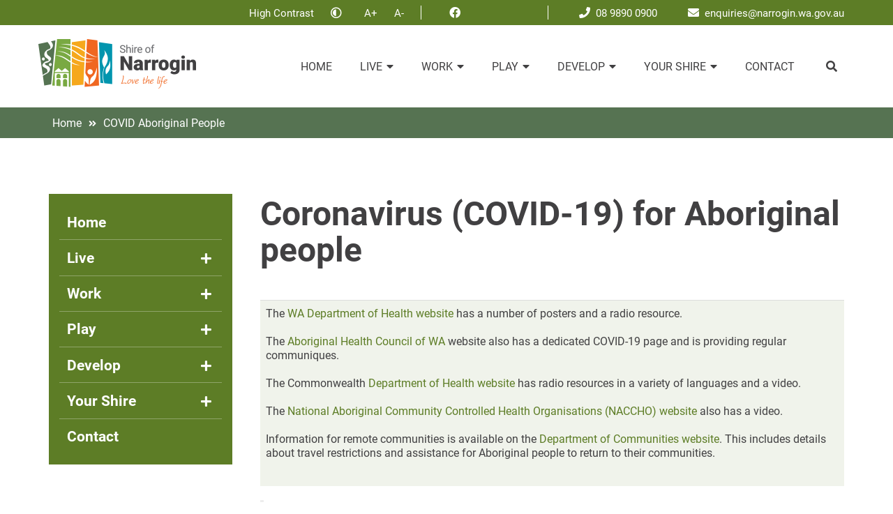

--- FILE ---
content_type: text/html; charset=utf-8
request_url: https://www.narrogin.wa.gov.au/covid-aboriginal-people.aspx
body_size: 235342
content:

<!--template-doctype-start-->
<!DOCTYPE html>
<!--template-doctype-end-->
<html lang="en" xmlns="http://www.w3.org/1999/xhtml">
<head><title>
	COVID Aboriginal People &raquo; Shire of Narrogin
</title>
    <!--template-header-start-->

    <meta charset="utf-8" /><meta name="viewport" content="width=device-width, initial-scale=1.0" /><meta http-equiv="X-UA-Compatible" content="IE=edge" /><link rel="shortcut icon" href="/Profiles/narrogin/includes/images/favicon.ico" /><link rel="apple-touch-icon" href="/Profiles/narrogin/includes/images/favicon.png" /><link rel="stylesheet" href="https://cdn2.sparkcms.com.au/4x/font-awesome/latest/css/fontawesome-all.min.css" /><link href="/profiles/narrogin/Includes/CSS/Bootstrap.min.css" rel="stylesheet" /><link href="/profiles/narrogin/Includes/CSS/CMS.min.css" rel="stylesheet" /><link href="/profiles/narrogin/Includes/CSS/Layout.min.css" rel="stylesheet" /><link href="/profiles/narrogin/Includes/CSS/aEditor.min.css" rel="stylesheet" />
    
    <script src="/profiles/narrogin/Includes/Scripts/spark-scripts/jquery-3.6.0.min.js"></script>
    <script src="/profiles/narrogin/Includes/Scripts/spark-scripts/bundle.min.js"></script>
    <script src="/Search/Controls/Scripts/dist/searchSuggestions.min.js"></script>
    

    
    <script src="/profiles/narrogin/Includes/Scripts/plugins/anchorific.min.js"></script>
    <script src="/profiles/narrogin/Includes/Scripts/plugins/lightbox.min.js"></script>
    <script src="/profiles/narrogin/Includes/Scripts/plugins/equalize.min.js"></script>
    <script src="/profiles/narrogin/Includes/Scripts/plugins/jquery.matchHeight.min.js"></script>
    <script src="/profiles/narrogin/Includes/Scripts/plugins/jquery.smartmenus.min.js"></script>
    <script src="/profiles/narrogin/Includes/Scripts/plugins/owl.carousel.min.js"></script>
    <script src="/profiles/narrogin/Includes/Scripts/plugins/owl.carousel.thumbs.min.js"></script>
    <script src="/profiles/narrogin/Includes/Scripts/plugins/imagesloaded.pkgd.min.js"></script>
    <script src="/profiles/narrogin/Includes/Scripts/plugins/jquery-imagefill.min.js"></script>
    <script src="/profiles/narrogin/Includes/Scripts/plugins/jquery.fancybox.min.js"></script>
    <script src="/profiles/narrogin/Includes/Scripts/plugins/mediaelement-and-player.min.js"></script>
    <script src="/profiles/narrogin/Includes/Scripts/plugins/mediaelement-and-player-plugins.min.js"></script>
    <script src="/profiles/narrogin/Includes/Scripts/plugins/wcag-utils.min.js"></script>
    <script src="/profiles/narrogin/Includes/Scripts/wcag-utils.min.js"></script>
    <script src="/profiles/narrogin/Includes/Scripts/plugins/js.cookie.min.js"></script>
    
    
    <!--template-header-end-->
    
<!-- Google Tag Manager -->
<script>(function(w,d,s,l,i){w[l]=w[l]||[];w[l].push({'gtm.start':
new Date().getTime(),event:'gtm.js'});var f=d.getElementsByTagName(s)[0],
j=d.createElement(s),dl=l!='dataLayer'?'&l='+l:'';j.async=true;j.src=
'https://www.googletagmanager.com/gtm.js?id='+i+dl;f.parentNode.insertBefore(j,f);
})(window,document,'script','dataLayer','GTM-MJVQR7K');</script>
<!-- End Google Tag Manager --></head>
<body>
    <!--search_ignore_begin-->
    <form method="post" action="/covid-aboriginal-people.aspx" onsubmit="javascript:return WebForm_OnSubmit();" id="form1">
<div class="aspNetHidden">
<input type="hidden" name="__EVENTTARGET" id="__EVENTTARGET" value="" />
<input type="hidden" name="__EVENTARGUMENT" id="__EVENTARGUMENT" value="" />
<input type="hidden" name="__VIEWSTATE" id="__VIEWSTATE" value="XKyxj/pvmwuY6BpZdCEKDysPF/LzPU4jcT6DepxmqGGBOAo4nhCJnJdp+L9T+jXgZcEDKcBSe6ZUtZa8nN/ddXokxZExoDYYvhBB6amjMjHEOpUJmifXQ2h1uUzUQJ9BDE5Xoo442mFH1+aRAum9yX9nRsUQNxfXZAW46hwOHs/4YnZ4xtyHJEwsdAOcTBoBiSlDK26Wua7J4r4bXrqoRpZil6MeCmhU1hq5E5WG4yRtENBILLxIsEWSmPfHHl0lBU3v/7LTg80Xm4ouyigsbIwfopGO6yq3YrEM9B9j04jLr28n6b1hdmTEV5qPAhJj0ox15TMAxVuhZz0LJ5hB1svQmGr/RPv/6pLwKbYKeHgag/Z6wh74yizNNzHFa4+ftUWSkhNr3Iyd2PtdP7lrPLWoHNFCHhZkSdVX8qX7adyLdhcu2AnpLZxck9tdPzdx3rueO1JjU/oTq+7hA1aLUYeOtXcDBe4d9qnsfNd4dEvaUL17/Ril79ShKJOMEiz5s1FvVO6zhEwtAS6m3Elq17a+/5phopG434Z2q6Dm1Us9NlaVXPnmq927JRjYIwYbd7Xry5G2lGcyM6giTKQ1w2tg07IwZmMZjWgmw1ss6ec7yzRoOBlmqQWf2WpjqJNuinDbnzbL05l8HWI+2uA8Qrh9ln/Fju+ffmqtZYBYNwgcXmA3I7LUC5+feD9dvifaFXevtax3UDGJwMeT8fl94hKg9KlMHG9q1W/irJ2O+ljnO2JymFs7Y1rZbz7kGfn4giujRzw25SWFVfk+GrDE2rQ8bI9PTR0XpoWZ52rPs48rvK4XS4Aqm9C2C4fRLQ1JnLXFY1xBkBVvL6i+2/PO5kHPa46xyJmicdamsOuYL+suxion03ldZT/DA/GcaO+7M2CFV30WlKBvqUwxXygUlIE4UkflHsxy9/4qCLScdI1vmQMeCJbyf8IUkKVIc9vaj4Re1PnQeDlOlsd08DNKR+qjDj78cr2cJUG23ln3ezGi4cXCZ7T2klI3m6zh4FF9Z0K26DIJq9NA+z0mfHXNs0yYRF/Qq3KtOrE4KD+tvubNW0bDXkarq74sMpXwp7u+F9aKoZ0xgHEc1rj/CrdjZiFrvY5l93CW9DKoaa2gwdhIKQJmCs5zqzogt+BdXjPN2JFJ3AW+wMxIn/PeBiWlrcYnqg/FQbo6BcNhUngfitrJ3534MqSWv6wW8QmSWGP0m7WyM/WCjeGAuDLEOjg1Q5ayLRUuyR/ISmKryD6T8o4vdl0525NhCLFoWikgHG4AMPhJnOAZ/COtsE8XhTQjY2SL3Y7YMOgKMCVGLO04QGZfekOSlFwOJyLYXUyiotB1NTxvem4KXy/KkRW0Ll8Sk4jQe6eLynX9U6stwvawgMYyftu29S7lhJ0/LbMCcIodOxh1yv8OmuUFvpnQLrUBSNKl1FxltKzw8X2mt+F5p3cqVjVigT2VlGvy66YslTjS9mFAQgB5RbLHVscFOoxMY8itsghbO2Ru4BETrtHIMC/kVIrKrebM5XUOcuOoNEWSc2WFAKSivZKEwGm2+JTCcaECAXmYEzHUiEWv8tt8fdRFdp0y6oARsyGgjSIdYExhDpsff7Bw7QL0T029XQmVE2vR0fNOiofurYKKpmAfPtrMuWZrCg7IdxnW/ZYc/TqEIiNrIDRw8YlI1iLGiKeF4Ecq/aQTZVwy56s12CRLGfKrfdQpp4bNMD4g17OS+nDB/cG6BGtcZMup+VZpdNSOKo2v+2LRXOGQH/NJpLlCfGGsAiOGhsP9H+QZspeIqUDhTlyS+F7N+n+zuhOvRzq801oQwLMbJbj2YMz1MkkaoW4SxA9yM+182xBYkwWLEzyIC5P8a0BKZ1B1YpKzZ51U+jiFZo9Fo+sSQfCIzjwZpnbOe/mgxgkKV45mDd2PY7aBck3kXhQGCtehwCeD0SAY5KkqzrsV5c4apWU8s0Q9vT/ZVL0zyAFJSPpUjrcAYKo3gYRA9SkKaCFE6hsXgAw/ZJbjHN6yA0PzZAwbysHMYG724qSvrtrtEw7lzPCu+Rfx42oqRT6NJPyBg63fIuC8FJX30R/47kZyyDLL2XXX0IYLShDyOZvFmmOhw1WE9DpRjRllvCd0TSddTw4GE1TX/uMd4d7NI5o4oVlvBwVMlRi8Fb0r7CtWVETC+niQ73gSLjT1/p9W+evIoO4RNW014wFd1l2AMOoaHH2hTyUjWz8cG8nbR5bC6Sfu3XTzZ//Q5gRfzRjV7MYOr1Sc+7HHtWpoemwTDk2ri0gZAtRXasjZ/Ts/wXwH93E48VPlhdnc3ndVN+dT9jD6Hpn/aoHweUcyXLdQWUXIQ/kMUCXqme8ipge9F982s8gHvUVmMfpc5Zv2RDTbB2mz9snuC4+5QpornmSCYFjU5wiCN/J72MP69gMgzMMzZXuwxr0khwk0mQjuIu3nY7V1BnTeU/Js8mX0JG6ZPOdw47qGoWOaWdvLyHrOA+ViVPLJ//i2vpVlzVp8pLfJlHfi3qw2a6RBEYlzjJhK87QtABehmFURxZinidRzP15Assuf76XYVbFEgBIwl2jDw3fk2Fu6ITY5Qld1hWBmKAymy8TtEEctbhe3cpLR2JNBEE+z9P6blqBV7lVTpa2eFABd2pHhv49A+uLKfDGB47e/Bv/FGHxLw8cf5glGBjn2B3QnW/8Pmr9xi79drroe4vd0NiPJBqg3S57KX/tosRd5c67aaiK+9LK9aOtbcq437MeonMIKCznoBfg9/TdS1o29eTcjRbu/om5ZMhfbK50jLDC1tM5Mo92HKZHflO69WqefZ1FxbTwUZjsSE9SLq3Yrm0m+K5saQFtDp9SygWfczP4hVWbEPUCZhrRA7fkQAVcDERCZqRTKEgo8ZzCain7KWtvccQ/Gvp8bqpUBvf8+HacVkAiDk+ABBNVWRbZpV3C/YsmaO42y/rp//UB9S7nuVFk/tzpDJdwzQTqKqSHgcNiF6dGZg6UOqaQcJj2R2RT2q47aakwenvPlSTPTjdmhHVP7y9t9HZ/6anestrvkXUQsG74YEm3nqWkDpuXb9dT1D24hjZNhuBuG1GXq+5EZG40fGh1M+I3uXyvUiTkyuk4TxNf/EcsqofYcZ4OuaO1JxKczweAg8gQyF67XqutmYa3WmxvwZEoCR9uDvmBGFqhIdwc/ohqDwIzRLYLylzzNWzeicaPFPiMBk+y4mYcOPAVLLtY3eRrn9UeEN4EfDb24tKYB77i1nfzfDxpFxHkbtbo2Lg+hBP/aiW2gauJOoBNmMm8QyXBh8hhTv6AkNbvlSy8DzZOjlR/JxO9Jbv6KxjxpKjb/UFqh3TOYYieg8K3XxkBBzEu8rn0GwOtY0f1bnwey2n9EDbb1WS6Dwg4O4DYOkHmQ5fJkUmwUEEzF1BLw7u21OyUwxjruahQBwjlVkFK75YbV0DgKli1xIFSz1j5A4YKouoMYNW5KOzflMwuhe0uTAtuAEPbt+UxyY3IoCUTn/xm3j+xnFJ92l3Xo0bqc3SPW++9JN1MJ4LY8OY+pATvp4lQpfeFb/[base64]/fcw6cdUj5u3wmyswOwwlDxvdCPSATpJSntJAjzBRtgs6fEfgDhm9Xc6vpCvFw8qiFgibhfuBaR9JhKtZ8Xk5fC48Ac4AHZNybjKG7SQV/IZsmoRICqUfS3i2vAM4aVwG6Xw9KV0X36e/[base64]/7eLRc+3I/8izI9HVS5FlMHI229YlPgkpyg+/Cq7pr2z7+eqWVy+/DfNsYCvstFMP3MB/j7GrV1BRIpWeSH+qGqUeFXzBwgex/hYlWKFDqHSha+zKMEz8j6Q7U+fZGCRpxHxl5uQ2MQ86ck4WnLEjZ0DVS9k48yMXGYPIMacwMBOns/h3HyLp/AnHqKWmBl40y+CNciMTainBHYCqkcqlj69x0GQwZJqe5MpKgp+Pd7rLL7Sox0BQyNYS/vYedzkw4j4mphBgBZgCwjFhW+X8zqG5CGfgdDVCi+WUvS0sMB+FNFvkZsWIqplqTz8n4wPIptOnt4YkmY9/v5jMVIWPPVIjUA0efTJzd3SIBze4XAHEmkNOVMMm/4L/GUlpWszd7Zjb91Bi7uvyrTH8WQAFFUdPEULSaa0gNK85KMupJdyQtuDVOfJrwgUV9z/4r4EfIWJYr/+h+dkOq2C3GA5R3MEUTFbwyBlI3wzMHVTYi9TMzTjvwAwFZs367nSO+PmSg0EH/cT/0pO84jtgpt6dC0lC5c1Ng78VpkP3tz9YcVf8iHfC1y3Pi3SfirfftJtDBp0M9mBsLhe3Z0DQInYU78rT6uNX4HVTTtnOAdvdnjCqbYYLE99AS+COPe9Wq1FMY5Y2Ppxef/pP1Aah83/ao+OOuc+H4z4C/EEDglqeVoBxB/m3SwD7/BfOyId54v+ewBzfnHHmpZVg7hYBBRZDEfuJ5wcH3u+b4W0C/CX9WOBsyKUbtpLdaIeOZWzOgPdUcFK+B9yRPkOgv6d6o2hzVIdMoE8UujZ0KwHEX9fWJUpvoXyLG1xJNbMbHHC4gDLrt1CXV+lvfLIyk75+De1lN5QuUu9yb/4UmlL1MqnvFV90lD2urBj8sH6aUuqgLcuE+hBIjurAkj4xjRLRY2LSoWn0mWXpR0b6YRaAX9HkN5KVsZVKA/tQ29TKNvxY8Xs0YRuo26/QewD3sySgi+STIfCTJU7/HraJF/[base64]/rP8fbN+2cOi7bduYMWICSv+ENTttDzOmJhZncnuMQg8/MUV5eMt1i32CexXXh4QLTwiKQ4EYRm59yLDmE1cUbTdcx0UPE2fiBfGpBXAJinSNw0ERmXrNoZw9X7pPC+slZYaLEsrjnOLhEFY4jqOWmVSOlVg4FvnHBuk054X/ZQbBnlgoyUxPRycTm0Ya5wB+oq2xb7URVqysi8cDXPABD8CyjgFposVRpbh8q6hBVEnntY7qXbQkYx042YYU/dK6gnDttv3bpuuhmwlbyxhoR7U6s5fYZ2PoZ3klkVydMLBEFO0Eah6Ir3iiVqADxMj/BVkqGm7onxw7JzTiD56IC4E8tT9JuU0YGHn9qsKjTmprM6fxhXJvmXtv2LPqrfaWTTTPvgKyzPUF528joNosP0T5UHxuHkkH2+gWuLugAK6QJLZE6iTZ35wBEwMLlI9FZ2m3MeLQeVQQJOaSoEFDQ/S303xyZ0k314ZdMa3SWBQTovo0BEzuAffWDmzh/ulJt77qfOls9GuX5YDmoh2sb/XN3cMUZFCClVupDL6P0mmMUnPq8KYFQYcykFfRHPIn8hVoVgbSwdhv997zcwNq5X7mRAKjmUL3UK8QBWbRYThqAfgY9n1vLrLN0hBi0rlzn/fW53lVSRo1mwjP8+Y/[base64]/kCoDN57ZccgindN9dxZrurQv0FF+qxUAXhs/nLHWxOrVl42/Rv6UO6Ve2OKFEeCkPztLczgyQFdkHMO2+j56p0jd9kh/la6CW0iWX+gJCl8CAeRWnE5ujs7d4T3ma8mnDgcUYFLS29p8VIMUjKXBy6T+6u+JVH74XpRGLmkWfJcJikpMTSkRbcY2XVa2IDowJyUAj77nBQLuk0Carumq/KW7ARzDt8nYFXrsutgQ6FzrdTOfPOFWrLjUnK5VlhLDmxtj7MKbiWBlisD6pONlGsjVj2MXSPx7qHTM6Si8S0BR5hHakarFO/HalMpNdz79DLDO1WJVrT66jtIhfKXXKib/eaM8Ql+36GPJbsUuVWZBK/y2hmYqlgURPR5BwsP8FiKhBCCaK0sxRUiRESSigwFKN+h697rYpZ1/pNmm+ihrVS3P6F+ckObJqpT4MgbrX9tNC6omBhsDMzZt9PS2Co9rND7+IbJYtPptAlkKDRMes/v7WE1PFDdBrDMggKi5xieCPXaNoIG8hPoK7bGcqNcg6bo58Cj0ToTLd0LczSrJSoi3fbE0iM9AW/yh0fnO6j/JU6lHTBESgli21WqrBSDgUNEkJ3k6h7Lkti44OVDIgENf9xe/sW6012YjoqNn8gVG0mWNOCNlnDM1ja9AlryY8+zsVWh+HMzBbkPO6iP1tPFkOLB3pCUTvH/Z6bvkX2FsfaOmtAy+J2C6nRPpiXx2yPZYYIgcPiK/eR7EEQwLbxq4jBGbRE+EuoBEQzKv1l6rBSINETitehqbt+3R3rvUmnP0FQTBHfVSXNex4AF3v6X6YmEyhRp7E3Y17RFpxfhBi9YJybY4/8Bgg1K9PlFBER0qBWQyBBVjHspyDFFbEBLopgG++21PLAqcBu7QfU9HPmNk39+hC6B4sorhTHx5Eib1yrv/2OrsTIJeFCroq+2KK3mAHnu/t98vvCHUZnjEPcjzrKQYWcK68jVf3Gx9cBij54ylK1qgCWrxgRW+faY4EPPl/znaCKhYt7ueZbha4ytR+QnDks6f5eamYhmLBFk6DzUT8mS+p/4Kv+yDC3/EtrjtO6YPwTKTVYpELSAfVPzUqPaHA4cUvCCOH/TrPPWnPqgN3PwKrlcWA/XlIOd4ASGvInZRJo/d/o2f+tZME06RB8rmhzQdTGd5CwYjElKXT3axiiMz18a+Q+WzEutbvc/wnUn/vBFrMQg+4ueQOe4C5u0kGFhrsM4IoMdYjtyk5aR6BrCzKz0Ux+VM5z6kZgVTQKsLEaN5mVN5ozXBnptZvqa8lf8B650kn7nquYwhgN51vVSUFTraWjzGrDD6XQsbahYACu0j/cXNy+WVan68DNFbWgZmeAuAG0pr3265QG5XuUyP90+dXUQn/WjIHRfZyhUmWLrmSYxyL/p7iJyjr/cnVATE1yZ/Vx6Md3TNbhWRcAhabDNGTgh8/hAe1jse09DFj8vY1J0pWTf+K8CxLB2GkELe63T8u87vkTEMf0qJpOHNs1yA+emqotJK4fxSNpYfvAEm4mcmwa2zG4MOiqH46MpPzKTaF8+6cjlb96crxhZXN/iQv9LleLql04EhE4B7gOZQntTb7LvoGSTI8JDtg2UrfX4jLLRjcA9qVa1wUSy84OhxUrS3hGdPz7Rk+ICIocBD2wXDWZa3QfOoD7rwut+davKXK0iBj3KAkcb/hO/7Qu6aKTmp4NI+AM2gPHgkJXv3TcZACV7hZHMPoUFOc5IK2pjDq42hgyz2L8WXywHWbTUZZEt0iWRqO80zinq/WOtBWbdPMz95Yu7EXXYVyVfg9Z5D9ZHcFKBefj8bN48WEu8WBUt2ZMJJQiEEFj3FnqxexEFFsJpJvtaVFSOmsy8jOlcQRAKu7hWQUz59I8UFwCh11NaqtmLulrwPnJTxTelgesJWnS6r9YcuvyCkG8oeFJ7eV6QxFEu1grK0TmGnP07uPZNzb105X/z3+YCW3eAMF/Xtxw+zpqNhRPkPGZNBs9decHZUqaqXSiDfaQWmUJunCqPTMTN8Y/UNTdf49J0aYba34+jWHFDKWu1Pd/fyLxhXD9mO8YAIqF/fgLeY/TzSfiz+d0PBxddG9WeiwqLCQLmVtCXF4R+2ubQ1va5TxqoxfdEiYngHy7qVN8z9hb1CSDgpezUNuz+QM0xqtWHCKIMKYE1k5MTy89WPikBWgsQpDmisEQNRFmEpo59YzZjxGfAxUPzPt9J6rJzcV4rQnMRbQsBbasEtjIgqlhwswPamyQNu5PuuYeGO9GNuzn9uZ/b069Kuz1reuk8LVns8bR8WSDIJUpUooNhLzOXgR2CTSxEIqfZO1kFjukHRCLvZT4mekPqK9LNqcrIeyaILI1EZ6E7v02Y5VdxfT48dly6hwQ1LR09nORmjwD7c6oBdkK7UpzgJhhA9jXvrYgSRQD2mLWDQeuNKski+vAi1j9p/G2ij2Rni2JtHffi7fhcKjuFw+yJYLWS/UgkE0lJsykeA12JMKFGgpxqf07G0F/LVVRktBL8ggoFRtopdctAGB/DZmiy7OGyrofEkQsEqQlhkwB5KphxEsM8f1QP/kciAIpq8a7NU49SnJz0ab1oQght/OIT0VYniZGpXqeIKBo9ut12YkwD9K2b55nd5gTJX6JAK2wnHcDrW9MCknMGm3LG0oK3BUF78oMxr2PpOvHgUyI9zNlEjCIWwhKiiNjhsHltALo14sb5zHUwnKh19hZIin0YEJZHWoLPZ/EOujC4zoPR1o2i8/AKu07C+WJdJEAw4t/a+qllkCakHc/Bq0KtTsMSgmcSOwNf2UJU4cQQJ8NNdxH6HMdOVAQFAXJDd2I26KVn8Wagw80hL71J8VAbqB4Henp23B6CV93zMZEW8rKmZjX3dGXEmDbR+XDx9qn3fUANRJLe08Peq3Yr3fhrw3MxWF/G6Wh755hBFDuSHJD1CMWkum1A/hJPh482BmuNA9k9kmwykVGNTWsQuAfO3d6Fxk+ny3u2NqokcR8juQ2RZbV6OzAweGiGI4K4q5xDBlV+VYBzcA2NTEbeqi4mvEu+D90M8ckQxJR1ldGnK3rtC8zalImqh+6/36g3GarXBj5zlqM9aQFTmc7MROOTRvKwCrGkEXYKuY4hmygbHVqUI2sVNakq1ZtyKdI6aFEqj2g5B8yaccI7bfBxwNbWPFR1548ao0DTZFTqIFIdQ2DFyHJhONmCoTgxt6edVmQv4N/LmXWDEp3he9SpR6XBAT0WgDI6jSC84Rj7sNB43WaL91KH+vQEbFLkDG0W97KJHs3E+XZg+ePKPcgkGMGWQGwrDiDhRLBgkgS8YpU045SyM2Usgk8yUz9zgHri3pdW4wEWoFGfKPvEuB1OWvTHTmZWRZT0m4Ev02o+elyTLQ5eFote27iDHtjt+d2wkzDz5xsDuWNllS/EE3Br7x8AXFFYbYRayLwZbfQFaspbrPP9BdTzObLESnm75aipMEbWXJI9qiAsUZ3FfAdHNDxxCUzlRfVA1MVc8+EQOZqZjMlX32Pi1TlDQrv9OlikcB++QSP3VoU9bXpoZ13DHbSUuLhWl2RKTBXYp2FMOTVOW0IPEfQsPTqxKBGNo7ophbjn/rDoU97f+HrwTvXQWN/rJe2KNPnY2Z3QlCD7KyISSpGOGIZRumgKMq4gHlqaTwukHp9yRTPLNNoUFFDcEBVi1jHBTfrPwT3xABA2wW4ODCKuUHPb+dwMYbbk6fKMsCWTLZzbWCLhWGkaqPWIKSvrnATBzMmAS0giLKuCn62frqPlfxirbfUqb3bZEmNLx0TUBaUE/6xSgf5Lx41UOm37Tywhqdo93+Te8f7ByOI6DrlFyX+2uf/PQvz4IGpAYKY+HBBykEJ4nfVK5C5iBcaRQnELGrrHZ+H3evi1juyrQVRYSCJeeGW2TnLV9XU6VvdR06ulAUt1OppAGNzvQUEY8Vy0oRhch78rI81py/f90qk6Nr3QjRadzwEuJt9hX22oBDCzA4WRm4R7peBsWRbzEZPQNaVY4GxGzdemaabSXNQaOJzo/4UyHdksPpEFj6XFSwMgQ6Tg8Z72iF9+P8mK1omxhJP88/mUgUnTkbWmB+7++1kYzgpJYIVBEeTKBkAAitSQb8QJ+76GqkFRIaJqjG+5AYQKNbAbK9frFRXE/[base64]/eWdydC7X/[base64]/EgLuZXv307JvNqxynA3DziML4ETuJKTe+oQCg9d92TbZLtKPyl+ybvGQ2tlFpSeQBrojtq7s+TCfXmlilJEQy9AVusjQuuF+K2hGaGKzgAy05ANR51rmD3i0FZNhRyvThr0y94TSGYYmVmTXmlVJG/aPBNA8/[base64]/WWi7iUhIlBhUnKd17OLij04IgKk3qTa35haDWroiyPeh7sggW0XA724pfYGMIRtub5sC+ieZjgUSTRwjKSDa12ow5of936uYav3wxQlp+6Q9YR0WETv+q3P0vX2voKVOC/ON4y56a0AxjGpJE3egVozGAOwe5zHivgSjBROaQobnFLKVLWWLBb4CpzJ/1SbnomY+O4kku0MMfWjVBhxUY50vChU0nbQfL9WAPmriE6Ut9XSphvo4qorS9wYyfE8nZYadNawK2/q7ti3k1frn8JdmWIxfhv+t8d/772qp7KF578vKOYfSbFBMwy487WFQB44yLLHtbDL1FjfoyPryEiGm+VkyAu9alfN+fc4JOAUHblbnJ0wtr9sYZcuP6tPNFpgPVjTUtsUk9mfFYxi5Lpoyr1DI4yK3UlUIIPgfFnGRgJ/TRpS99LhmI3v4VWtB4p4aCdoukBpzMjXj6sF+KsWQtuQQ1mCxSKxJxbDWaIdkK+jpBtMUc55u5VNO2LgAFHQOjuQu3g3RZIH8f4wlSIfxKWTepUS25Hc8BXz5H1kQi/pBk/QGbIkVxW3xRXA+PHZ4lU6hCJv0/Sj2BY5FOC+0QoNBjxMYDgZ6h3DYwhXNWMxOtg2c9i0l/[base64]/QjCt6bUlXg0IAdqpmbmgSVa8TVsFSe1f0wxsDgDpEwU03rpv66J12Y5f6LAnG4hn+sRi7v011QNNIUTLzxBAA6wEcb9TuYxvuTF7ndRTZVMvYHF/rkeD6W1RbGsl3utR/dwwCoN9J9j9uCU8eBl+D9BDp3jIWkay8VzbbBm2dq6cfeuxdvBZLirPVmznAjUws3hO65pRdnMUAelAnvrZr6wtWmfL7WKNHbr0RUqjDlk9gf2BAacnKGDNlMqW2u0GDEE/Egmim+vHIW6WNct/u4nda+QibKXzQZ8R3u8/qAiZEUUHvZbQ852XZ1YZEdu1Q0eVibPRsDNENo76qpgkmQfF8YufcT/jZgt13PlkOzZHI3zcYlOaJ1v/uuj7DLh23m4UuqjkAFHCQpZV4+CNYe4Y1aYjNANHmyXPo80Sxd/+MNuuVxdE5/0SMgsI3t1EtBpV/o+X5tsIvqAxKzMFfB5AV6olY5FQiz1Z03xqWzP370zocSi9KoDdIcJnGGyRC/sPYtE2kzipgnwb7tpo0KC2I/EIDRj5xXkQO/h0gRIZF17Mfx0h1AN5NaDiJrKB7jQbzeP6VqcRQjZPgU5ph+Q4GsnF2x4AgEsRqTdHOIUkgzV/ONe5nVJ8siZUh6WXBNHdKLiwoUuRthf5c82QfsjxbonRKJ2tjh/0pM/HDL8VTgEqeMZokjHw9VsEYjV0qyJ2JpX0mOMXLA6dqTd8t+I6m6/lIP33RQ/BPE8lpmioRaFR4E6Ii1HQh+rCPe7l2ORt+yZmsTYh8XFDHcgaAKzsdjmP/rqfiCl++gLFkSAsswNniWy8WX3APNKwewF/INTgmybk1u8WhoYOTdZsRPe+FVqsI5dYvUyPbbE/kBSVUNzjlGuzDZh1G84iCd2QSdDa3+ZLQR/tgcjqZ2Snjlv+eQ1Pr2WMmhkLpvhzfVXDeoka+/QOTk3rtj6braaBGaL+sLwqfxZeWY8Dj2yKbNx4Wg2+ARaGA7IjlQ3SKsmpWw7WX9pEqyY/zScQfLiz7descdKn2oedM0EqRGufKhCQiwZNyZRIpJqE4rKCmfkrF4P/W8u1pK3fJcDaeQdvRUeMS+gsErI3dem9/aAos2RGm2PLN2VKjhoH4acHhmNVS3BCcVAK/[base64]/m1jUjfjDEeRa5Yky32M9LQZHsjJhgoBNz43JwC83V8UX02HLEzXta2DANFU1hO+8A6VdynVQA7vHnF7a/l6j2MIqdsrINRJdZBJyNjVR0I2wRMVNDBusonhVLCEDzDIcecd2jgdndwAyJiYBMMdlvMqfi1V0P+76i2tjZ/vuTQ0CEKdHPgq1z+J2kNnvOoB4sdFeSktndzRUX366aIxJ0lIL/1OZ67Q9g/lqUsVNcemHmsluenOn9zfRTHYQRs1hR36e1DoQY/[base64]//3IZYafV1ZtwwoRSTjddsG1HEr0jXeZNfynk7nzMvysyjFHpQ8fduKsqMEk1fJ87svE5HfpQ2+gCc5OdgN2oKG7Ph7Y8z9Mw1Q1CPJDHEEV2kn77O2JMyWkXiqynS+N6ybFR20l2KDf3CL699xms5HnO6D316I9Ksb7a393JPP0i7tDQoaWQWi8Q8RgIjpJt2/ELu1Xqg2J40ttTZ7h3/WaKXjAEwWNLU0Cxzw1JTOiaSsHRZVxxKDTFLE1z/M6sz/z7ZQWKHdeoiwZHvTF0WpnrdAn+ztUKsg1BkLyZX8J1Itz6w9MZfH+xBEpFk6J1ukcfgXxa1oL/jAPnxfBvCgTyTqTddL/eKujhALb/TCSq/Q+9Zt0hVCnydkfTobFZnYAjFrWOwDKr3VFM/gvZ2kuUI9SspLxHdPl0Fn38obkPHWgJFVksKv7hlWC+lCcVy0H5RBy15zGcP80XhcxN20pJfCxTuIuWi99jS5jBo4yHmjZAZNc/LkkDgA9AerfLxbSy9y+wfsg0BMgJrb50+f4TYlozM5d3qCRXdXZx3HK6nAmFeonkYOvcKl4CQ8omH1/KHC4bkjQpIaYyZT54At2erf1xb09Exf4UBotbJ1diJOScqHfU3lc1rPYD1K1VSqH65sOXUxuA8ognv+mMvoA9Z0T9/2jyh2Atyo1d+5ERTyjJwd6at7y3NBprsNhvFzmZFzuoxiW5zzeSLo6UVLgB9EJDGqVSVXxT1eVMZpWSElAv5vDC/v8x5MUC2cVA0fPZxsu/Gt475hppMWG4Cq0fhAe8A+MRfq6YguMDBJqoVuV44Nf0TTlIP4hbuTL1iH/Gose1RIEOaVjtxpWxZy1KCp3h/QpccNjMg/C+lIiRbBgK3kLHvh53ot12TgDcrGyQehYnOudEaLJ8xn7rJrLXEjlAyb34cqftH7w0FzEyJ0/DT/dKUyX0PzrYQJhD4jBrn74AEODpn0Ww14pbKt70hea8HVxlSM78mH5ZKgyMgESmuozp/cm7txOjNmJ/uInP+8NO7MXHlxrMeIQa8T6eHhAfFmXUK/4LWD54ZI4BHWzafnEGRbmn3did7RGk/ElRoeesEw44NxklG8vXh2YSHqAMvRTyAK2aSXezUMNllSPdAGQxSn2b4WohoU9L3dZLWPi7a20xOvL5T99a7FlJwpe4f3LiI/s1PWlwu+F8Nxg0MhYCE5w5V8oz4ik9sDnEmrY35lh9yp978++QCl/HWjW/DlZ7rkIf6uL4zkleMrf5CgGikqi/yxoi8GKJhMFokDC2AhwIWytTIcT7oUZN9j8mYapnx3wt4YnA892Xvnn5vlsZvuycbJia81eJSAcRrubii6ejQkjJtXBnnhrLjBWa9XGsYES5sdPzmrPaX0rp/rmoc9fJjFdMoGy/xISmUGElHHsR2ddFSUBdA7buM02owNnoHAE0PQGFdtQhwgjzMhtTDlV7KplKLGLpU0nUtDKDBP3Ubd5bTK5Z1ZWpKmCDWaKWgngpG2XpGy6LvZkjlBR4/[base64]/[base64]/7qSr5w7Jj6036UosgIaNVAoNB0nXnTF/DWfB8pRUH6Yn2T1xax8tTkmL9sKHx7k2bLZUXu9oQ5oFJE8H80TdWoZrazGFiN/2neGBcdSGCDTHJ1jKiEYzFkt0PN/STWCi5CV0zFItEvs/Qfp6nkBD9Hr6ucxsc6/y2DycZxW/tgU7O90GKN3RM1xdV5Rtj9dv2UvzfmdLcqdn+3SILjjiPczjwtK1alRW2w42UqSWHKoRrYDrt67/HqP14iGdcXXAOkwX/BiENG/Qt5y0+q7TrmuXxRCfYHAK7nXF5SGb70meE7B05Soka6iTbsKyk8LXDjCEcf6Vnf3woRxHpjCz/lIITynYw0CN1qyyyCGPE55BfnLEuKFm7NUfMN7AK8hm0X0VK5sxBEHT8ELciTKzG1FGCgmMBW1UjjO9u5ccFaa3f/K3za1+fP40SHBmDAK+8yKaUD69eIykvM8eddJw5P9JA6vO+oIRcB3MsHlaIYB+w4+fakgtL3i0p6/DeRroUgY8YZzlHhQexVd1wNZPMtr2X+bWaX4bci9nmaRm/8puORGu99KUnO3XCuPTuaMul2lIRY/rh929apQAQ1T+HBedtE/Dmrkb+A1NOr53ItTJge3gkkS0w+h2vP7+5TCc55Acksgi3n71VC3AzbwoS+fZCAkpx2jUy7dCMTzmrt4VwR1Y5T/7AOomN8MgpFfQ03+tFJpVNn5isSAtKHakPveZg0AR0rPbolBcelwN+qC+YhQjd/75eZzXBg8ELnFVLAKyT1wL45cB16W/4u1H0KghzZZMkuW6+PneyWN42uu9l9wVyiu5XuQm/vf2n7snF3Jxq0hXKnkPznltBkBkZiVbU+lXz+/8scPwjczgDC4DdxLEEobGP07I6qYaFMk8+LwDy2rWcPoTQwx0zHqwh5rjbU+yOsv6woRlTtiLHdHNY4vtAiMX6VmXeKNFvdApJDTx4e10O4P9t2Bu0fwoegjP1iPfVK0EjnhxMJw6eS7R6qIlPNtU8KL7t9CdThM/X/pvvQYg110FcaA7m/h/ybdGPE5IVNdGF7Sgxbns7FbTF0g6t6lTWQfQk9Nr3iumCjvsreDS84l6IF1I+8q/[base64]/fSeSSvy4FGlr8qH8PlS9bfvwIk73nYrdHqMZf4uckLvdSzgQlILMXzUN9K3XA9FYrTHS/aSpWCI90qX5E5alKzBN9NaRbH4g8FA23EBH3D5Eh3XsP0nIVJ3lRafEbVbSH/GZ69hb1L61S/EoN7Kma9dnDXCxWTZYTTdl61T/rP20HKfPxUSXgXRgt2ANtFAejX6SADq2q94v/8RQeb2WYIlEm7J2v3zLCAg5LXrXsM2OM/cKmn6jbrrAGOKB5UeBt4qnacDf2qnDPED3K9BLJKgnDigERa5LOya1j8bWmi3kcqI72CPf1s8B5R5mFWmq50Kxm3dI5VVbRPCPSkFRhoHq5T8AI+wjGMEjHwNsaltsCfUSkhc7PT3HHEJLQ1bG1uxRW3jtPI8jBLZe4dhfM/FcPlavXAPSPvFmmYdWEug4Lx7X+shuSTOH3bnZsPHg6WD7vK82TD4wN336LPN24lCT0PtgSa9ZiZ8HRS1ATGsLXBi0pk6i5X2+8k1vtBI4exKZMXPFBQ5m5lDH1oHLR3avK08QwJCx7exTBwsgPi5pMBIsU+w12krkZLKbWUDJmSRAqd/TZ70DwU060TYFtZF0gFyJwywh4vNKQE+8HrtOaSAY/l+le9q0kUHibfKjIfYnoGvgLVi3drAxVOnHE1Kq5otZ1RH9Np2P681NgVzVnYuxTbRR4fbO9q02F8cl4fa1AK8NhgAZX12W7bD0th1LRMJKBJBQyiW2V8/cNl9JUvU1J1bXIJkdrtDRTxrsF/X6IyU5/Tg3b9fxOVe6uEw73hANmaG9QAj+9TzIG3TRhhN+13BZGue85WsijM8UxVddRoacpLj7ZNe8HXRUJbrhpSHSG/E7zJqthCem53gp74njZyDpo0KE5IglCdR5x5haiA7x9ifzwDXdn+c491atc5XkIwwLn04jAV34fQm9pvj5KPHhWyWnTnSo7Laz8ZcaP5lZsj0n9CF21/vHBB+SDVC1tVbKmHKKah2VuBAsTrG7L9rTU6t1DUb0SYfmGsPcGoso2aHNsNjK0caop+nsQKwE7A12269bZ7bSGZoi04w+dbpLR/jCpQXCqcZS9hydjrTHOfRNPixsKvSMwTNqs86vLuA8O1AdT9LE2SDegLK3K0epnK3aVvOt9Vm1Ar9Ep6WIQcBuRFscwW+dYcxtc1phGdE9qHcY1W2X/WYG+/sAL9ny8WqLiND4I8pCNTj5a7ArZ2LGG6okpiMB26QtNTbikziZ09VtpSwsmsefcMV/t/LxlszzPuPn1A9uqsiJMz/KYmpOzsPRbXf/4JvtYgnXEfgasaoEeLgvAYADyfl3eN4Uyz1ap2mzivJQjtHTpV2cHj83TGNPpNrAjZXgue6o0o1izfRr/LPEGzgyX86AklzkBXyliX0xMXQkDLm/cNuZ/5fpfkmiUIZ571fVv0w4sM6oz7kKIwxfkzPKRixz19fO2MigQ+xFqI8YniN5bM3RSH2AfkaarOKOZUWiZHsHh9NM7RtSA/Xm0KcFgyFKL02FDedv/kT2flwyC8U191IcVjq6tJv0IkPlxbEnWv3PkbG+akEJBUvhcmRlDuNXXi9PyilkEmc0ygTTA/3VPur6044JJBctpbOE0gHxM72WvuHJtUd/lf7+6zERA++N0huch+5bnVghVH7T0atZ6sE8f8ECxzLs230uiSK9Zmc3ZBDiEy/elLfSKizC7788hlP8lnyxJI+4LvPZ2llHl3V+PJ1reum6PCCa54SiMISPhvMI738EhDzKIAyvQCuO5tTSazYW+5HVwUmt4nsATWm3D8aQeF2Nz9f4y0EP7x5L//NLVpCRGnqMRaEfVOP5FO23xHWgSJtYsx8tV7zOJTo+/1afI1KfFk9J0vlh3zFuX4cOtAF7kJpeQ6FRwafy4UazCPWKywN5SaU9kolCywLCuEoKhSHnTQ4xe4fG8MI5HfqRPZaL7ss9fZtiuZmSqLQVG6fJDZh81f4DEldfAqMdAdLU/bkpDu8kBDt0U835aL9HgqcUqrbFRa43Iy/2fKIfY8C8wbBsRwYcQ8kvoBXlOm8oeI/RrrlnTtSqn9YexSmuPIH98/Z6RxCA6g7muXTmQVwM2PHm9ni5EptBiRMgVSew5ANr9rP+P+rodiuzJLWyFXTGQMpsvwX+XjN5p51ZVjmjQdZiJqj4Wf9uOdjbFpyA8Of9U6dDHWzTDSseLZ0l5m8DUQWnkrA7x8pnw5tW8FOm6VJ79rhNvqxmYLeBiEkpUUThHdsDaPX+/F08+Zj/[base64]//V7aamiyqvApcYwQ1wpjckLXn1bsSAVw7OxxAKrEGpv+KKdrkl6uMI2NViE6AqAmjmrTxVMBQA2HXTfCTr3kJDW0KRemctPtqzzKQ+YYQHtJ/QLAZ4rcCs7srWRHjmdnNGGFeBPqZTSbu/WlEIGkDJkdERPXNkIGaJqwGiYz82CAoPKQZzgckzoxNknb2PDj6f5QMip0japrsbMDl6KkWfdyATHOq7GIa3Hl36lezrprY7JZNVR7tlgzYanpXTg8GcPIWcEFh5tXbGWyJQF302986OhzGamNDY3cMu/JJzO8RcnvLm2s6QoTFUmsQYODHV6wqVMPHKdOTyuxg5WF07PB0C00mFend/MZy+2IsqjTcpGUNmhW0OHwcX1ssTyklojAxBrRb9RV8pS8Frh569QZyXToV2v5O1Al/7xQ+409gGR5JKUHA/H3BCcE/Vn096qlzqwoGZHgjMhcYBfWN7sxDiq6Kt6TL8T9r3LYHESrwxdggT9p8Aj3DdbC6CgP5oK5zxDQNMrKIrvMZdheljR6bJdt+jPxzVLFaU/Y9AIxlB6sRQYIUIwpjcASX3B/GkxN5dCrFuKvN3m//676MJrRwQUex9rNZjXjkF4Mc1NqgThIf6I5iCV51//DyBPMf0H9IxGPHya2jwWX6E3kLizn8msyZTfjx9984YehtL9RWwCVM+TyLzshXcJOW8AZ2KhgxVHeHVUDsyQJ0RBd/EaBndxvjN5C8xHRKifE3kudrhJNZQAv9bblhuBlsyfDVjhE/1j2WEuDWd48bDtiSfTYCnqPl0t9sfMWuM/DGG3qYmUKn0eEHWUFc7S/sIEeTMkzAq680PjWu6T3UgLrGO6MBgoGkmqc3uBE/[base64]/Z0TzzRLEyZJhxvF3cSAtktm3MhcLjzty5xnNLF90txlXuflcGqj/GXoYrkBmOFvzOJel/aWXoGBxDuDc0mlHh0Mmc3hov9hirRYz/vp4y/cY6d1oP5+XRxdoRbiQZDeqYHmTLmxo3YBn9kfSS8ZAr+7DhYs6UNXM4lyD/GOIDd8umByv841a6h3T1YYYYjsmGn57eztJwwgzLXmEEmUcs1HCfiEgqGSRe/8CPpiMBXPrqmaa+DESZERvQUlM2La/26xc1Yeq+0VSWB3FeTvEss36mnTJzTz/oLtXygD8Cv2IFZ7/n83/nQm0gH2fx6XH7z4GRCkuM7/[base64]/Lno41fpMWoYHnFBc7RtPFQq/tC4D78FrZLuzWQTlRtH40+OGCoNmGNN4AtE1F5OInXYdWat85tDpiiFrRiz+/p+mTKJYVZJndUMyzAO/QmxmeiRK4eMRKeqtOD1bM9CoHLZzdkes26cG4RPEOzBcbvjAja8CXMmyce3ONI7zDad4T1IXojDKc8bgU538DRPEGJcpBgmo1iD6ixDObsWw6/TXsF6UHD+W4k9UJR2zKrTYVetr6Q6U+KcO1540CBIy+tyrHWvSd9zmbq2M810zzsLTZ2+ruTRhDEJH81uOKdhUCquAauw5EXNsoHxA/L2hh8u3Xim2et6XxLbrTjVv3wRuw6Lu5Br60SNMToxhJXeO/CS2aNexpBE3aA8QC8JV6kvPumngiP0R1bUQLyMHsW/jldye8pRNsxVzosgQdyHlH4NgcSI4LTkWd1pKCRFkb/w/m5VIl0jY5mvNHcaHgpQ2VOu/2vCXSUQgVWclyPqTZ1kIRbdZTJ3N0kkttE91flHPAtNMCyGLUoGStLpv0+9dcIWY/eskFtXzD2pASPXNPczT41EzQ/W3ymYPxCLYsFLGTImxIlPvmA5JsEbWWGs7P1JLlCcy7N1jI30XwMW8pnnfXz9CiHNGDZm8QeVkHLQM/S1w7ft8TewiCdFgTI+T1r+evFzyCrPtzd1YGb7KAZ3Bqyiv0P9B3jnIMB248jrUNHIPFV+Wnlp013a66jUQPj6TGHn27+wWor91CBAUv0vJL0Urb7YgKAxLbJgTDWKvemOu6enBdU2GuL92KqgX/NEZMo5tCI+PTTPDzKMFc1crmub1O+lz0ooDqG+V0LzuOI8JzH937lxJPryA2b/v+zBZ02lDPyR1180IIA358KE9Bc3oqgszoyiee2WWNrGdqGbyNXHdT3Rt0YPQLM+vjImxsVG3lQs9Pds9dx+MHg5ZO4cfB9loYpe/54HbmimowMcx160LZWbWLtFFf1PTVIKdITL2N5md4j2z7rgo7hASCbXTLJoD7S0m2ApvYQdDVEdz8mF5/f5yBXQ7S67tmqV9dnwqQtG3MhLn308eLTzkbA0i2Y2a89dfC84W8gcHwTY9eQexmcmurOrVK5nbg9C6WBWXVL88f90nESDhnoVX6mi/e8jcbIz3n44R25gTBjLPNCtvv8ZXCPT95A4N4UU32Lw68xwtQaULe3h+9cExNOdH6rU//bhkYlGU9vwRMwjmgcuSd6YhopSqfZH2ZI4gKIlhlHx651+uxOK77hHgU7UcNZaollipF1SG4jDlG+Y3QK8/DGRearCFQmUG4WZtxckVI6GnBpOPVZNvzTGf8FgmZMXm/eBq+qBl+y0os1auGqGlOMfDchUf93Xrgkqt5swc8AEEg/uQZMdo/AGnzCzJC7l/4g22SoTLnQQP+9WlXurkwcD/n8gnu7fS2C4+G9HV7gyPEr/2yhVP1O8XK4uD0hqk0cF/8jqnMCjIgdMNSWTPSk7L617Hb4L8HILG5Pe01sqfU6ELnzcJ2NdcDpPHBHVsvP9YrPVdSEyqTLbkeJQPcZRmLDoSXl2NwTHeUEXfWag5PvHFX+P+R7bYgaM7pesmvJ8Rn/+TYRy256QNVdygCcr0JaACgQa1pNmYheKvpyOFMz/2vR1ISqC70tbxHp7kAUOByam/[base64]/aHR5ptODSkrYqijFLmo4fO3A+1agjdwyUirTp0Ybsa+1CI4smVsdm2/Mq7d3cRT7UhlaIX1jUklgFnDeU6f2MdqQ2CPgNlt15kgbS7cmp67uZNj9DpSu1sZU/YbJ/e1BiUW9i9zmrN+AoH5S1OQgGE+yUGc445axbyJ4N2yU06P+7n1sTsRMWs0fTDshlicFgmgdVH02KxqiiN6MjAXKjwd8X/[base64]/VKM1U3cvdTXCItaDQ7cw94utziOFk9o6t/koYSSxIjYDY3COH6ynkGWfGDHYFYtlVRssRbnKN4bAhgk2ySL5E98/uKyL0hssbfGajl4uGfWZffJWGvNKXlzTe3SYu8+AiZ2GTY3lmiOPSAWA98jGKVSN9cuE+RU6VG3XM/LzJou0/Uwg3jQuYC1hny2qD+2AwBU8a8BvK2ZLROL5ab/8o1AlVHULoZYBQQpg6sv3c3Q9w4tRhO2paRk9/[base64]/z8k23nWm/8fQb5ayJybNOiI2tgijAbFYqwvDBaOe+XH0jHyTFR6TTLMmZMetBqWgRb9MWnNmQVgupkcs7lYOEbyNRKnGJXV8nw2Y1ZKzLmzAETncSPT5fxRuO7jGGxytQUq/[base64]/gCYJJvWhesxEggZr8VRCF1+FFzzmSjXGj27mPJ2iwBeYaf6WsfGJDZeHUyhT/xsyjQFiIOJpsfATJITgO9T9750q7NK65WNxS2rNfji7ssPC1M+eWvZ4+8J6nnU2J95ihiTxakmii30BTRiII/T/WCpBOc+hV+49PlM2R+nxoWpJZFkKQCRFn2ISpJFLnGxk3bLvARi+uaOaasKrY9iG0YXZEcJc0iTP7b/Cp5Z92ycBdU14fk6R73CqF81PPSNJ4qv4flV0uAH2PKOCwuJ3SZWu3fpHMMSYJ7dGuOlswlh1OvP6XSpZirMOMF/Aaey3En7HzzSI4IbpNESE70SijP6Vgu8biVLVJg/pRqoLOE7/0j8SI+dmX8Hk8QZfnW7BcgLWd3fyWxWFQ+Esn0tXBduRvc9k1VqWgfHrYIzEqL4oSbxBOcYXPG+QRyZmO5kNMe2SU6A9ReNQkuJOr40Bvy8xfNyaKxjORdJloIitcB1qo4f7n/5AyhlnuFMvNa2H8HtQSV0fHmw875CxMdwqYCIww02xH13/j2iGeFZe2EcTRn4wRgan3r3MTBOgAftOR7fKfeN4jmMZGV5gUxfkVpmUU5mF4M+PoIs87dYw1dQjAfC32kTdKca0BkkOwuqZK9vX51w88TF6rXEaD4PZc+ICviKpsbOHumIJ1yjM/HMFz/[base64]/JitIQemLyiBcg5BRx6iQ0iqa50XGt0eW6031F1oEUtekc0+j574GYf+/yw1cILRzK3Zoo3CKXdAWeOcSo33lz3QNLV7YWSPL52HfEFnoWDh52fISwmH66yhTFRK5FFrcvZFkdsguVVjOInc4dd7a/IfIlr6AInDf7esh1TPDdA60gZQfUDY+kGp10iNWgjdQi/+S8hlgqq1kR7gb+dXCl9GwHTZY875Mg+jyMtrLCe+rgVuhJs7tNepFjOSpLq+8Bg/r4cMOmj+7YmuaBPL81/7dXu7VH4AoayH3PStG+I7g5HCF1vwECerL03g0hR2ObdGtcG5vuzx6iJBSRmd73b8LQD/NjvxT358050FH9ZmSOGPtB+u0160ZKdls9GTvsg9AQdAzCumIdNjXCP2xDronaXH4aUy17q2cjbUpeUbYJKeNvCr7IzvZVBjvCYn6NYnDs4480Yr1AeNGzrvrVZsi2LfkCkC3b2QkDIThZmM//ZUid5RuTBViX8RkftB1b5hswqzRrXsLWZ9AQrHESfrxbnMjytavd2lm0HhVOzneHS6GqqoxSaSf0NbIr/EMAG8tpq491RntvpnzkrpL4kZYM4PB79T0JQ4BmBmYWDRhTufNmQb6Cg3vM3PUOHzuRNS1D3KCGR4fzDGykc+7SS6U/s15pwbz3WW8uUp9/ia1/9v055aUWHGkm15X4F3ixym7UVrsHaxOOapUKUkVUu6YLtw3d1ByFaJUkpXVXf7wzDPFpcIGF7HiXcA4dx8IV8OfLREpmDi9Tif4hBTZrre/7H0GofPXufBDAAxAnuCDvKo2Kj+1KSETd8vOHR6RwrJuQXgbl+e1yIlvfmCaQhUpbXJDVTwqQzllcAB7FfFo5cX7flfkXIK6R2HIiyNiuX3EZ3E5FqA5SLlxUYMgl1aEjYCmCI2UZxX3EpGUDW1+3sWqofAxN8G0K4iL3N8dm1btGSterStvI4eyu15MuUC7/Crk2/isK/PnNQYr9lK7BpXdsE3jyLeT31DkY/vrF8ClERTqhUisSBNaUapzp4XZ30PWIKL0XDdGtM2aiiLHIENpZQhxtzWvLGsMWaq9qrf4sQ7kvMq/NwsX/szBg1nmW20bWaAINlfBhhPN1khw4/ZVJRM45I8VvyP2wC55V17LxmhgR1S/i2tUt4ep5/3pEJnJn9hhm0+3mq7BjpYJC2pXS/o3zfLG28gaJVsTvr9NbERxg6ddIKeQIcUggYlzx4SIdyfYeR0uT85XWdHkBAudqETxuGYWMVuFQM4lLNl7Aos7u5HHNmdIyFBdVMu0HBiP5Blj1I4XmzXmggvxsG+Lo0i/FogdXeYR/CY+F0/d/W61HZTL4lXcIKPhr/O4xWQvZ12KUJOk7UYg69tXKvHOhokXXG0E1bdu3PHKXKgXcfnd89gFwDH6jpKs9IrPLtJCE58MtYH26B6AYE+2GGpOvi77bJ/Wj5w1KYKO8ANv59D3MXl+9EZSzSr8tPdJY7CDzv+2+nXPHWby8/h6cLSAysu7ofwPKZDmMnox1Guc+1jlrm198hsWqYtUXHu7s21Ap7dmXF/PzCcDmsKEVdz/PQWY7Ztg/x/wMeVYL7Kg6yTebKuUBwHPa7LmC5ghsfh6EhtIyBDB3SQQW57lRl0Lntdw2SLWyXZqvCFEmhbbIg6eUv/0veWCHvrga/MvZ8KWBULcCMfIHG2LHVASP616DVhdj014wI+wiJUad5cAqY79+hMJZfbdS55zcXwSrfL71gmel6PLj+yHMHw7Xw0IBR3GQE7nUM6D+jYzOLeUdliFxbJzCCn6Cf7KIe1ZzbMMpss7LO0jAa5ZPrC7yeVO173RgcdJ1f3EK/TKo/xnLkzmPCAvZs6pheV+k6TtJD/IXPD3WdNhn+TVzUhb2OEMkb7SdcWSVRmMw+7zin0+qlQdmETEfSoEE0c06iYltz8FAwnGklr+hNpsjfeEWRSC4HTElb9+YZcbSO9K7x8v5lguEW/enRsuJyz/e+ajUZzSfJll9IenzDHs53ZEuqsndqEJPE4UVbYiJ+jBOw2jCReoGs+I+mbJC3UZDd+i3m6Z1Bl0GmKEf2jh0SaCNa+Hx38PZUhZCuWf4LR8hcQQ8tuUbgTm5JjhecRWKoblRvVEKYSFcW/1DOtqFgFvYLtXkOZIwz028b9cvE1tEsM9XF0iXUy91SOu8Xk4/xHsN/tFiwJeAbkKnhk6AwnrwDTA/vtLETID8cAshKdfzsDz9V+0PD4EZmyEMlBfEx11XXelGffeROWimUehnFw6/chkKyvjeSMrJLdA+ZH1wCh1nQrsfkYg+wThzuoZ7MjAAIxYpVSMXsrd/aoYpi7Gb8Uj8P3RdpsBj2NYxwjCcrz/kXAVDfbUljygCpsSpXKSibLmIR/YPHEmOohIhuLJNUF97vIC4uB51esNALCQCeIYGF/bKXr+suOqx471k33rc04yCaZmlYI2GRIUecTuNEcelVmomAC4B4pNSdGRXxHn8l8yY7a6X8/zOsyqX0WyxpL16sd7oGh7k1+kTXtOzFsg8kPSaJ0yBcBm3dON186ca10YQ6yRGOcRT5hKPrxQGP3EniW/JQF5aHuFpj/dwf93oDVwPcIPYRhNcbqwbdskSWX97pyrwC12gwNm3WoSyld2ao8Vxp5y8LqElN1BMBalM6y+EwwyL95U3CipxwtumhE2lnhHG0wh4T2c4n9/jQrNCDxLRTWY8bJaaRD0mM3kUiVCYWoTFq7PXwF7bxgV5y/[base64]/+jzafb0B8BCUCUESsuK7G3xyM5zSRVliEb4xdDGbhOzexA/cDOpz1Dno1FfLVnfGHzO3dwgN/GXEvrDaDGoAVG+g30IwGq18iPeME/sguH4bxrjy+Jy7Y/79HjEhWe2DmLktcmOY42QUSXbDfejoTkA0iUbnNhHIIwV5QUSIQjebgF0fKjT4uSB5sUSvTPigryuwYvc95zK529UfnVJOpNCc+4i4OeiQv7+/q/4y0CNXA87dBcV74VrqN4lHFKgW7nxNyoAGkAnvXCoP3T4sViwZCMpjW4ted52MyWNRbA+A/a2fb4FWOe997vlbo0kUGeXp9/xBWMLecMQVOoeTkJ2vVt2UNhwZngHKwq1Ln3lZ1meQOupr4xJ0rv8YO1Vv4KOCN9S8XIDw8kzrD3RoMv4vEkCrm1Y05gV5LJ43OeSfcxlas3Mbjt4wmqqNLcd5BCFoyCuGngFb8PKm2iTJlqgRGcJHTUw+TrhSPC55dh0NOqNCmngK6WB4d/ToQHwNcbHBUjozymMY7VgLIi+FVusKHs37WPnKzJIYFhd4RPrEv+rirCi1QIvIl34M8n7e+HDTSoWAzmjCqavgiPNaUCNoB/eFiIur4o/LkZ+OacJ3a+bEoN9KKghT3Kyve8ktTMcVJAEIQpFviIhnwI9N8PPeBdV6ceDJYB/9j2Nr8GG6PYARoamc1T02dRmllweJeJZQNkJnWUalm5FlQ8gbPO516bdwLb0qKtPO6bDA5N/gxo7RKhChW2uvE2XMkLkGEa+aagvRF88MTrGR6MEmz3KBSRQYHfV9Wh6o+TkVPU5T5otheYFoiD14WeZzAHPJWM4dROMTbiOlmh9V/pNPlJjiS5XYMBrK4sZUxFPapC6O/Y00eq8B0BlO8QZmoNg/egGbw209RqO5jsGdHKo+7yzdnINKpYbQswup5vBiW9Sb07Txn+p9pEobgnHa5Wljd2SD3fszt8dHE5rbG7RbG7Nzh/zY6eA9EPcPPEyOMvtIrjyUvheCx2oyYeh0L6lpeNuFZpL7pm5jW315mlHOsM7oiuz/eyTRAvaI+2vQrD19dk9ep6gVBH/TBCZxosM49yq007jfZPyP6Mg16RW0HBngaTWfZ3bNkf+KFmNt81YnoFRbv/sS1uKZo7UTTImMrdYv8Wmse7p4U5XTmEAwmJgJ4FHUVtjFjcmj/tcaOuikyIw0Ek16HxEtUb5Pelgggn3wA0+UkC99ZHjaemWdSlYAQluL3NtRq7vn0A4S26QBngRVRV8gpt88tcp5Ljt1TEmB3Zq7T3rxnSokW4TqKw3HuBPYWjmPuaPktq2rW5UERzZijr0lk9vG286N2D8Nc3lbDPetMW/N/XNQ9U31rJq5YtTI6iC5d8ngrAUV78p0v2AdGoaZVNPfgPxOW1o/cXoNM/g5M5E+V6GAZ8h+I45nTN6KXpLRcra+geU/o4E/oWUhC9CjbDJabQRBvtympYzto3Gsaib7xD1CLK+PaXB5K/s+eURW5+YJWElRiW75Udbz5/F0P3ZICQN3GgWiPOkTLkpHnm/WtF+ueq+fBQyCpTmQ+kYcCm5CRMcnUZ1ZkMKyUJksq7uPEBU3K3ICuphweT34I1AfhoxBfs9MXsovyAnGDGRXWgjkZou41TWFka45NegTKY9MJi8xPi9KQmGAl1Sio6Wh8XGH+f4KbEHhSGt0Mvak8eTVk2J/esPPxOIbE+0E9BFg3G+BUwOhIzFrhyKwALzJZdP27UgNLikE0k+AaQJGuTnegF+rK08n+6+9k55fUSlmE2X9F5vkHfPwqRDIqEukcD0ywPLoFSnzMwF9SZh8yW6Pzbot4l3OP//K7GsoKcTsX/lYw67l7qoxemdryhcvvdVmuv7xVe2SM7BMy1zTccPZqKlo0BOmcedLvMSM9Z22OO0AkGGsfe/33jw/[base64]/eQVMHh1JNQqR8y+dRGxpo6xXT42TJHCNq2EHRp9oPKIIlvz8kCL4HYVyOmtlq/+btBN7bsh4phOzClL1aVNisv5c/4t6pH9BgiJoLALA59ct6+Oqvx/3xuQnF08YLeqkDvY9iLZbL9f3oKHB3+/arH8sdnTjZifIGpDVMScU9q/gyPVo35OiARwMW7mhOPqryQYPWK8Gy0K5Ahm7tVtnOqTAdUZPVg/SA9nUWUG0gcm6Py+5aC6jzrAR8zPRu+72QP80c1MOLZ8VL0ZoVOGRF14/bI6KuY3zQXoPkSSaV+WXG/2gumP7tKYHQN6JwaoeqpDfafmacZvkTUDRTU03iijAXzU66PsmN/vNWZWMOIHG/41MufCMkBtdBeRow2efBXSDZ3tfsG+A6XAScA4SF61OVYh+RmJqwb3K07v963xQs7OeEzLlp3pW1dxE9BFy7DFCehRdaL3MgQH3e0IC7p+SunqYDksma+xFac292rcKsJ4iIziA2PNYwMIPlDLiDO4n18+Zz/du8eTHj60UalAMGQToq7wLn8DEQgAZmIIFHosUEMZ0JP+a10ByTRy5wUBrVKcAy6/9GhreAAqY8Fe4AYp7q3eJffvjo6j4M2okhWpy9c/CQIPVx5TvK5xmRwHVO5bdruaTYEU/XVZlWlkCiRce6YpuiTE/3t/KxltFCUqnTIi2MZUiPkXq+MitLpUKMEZL36mhM/zgEnruoNwZWVdSUH4HqxSluCgPit799F6IZwFUPW5LvM4lrwlMqG479JSwv3zEpRwb8lwecGscv1342nhJrS0AcGl4CpbAwAdJvrmfMJtx9geJhy2X94PYkgoyFaDj7WLt/jlT6dCyt8pktrtvx0N7dUj+Wd2Bbs9Oj8x6q/WFHhQ55gEEK836CFw4aO2AXsgI7qiBLYVa5a2MAzabYQKKSqBYuFImIW2vTm/9w3gy9kMldW8KEjaA2KSskrrDHmq14u4VPSjOynV6+fRkkORZTrn9KfDaIKq+RO2G841SCHDk6kj53sWjmdq9/fqQuu3FYYsXD9Y0dcFZOe7rNy5zGTeQ4MWoTSXyBmJYX7SvpWw/tA1TBxEVRbpFjf7ZyeFM5tpsvT8QFVNJmpUe1gZn6zxGY3exH+kY+kHKP8sfImWAI0S1Tis3FBGDreQMJKh14gPLhd/GXTdADvMetHvdB3JtUINeKDiiMpxAiR7ZEpXUz1OOA959vCSc+IsjDBaw2emLWvmRLqdk4GmIunJH7wtGKemE0e1cPlMkmCWyCxUHKYwuSQG1TpAcqMDPa2/l3EYTEh5s6uqJl9wv3FGYY63v+QZF4PyhdzbdouJ3nqoEfAKVjMNHVD76eRiUsTVMCpV8nrN59T4fo0uEMWjeotTbody2bo2cWowtGOko7uco/dYVPEhS7Vd9KMQ779ApdCo79gxqH/LV5Sbg2LNe04/soCzDrZx/Nxo5n8E0y34HSkJ9E1944MWdbT/nI1qQDmhAeIWDKuM4mEIM5lB70Hgsi/3I9CFSOqd6vdEqPVtzSzWuSeaZh6QwLxAy+KbH0OQ9LtkATaHl7NftxLsNVf8Zyzxk+JYeYgDZBNXD7s7lXmWZzx7ZU0657Sk0M2IUNPDIATSu5iaCQIPa/gUeU7nvlit0X3txZHS3gtqZ3SntXGi5BuYr4No+kyI4IlcJ3G9rFzDf+hUnblibvD63Fc7Ozh0BEbDEKMdy/SXdCeNmluNd9cMvtDB9Qg9NnpiEbrVsIbwH+Pzf26It9DQWZ3eNkbFyus4+BWaIQFECap9hElQn1VNi1Dg+T0T92A1ExTAto3Ayy6h7nYdosp5mKE+LphW6zZfiWRO3wTM/y+9azJwwNby6gttRwYYql3C/pXWIi3I3H2vUJV/2SSQ16f/[base64]/nSLEGOfsY8GqniYXSBW6XHxd50Cv+wXEWm/b5ZCDli33z0LZhN1iuId+EFIE0us1D+owpXw9+y/Qr/3SD9edQ9ArwJZ5WvR4aD8qeAFp9/F1JFTq8EfT/VJAPE6wmveBorBrPPrk4kxToN3+QQhLwvhLjXS+Ofmy3FXgmrYbXyuVtcU7bYsFYyEadiD1A3trp9mgJqpYKZnU17Gm1DlM9itD6iw6svUNTl81wdY4BLdmZ/UBXK7Eax4h03Qq6GOJQXWBHnl84LJ+9vodG15QoWJ6yTYlP4oS2UFxFABFGGjR06reM3CE9CyirnpmPn+TE4EOQOp+mwoXvzK7xdokJVnka8+rF2Gb8F6tcUnHu6nHQVWKYxTrs2BRt8yUFNq2APV5+GVupVq1iFY/wF235u1CXsh5FucESHXLsXXIaTgqMI+YsWJhi6Zrqb/ksu5sVhYor3EdM39dTB5iwGjl5JfTO63w5tHnS4xrROUfbc22JSx/Uc7iMaGKfVO6cEt6WxVJqJ21fPqhoULM+cGRMSLMa13GOY6KZQWqppq/0BV1nuY4Tc+DekG7desvPHFTpv5GntWOpU5Xy2QNWHXBUZFqqMiE/tVEFahNnGlky3QpDm8HttPvnSDdV6inYwC03xGaSSrVY/YgJiMjazgeA0DpudJHkHfnbrZ9PHZxcBQj/Xr9JLhU9B/ps5L5bjl4dsGq6E3AsVxAYPZ8jddj8ab9zxF1Ar2YLqPP0smGQleVNFk902I6p4GMh6lEC0SrX+NSKW8+BWMi0I3+KtHK+LTfTzg3RHgMxi05Vs3JykYOT/9Cr7pGJmA4fV2NjPfJoC6BV0o/PWhCRjPZh2khHG7dYKj93nyImfu320/0UaveycA4s0kLK4LweYhMy3+BB9/oQn/GmkoInGkzP+hA378rxm8X9CaZRpZhCIHlHKBYwSnv4QLEYBbim7xnFP9euvDIOXBshAG2UL0hry3dTXp0fXkPGOb7wXdBAMbKfAn0fhnpXL+7zRb3kiiOGjVhZc0cAI47Xfr6i1q+m+4vMqZnw0PN5gYpgrJSucIgzrjJ3PyHVlOoZCM/fidhvEEP+eP6xuEYOzEzCM+vLe+lFJcY9GZ1DZexPu6KpMYwp0wid1BB9QBD97DX1RoDCldROdGU6pc/raOr6yzbVxAQSgtz2AtKhR/E7/2SH56Sx6iCz4Q+MRFH4fF6elKMBmLIVUVAVVMqmEY1ijuFKARLV6ttCMTOl9mUoHaiMkFmIRJk9uBJMnmtMDuYgN8sA01ygd3N0V0yfDvGTyaAQITIlXAIrqsOarX7ajIcQAAO83gZoQp+04qDzVpLeee/LLFnKTO+UQ2An1futAPBjyIEC+B4ee+Nxp1CgFRXkdhTpMvEYZcjkjnDOugSb/y/pPR+vJ+y0lUfnPFJy8QOsGRVRDg29l0j0B1P5WeDy0KmHxNaeXlogWqeuRXRwoptZoDmm9xumcxyblcrb8SnDQPyLfcz6gtmGuYGX3AIyy7O+vmn0ADsnvqtgP3mEj4/+F26+fszUC/3Hhoh4z4xLXRtOLD8EAQsAEfbPtVsGctYZ82fEqP3u4zOpTb/eVrUdNlW0JXcjdaNA+cGDDa+TLf638kllqqrkhVRY2J8a1h98zP0vZOcAonJ88D2fFA/vBUQgtWvMiPQcIxF92j2xjC+lpgIFHx5afIIdk9QWVHIgwtwzxTttWiPObR/Y1t2U6yNprjg2QAo/Aptj71VvmOfuY2i1/nXWUdpRGPi21tljLJbhC7xB25xziMk5R5tl8Ulx/ZMlRea2NBLXDWqEtiWDgLlZD8PP31T3Sa7zK+cFyUg4C75wZF2a2HEoS8J2VTwT5nxfQ7hajuLMGhn+E/ZA+xjMZ+PcDV27DyXH3oYi7wLOZR10eConnSqmgTrveN8qfrVNEFBdoWFo8xBB8hluHQpitszTRl7T2UYyiXyPwHAYcuJeWhUl8dLNlKwnbgO/fR5ebBMkt5LuwVuTJP10eX9fDZF0NPkgJ4sy3FJsQW0mcHwe4X6nTl3ZOj792IkYzDDW6IAv0k42UgUlJF+O+PpjTgOh5gCCC6+B4/JcGEXy4S5xUZ2ouDYZwjW49f+WN7CSEwZcOW/K+2Hl1I3P5S+zZEZeUW5ThnLpM6O/4IcJKmqOBYqWF4yNGRpxmYPptAl34N+Zm+d8sborjmXWMT+od+gA2+qFok4NE2pUTas/zFg3fH+U4N6OSxEGD+6luhRuM6fNP1qDa82lY6CXsww7PiYVZlcWzg+cwqi7o5VOsQYeTCQHLR+rycsNQxulyGwsoZe2XWIs/A1qechBRRVh/b+w9UbjoOB0pxRH0Qz3lhlTxivfMs6Vv2ecmqXA1NKhLyGQMACtfBNnDrIAi93Aw//BhgID7FwvGJ++nKdk9xFTcqHv/xOeMtNOzvg16mvVUXjO1rstcDPdgkz8fvRjlI6uSjsQvrDVKoyt0ajyOeVGKibJdvqRW9qCMcm1XFN5p2FMhbF1aPRGETvArv3+t4l77MshOmh0gkL0AfSRCzMRTKW6vCeqR6Sx+jixbJ17z//bcN06le6+hUma1J+tP6XG1+GJFNM0biK/GnP3Zumw0taiiwyoc+zH3TS35lI+KjXJT67vfKi3yryegYh7oyi96v514SrUk+ZHKLO29Rr/RKNGFdrMDFPrUnzcc2BCNFk8oJFL+872DaOVt4pqDuHnwIqA4iuMy8pUhGSGfDLvJThe3TmYRSh0xyi2cOn7xpfCUrMtudE6vodC4o/Sh/x35Yuurv8Gm1JOkmurmPtonIA8fcIYL8kgwPGd1IsLk8LLvVvePZ0XASZz7xl8VBmt0BFJC5RZvPC6RQbR9Sut1oXD/5vmkvQ4vSiw9bB54lhc1tIST2I01uElyHANRBFEig85lbhFBqIeCR7pz3K+93W/PTt/Epzd9RZJKWpPuKC3I5q0c7ICml6vRpYvpQoAiav9mHVfEoyjlm8VaSyTU0Ysu3x/4kCLmCnGoZ+Flj8hJcPhc9lH7wrOfTMx4LT2To7VSAj1lXT6ggBHiM8zj0p/tF/wM36b9HgEdBK6DdXgZd2kGtkMUE6NQVedJnZU6QylTh7YDayuHxuojQIYAWxeOrNUuQJrhwN+wv/EOQaHyhdfMhRNzuz/GSRKputnU22veqKxqzgCnzst2zE7/5bcsFA4PwSTFemEtOxMZT/jFJlwBmJ72HLq955lz5bV6VLo/pOkGERQHul5nNOWWBE2O4ez1zXfgc9TuULs7ToglUjc+xi8NCpHrTZywG4uDRCdyC9OA5RHOJz8LFwGVhCaLTxSC9SC+v6u+ipnVqILGlC0qks2utFVVAXFr5MqxrT/KzhR5cLKSOmu/HRvw/hO5CZynzWcsUzQFPzZmUIrqR0vX/1j5s/xjFcmp6+Vb71csuHfeMCbj/y5swmIKwNQZCsU/diyvE6irSg0TILA0Jwm+C67MgnMFxsz7WJCFIeFPgsT0p19OLu+azv55ce7FmGAiNCNIEzXZ8dbqOq6uLA6YyLTFKi2y4lDprUbvyzvQx4/8xqTmwCMSFwXj12CwEK2/DYlnWZ5NlhI1iPjM3KtSVB1OaO0pl0rkpNwjcypXxubRzqsRWIWeA8DHqL/SOuBy+HAhz+GHYD8Fv1RipIeg4ssdzHXdg3s1XMwhYNhLb5b+L/Med7ZXZf3OGj/y8zPwAOBenvvu4F0W8VNYvit5Acj/6uFsSEeqzi3lQPdEOLFloMM5s3QnYtuI/PkMr8A2XR+9ctW5+AKEbHpUP0d01LZ8DPohk6xsgjYzTn/P0rx3KK+kCKmV7t3GSJJdJnreMNUnRhjR0eRmB3fcYvrjZMrtV43rE2oES/gu+pCXzQjRX4EPk+Q9+mISGDUrflo4ZyP5tEF+NtglhV2UZ5nEf+/3JwTyO+rGpnnHESpSLoDuFuzIyOndc1YJXPnZbBm1E5FneSPgVvfQz6mtN4iC1THeL0g1i5rBLoTXwAuafIIUk9+UEI+uG/hP+MBg5B48f0HGFtc87KteZY8kGKB8IYjCV8/5TdjHk6VEAbFphfXDGi1Bd9QET+xkiNauR+QNZ9QsnCliwUm7H/znksXnXsjCJ4uCdaE1yT/kzbuvWSL5N9a3vy/+krZhV8EUcbKlofIWLf9gSmgrvwExevaNUoC8axxTujhsvKIs1ZTgO+EUyVqwsHj69jWs4TlFtr+82HOE3ibZQHOnPR8t1LXXCtNi1IvJ8jWixtc/FOjYZMBsZN+UjVdAnPmVqb6wmnL9o5sngahiPJImfM4zckr5jk37fHa+gob5GazB3Nkix+NA98bL3Gn9/tvV/KCiIEn/Jpha2i3lvvZUWNj/C9jQM4rgkzcwyNUjUIvIT1308C508pVsrCAFOHUyGsl9rf/ZGhBMoK6a0rU5K7rWMsykOnOGbPpoisnY0ZBxiE3VTXo6fYfYPYcTjTMU/4SqvESyNurMHwBHxBOt0lRR/17md1TcxoHeoBprJtqT5bDlaB6r2dAaeZKP+yAuAfHrVhKMuJQchNIp2iO5kq8xyXkhsff/lDVC027Ry3vgzuXeqw3qgRYQPmvLAp+aUjcnj6NcP2IwGcw8lsEQwlXxps8F5kBevykQSHdvb45OVbuTgfr5iAT+4iKhFqqQZMIbOKc2NXf0B3gY0nlXpAl/K7ZdejlzbCfY8mzau/0e5qaSCp1q5OdhG46I716lXQFlxNzLml2MSaPavqODOZWnUsLfSiJr0mG9Eoy0a+DEhaqBv0gf1FC2VDqvUtNcV8JjVc/[base64]/E6r04u1gF5DFfZCJmaC67dYlMMGVhHfqwUTbfAsaTpn63RxSqtFrk1/O0Vg92EbDE77vUrF38PUhqw2Mpq0ploEKNqtsCFYVA4sXX+YhBfRywU87jvStoJNsDcdAHtyg9gHXAHKiE//d/3JhCkMN8jLIlIZS9GOF6VFkB9xlBpKpUSzdd7+7Dqk4cpD6XdyYfyblfbDxlnGleZo2FsiR5hAtRpTbu5gxyB4W6FKlrL2iiNc9oCqlEnSvhppvAi7w0vENQ+wnX/Pdw2Wr3Ud6HSynAsFH2t39pCqu5w46enRZH8wt2fK7UKbNy03WdeU8e2/iiMVjqaK16vYH1CD4VVwpuOi5qqwAknge/oeqmsp3W44afFlSfjX7GBqN6ZG0ClH1oupwyWkT0WERgz4IvKMmCNTus2PIx8HAiAzNdI7gbtFOv8kKD+CcyGVdfo4gvK1cUtQu9nzU72ngBadjq8GcdtKlTkeBZgeNwxmH9cmcfSZgKc9YwXH5wltiMFFn6bLx9s9ZP/IX45/xzNG9rPQoNRwGqrSW4lR/[base64]/C0kEMbtmDs6hmR8OrJD2JPq6Lu6L8gjpD0fm2YH4j1eAI3CP1o/+ZPBMlA7ei0HmUAf6Vu6eHwM8F9v8ygg9KO4PkZ+OA6r7LLfKqqJNMfdVI3rVvHLsUOmeLFLa+qWLlecer/BAhC0VjnWT+10HKBBvaBE8DCwSPB0i3AmrenZkdPaUzSYiDsUaGn5g2k7La+XatVPlUxayc2cmIZdgWby4UHDN8H3ZIWQJjgayG3wnKjWQKDj9g8yQ27YAZDNlKlPwhLCs0dXy4ICAU4snOZ13TLJzjrCdZqJwM2bTR3YSmer/7aaKiZLytoPjJdbJvD9OrY0dah7DgW6YD+7Ym2cPVC5zKoDZchHD0avhHDuxazsw3gjNVPyl39Y5fKk8Qf7oMn+nfZBIElXcdow7gTRunwIbx2iGEV+sbXyN4AIpVHp/OPQCRb7tNdZO+a7bpMp2ciuVcAxkvSg6jBv1fF09jFi75OCI1e/PM9ZvLk6Yr0T66qPLS0vF9cGT+aVDQm/oREvz+A6guyrcTl+AXSZEJT/q07l+yHd/dxSlfIUmZYBz+zz8mzHBTCjGae4YK1EGrWAD0QnvZlfW5/ob6Al1KzsH00mHV54sfv918g51/[base64]/aTniIqiABZ/KmVgxTgMkrEDNcMfAf1GLV6M9a9KX/9D8wxlCd4fJHl/bta8hAiJqrDFHzoZx4MlLIh6E93uWIhicn01jTf3ywS1o4JFqPPOJupwAX4OgdqqL5bPxd1IAuaF3/HFLDgPYUBsS+rX6mFWfmOCwucTcsqdOIsFq1mYifCWX/iPV6Y9OJyqeHXL/kso1VDVTmbYzPn6fKbgtmOoW+ajGhtZEYpiiLreZdPjZzUruMHQpmxBGSU5XP+GlStbgPcKfEcaDZGU3muSR8oWdwlPUQgGfdMzBV/7Lavqxs0LIPqkg7l3J+uTVtRg8+IPawfDfWlZp7hxEE2u3s7kvrOj6zhrENqUnCBBXP+V7LfXQTPrc/ieyHJHnyI6YdwXsJmhkGoUFUxXbpNRwouu3oBNi1VczCynhjVEpmS2Q/+z5q2ttsQrUg9VUuYj09F2jgLtWD2isLMtQIi/uN6XdguYhLTDZKVTQIf1U5KQmy0CfdiYx9TKqOKjJw+iqtqOTm6HqTagAdli4D8wdTEiwY5BhRLbBY/3+tfl74CdJNErBZEP8mfhSLvH6b8Pc6pb0tFNex4UxYqVUVRkT/8esyEe11Dh9RUASoFxZOK8Lxv4X9zizyplmvfJ9UktAr8iNAGz82VXuiv6zUmCA+7AOyFxpbyUsX0jLbfSS9RVikcc8hyWHEhEEUOEkthrQriKJYeIY7OL1CP4+qZI7O5BFRU+w9xcOMySlNbJn9/2eIFhKnTxJpYcN3pNdQ+oa7o0EnkVjI4PDRlX153O/tNBdVjXd4UK1Vx/6dUdYpRAfdi1F50ihJuEJ6qA54dGiXhJZb1G3kk+rf73+SfMykq4Sli20UCv6VYUYpDCSlWhcAt0Yk3BLW3pFz9g5BzLr5b3i6Jbf7gRskYOO6+2RRPKNQnNsCAuY8PY7Vjcgyn7ZVdkITJh6NLJTC07/[base64]/uobS0TkngzAVADd5OoYseJrQG2x6EdywL9f33kfXYOFYn6fgIhkDfYJpaz+9M6wMcF+Bofhbbps+Z5D4LQ5x8AolvpUhPdmraY5sR/leaZo48eiReIAKkii9ksmKUrcijssbx+0QgiRRvKr7RvNVujfb+OZY3HREQykhy6Oykbyq/RT3dH0fNNlR6ccsg3bp35ZRfsk5jsdVptKUlLb1FSesifsrP0ogFkoZvGbLFy/Q8lU1ZSUclJQSrS+pRnif1CrKstaq3dIrhj1juM3rtM+FnrFikgWLdvyW1MIyB4U5TXq3bNF2IcZotYjDmHVpGmzx8OBfAATpnNAVoNX0ArUFLJnd+zYGoKSWFDrynTD81mMGvR2synuF73TJbCMqh8+7iCZW4xL9GcJPL6a/9UPdr6pJuJZ/S3NeUHGq9ydjrLoMJ40Seca6ENlUsLZGavE0D+PhDn6eFaYfe/23+CQGydSZDq1rUUePUMyCC8UhYIsbbhNilmqVm1De2GCUKhRnRSEJHhZ+WPZJGMjzAROiLyhaxQ12HN3WZOIItOCkLYnoFfDc/yl+ncE6GLyZ7tHOVucttn05kkUZGKOsvhB05BcI3gZTeXkzVkDykWRoHTwTwh7HU3p7OHIgLHCzMIwG14toxjnp9Ts3cyEst0s5MZ1JzaS38GN7obP44ia+wYiR3Pv1P8FkZpCk47z0gAuU75/og5HOX6CX1OrOFi9YLPsdESl53gWmDsDpW7HDiVgEboP1P0inNxnboNQnxfkI1TF50pyDAbADQBSZ2FcCkB5+nG8/DKAkCeClVMwNDC97XHtVfncCUGR9A1JMAx6Z+WkBU5vThXFd30UwnPefn4i8LBgE8mTbmL0XvLbY+RzlXJILgwdflQfOFA2eKRTggZxOODMK5ZGX3rltGpYUXHYWPB7u53O9uLpR3aK4iVR73eCOcj11aWWF+oEG+QJT5U+Qe10/PSU+YmWvkXlAEWilR8cR9DmqH6/zZ8w9hM/nLfW6j4glCT26chAQZGNrYl2bymXGbwvt5V+w73lK4ok55c1rmQ3PSonFKNZ9JNvDKYupo+Y1tnZZDktVy/HH7aQtN3bIfEa1MVxfULtKAgOP/jIPMaPtRG8zrAUEcV3wFduzGHD+OzT0ZJwWqoKa5TaAYNd0BWU275vCvZudcItcP8M866m79RlS/YWRnPDCPi23doY88DH5kjJtJD1oQZ920rEv15IT5btyP2L1YazLI+hwDI57v4Vl5JLDGzGPFUcf+d+qv0MVUi/b+zXCzE7V+Xuai0+WCShrzLt33e2QVcNPNB8Olc4uQd5xyLp9DEusoIJC6/gjUwJrZ7xYhKBWhhsyGE8Uy/cKNKYECJpLUdKh4ayfOPQpYH+TrhAQ0JLObwe7aO/HY/bqYyv3ExcvQSDQH/6rna//T9JxvnyEKuyfI2A9V1WnK/fLeIJ8NaLCz19TiFl6VphahHcNJEGdYaFKoVT+3eskojRVfJlq2q5nNy8uPThnWwTVX8arMjKtTDm4jSmZAA0kv5EdnNwVFDmr6LzerRCJFLa96tviQ+Usto3imjLb5H+H3LpFpAQyxBeNkas5UrEk8E6p2kIooYZIVYHHVU3243lIy86bxAK/20hH1Pqy4g+So27vM2BUaAW4gfh8JV/AzcginB6wryW2t/bDwmWf23tg5uiHh12hZQrGXwnTGL5JN5nN8esnhOd2akgzJFDHIuUQcqKATTDwi0D542Sk6Q/7BYF6LqNal1JvbF0XwYvYQ/yZBh9Y/uHi05z+rc2bAYD3wPXbK+tTlO3ItSn/[base64]/X/0X1zbu01hm/zJ5TJegsZ3lefSiwY8113m02lugCgayq1Z7+/T84n7IWqQT9Twmd57cM7/bgXp7JyAUeQQbADIbYvnJXRUM0kaBcd8M27ya9nLcuO7I3SKLJWM4X98BDesZ0fEPrU783j270Zr9+Ri0Hs9cblpEDXEgCFJ/qS1SAJNrwX5bAuXgqkiMdkKhQh5BEEfOtUYP0hrPqjUra4CcDU+QNBGYPUbjzBy2v3z4kLKHko40QJ2sCZs/g+OSE5DG4AB50vIQkYcM1c7krpZ/azWh7FLaOfoSET8e75LsivnWlCvQRNSBfggazruUsE4ljPYp8QJ361w6dLn+8VogX3GldaC9ByNM1Nb9F0ogVl/Gv0qf2VqAjOPLBdWBeveVICB0/NmriTcgoVigk4orDimDheCIpC74R8YiqwPlch5T4MYcg4n17omv5YMZB5zHxMlBzALXOFNfXD8QU19zUP67h8Pj4inJW96PqM/aSv7lc+PbGchuVqAyQzalqB4bj/m4KLu27LZ9slAZ+3E5cMLGPzVJqiWBrloNQoTuoUo+yIxSKTRKRmk5Ti1XPktj7rT7hm85YnDk4v1Q0pAI389qtwGGdLjbal4A1Un4lRyiiH6K3QVIJeZ6A25HPY5A+ZWibNwd/ec0isTGYtrGa9yw+iD3qKZvPNRXmkG4dD9VZENxRbyjaLsQGiQG/iC51DYhpacDHMal9Lf6nr23PVrIqYhiVEMdgohRo5ujao+SFYXRIkwBlsbltCBjteNZcQY2GmuL7CgyP0+ENDHnMKxtPuv5chNvBA9SkRY5OL7Er0MHa5AxgsZFB/sHvMSKHih3ir3M/pdn3nZAx7WhUEJcBdZ32J/fP2QmL8LLCVOWUj/aJXv3dhXUqu4sqojC90Pydhpn7Q4EXFLOkqXFkyecRpvxvze+th9yhZDHcSJQSsMv+ezoyTlqQ0Bi04fe6lRXcFICIAPYxZ1T+5ERp76k1F3EcRv/DQaXXrjzR55PSof4beaPlzRhxIM8gMxOq9YOMkj+bvuEEP8hm9PrdcZcJzeVDKQxTKwVogMJhUJab/ORxj9BHTQH/FP9awSDXkqjTL60z6CRAvZE8WXZvSY8r3U1+GhSxHOd9HoMKydrdW81mdeWumipXj7gfP5S2AEPK693Tf2McLCwC/9RvSSHIohhvnOwSxJsmSLKI1OXdNgULwhC9US2nBq9bP1wpIM7QgwMgl0nuVeypEDyJHnF8aDCOP8uUJxZstMSa01lNX/onZOwuW8kh7I9gAiSiPICqhmpWkxneYxtN4Pe9nCEX596bGKFtmVlgCSw2OgFGOAyK6cBAlXcFpCkeB8WEP4lm1kTyOvLUVErGhtiVTeJLfabNFS1D6elqvoaEWoQl+Gc8wP+yxKSL2Cs0bSAReh9iPHnqFEie4dRdcBtqR14/9xf9ym0grw9f0fDikiezqnsxaqA0fzUO6BnyS4TajX/bVT95jznYimXkcThT5FuRhQYLZkXyZx3jFILO3nDcCNBp/8we/qL3Cj7w1JdV3+8D3fGy/Osyf11mCh9kbB6ddGRWpwckJAOVJn0YbEr/WpW2RhjPuLxBgBHVYdFHhSxpB1ICuUG3Ii/[base64]/uOe47xwhQtJcwQXcwhux4tkSmS4oLTwmL4Og/a8g6xIywMpfOX5RWjn2URSWSGe+dYilF1GxxpOvqd002/7VnxQ0eY1Up5qkUkiseDleyNvIqfcCgxMEyv89cEXfGdokkRC+qIMbwGEvMB8Llvi/hbUqOSKq1nmsvKhbOZsnvuzE4xYA2x2HQLjPaRwFL7KNbAFzuY/9fEpw5vEdO0wiAQp3i/5v/X4cs8bCrl7XbvyRnSWWEQ3zASoWxNVRFYjf6EnL76QUI2iuRX7mmPVbgft96t6hdtUQ15UTCfRL7DLkRaegI8ZrrjVSeGC5t/8KLZ+OnvSCfFRnDQAcMhh77paTZOYt1A0ji6xPSIwfA/9yx/zv2LNDJ5rBDWo3n7RXk0bIumihe7tvmnyAM5oXDTFlgcw140bmNbbm77p32Pw19k5cZzFCVcG8I6MI+ncwVoxR1enPuoeNSxUEVRlbHKf88yMUTnKRol/rmx2P4EJxqlQbSqAXWvCRo/Abv37zcEuTVqvwIXRU/6qnnv0WXAMtOnfTKFgco8ooQbIuylL2NU2mpDgNdSeK8NVwIFQwBG+JnDyhdvBFXqTAdRvj2TQ9F/PevLIUnpKUwvg2M3rSpE69D6iQ4osdqoO1ayrs0gSbrsRT9w/HFCYl49u3FxtTYljZDnNhmUmUkLYMXuMgtxVZpy8EHtTZCU/2Pw75lVG7gcucL1PB0rWxeQCmgwjtZCaUk7P81hRrWcAcNJGYjRXOBhvEVMN7rpccB5U7/3g16ljJEfT+rKMwnCh7ZSXDA7mFPCpz2lBihiYay0+xJPDSGwkQcay15AwkwiiUTImUsIaBuaWX8d25atMED3Qprr4fw5viIuDm/Y1/tyApC8TuBBmw8B24Eg+qBUW8XT9lV9PmuVdIfWD+ObKU2CLl301jXgqbzJnGDXvrR/5BZdE8JcaqYHchk8M5psqSrXSiO4J+0QDTTCYWatCBpWyWywbZH4imNy2r6K/WDkYucwm/[base64]/9FPuxfTXmdb2M/rCdaK92qQnhADLRUvrlT8p9t5ME76w66od288oJdDutVoYv0dhoskrKFuciQp2ppFeKNtAPjRTaHf4eBrpj7MrTvI2YbM39jL2t4+CcV/qbpXUmMbytuVOphZZyXauFl1P3Xyx2UYV75yRNw4wy8fwhIsb+vRXTwoel6eHzNoAoCOoNq14IvV0kpqerDzquYCU/QNUED7QxVwZwVrDmS8Lz/lTAaKW87iwLEeGYYjUn2DDp6xxRf45q/bdWp70FlJAASkavZjG7mEJOLLfL7FT9AAm90mYJk1zELrqLCehoPwgqzdBu4YaHwVI0dnMWBP6YzLM1WCoP1g9xVh6ewPjI/FyKeaGTie6XQ34CT3KeG7Oj5Mc2YWOMDR2JrUK928rjP1gwWEhs80192JjAvvRIZWKXyAwvRozCaEKv+d+dKXQDjWMGPDHWmjv4S+gdbX5udXlSGupF6xL5BHZ/odnmr8wcDUdWCwz0g45qG2LLYtb6pV1aKXyCPZOQXrGU8clBII4brGZ+RELwX4c9grCabqk6LCUC5BDBdQgOBtVxWZlUEp+CvxUFnx1Ra77tdAKj4wgWUMBhWdUi7fi/v7dUy/aQYEGpOf9fKi3mkE/bgchqVHZrwzDhtWu3QUuN4D4T2v5RLkudPyRz5CQ/73HRVzxREkDPwzZypmVmZ8gw9+qAHm6x2NJEpSPy+HLj4imbHjH+30FFnefEulkffOQ/9XQjQks9vlVrBnTgnKiB6CHXDTPSGdi8DzSOMw11xVliRL5bi0Hk4UmHpzcQdsbfIAAP0wnP2oBtd5J6dqLMG6c9LLqaNnu/B4UemvobnxlTFvFksQAvGML2niEzhZx4ucV/Y9SsHPlYoK02dGvnqkfVce1SuTA2Z2YCeXinmXTSSzTrZr/6uti4BkULQq6CEEX1mFFYoCLkjczcxUFyw+U7VUCwHGcpWb9K1htri3EaXhwqKbfon3Sfj530xdXiR8Jzv4aKljubRH8qL/[base64]/GWUIR0qk8VYiH+GsJMekDy+OBL+/y9Vqqn+cdmpnXTwJoY5Gu3eF3O1NALpXl39JrxBAakpueQgmw712AlnAXQv1OTsZHBjg9Sznm29A+DrC3j18Vq+ngLK1XOU5C3O3mm47voaZUvmd/G8yWbfKsQ8BoYktlHAPgOf/oVNjeFBSDMLKrqAfiL3s8du1F+MICo9BO/6RZ1T6rGRMcCqlfTf42+kGPICOKVxnneChd3TZ9iGiENf+l1DlEzIUlvY4HHQRrjFM3OANSjw3jPN1qycEoMSJQUa8J3tn1sSgSI9aUD7H+inrRJQ1Ensib/K3eiYc96oThWShZ+G1sQOXVYfZSAHfNn+ILDGQ5KtNAxuzUS9/dYpbg+DzCfFGH3cbUwjsmUYN6Np/EQkN95cWv/r1Pn9cuMhoyEeNZ+RlFJc7wTF5hb87s5WP6GjaEFkfCigcA1lfmOYSRwmSrg84c4+AYFL4kAOV/3HYqNV0K2JTVO0FIyMWwO/N/1OvgW9zWwg/UJNLUiZmIk/edVkb0wvrLMpzTtx4bBjr1weDbc7NgGbnFioe1wUAV/B2Q90o3H9njqxpINIoqpoiTj+oPqyX53ByVmrY0hf1RCV4/ltmS/Wekvm+YDp96rNdeHGwSYufMn0unYfN9Y5rIMtI3/wl8l8r5jJw3i/0Em1gNh5kLDAdMe5c+1gw4zi1vXoF/f5769qE/qTn+K9Ts85dduc2Vxy+db0/8alC6M3xueUwAHKXEPYP8KyTEBr+HuTY9LmCedMIHMwyWfZomQFapQbOH8Ciimr0WE//VsKTnbqJ3GpYOKi0O/eZ+2a+9Ed0mUlD5A40Ogm5pbIl8l8WG69EpJ2R64ZKdXuSJf/9dyS2WUCchkWntD5U3vep4zPpFlk8fsqZIA5cF8pIUaoeCQWYOn3nVL2VdYlp9SJvkobm1wod0Uof3XyZoU4rY92PHZ+bJCS+5KjQ88I6dL87ZBRk/DT/uD5bvOZWv31Qe3o5awcbfMl5qaM4zeKT60uks411E/HqiiI5BmnDPJH2eV0c0/nIEqdPgH+S8yyUHm6yGw1H6g6DO3RRv6GiD7DdRLZpCDSHv+U7rny/DFCc3EkFokSzNsqDXOAPgCsxhmtmUCguwLWLx6WDv4A770lBJQjvEFQ/MIAuedvxMtMSluf4dKnO+koRNSdpn1HCdLW+bNYgVYtFyD1kKq6E+UnbInxO4kMn3PJ6YmjE1L7HSmJE6h4/DcK0aQAgdHWBdmRdXqinhz10bJjtIlaJN/aw72hc3pkpT8/ZMHol6vvDBDPG46QX9eCfwBSh/fKBVAkOkYHuQ+5EBJiz7I+EBXa9ypzw3dQnpPEFEfAYzwRw2vp+Beo1sYwzw2zFi/spBGBzbRnbz25oi+cKfoL5Hr/aNJKSj3EXqNvJ8BMfydh8A8KT21UIcbjirbE9p1JnhTF4nOdQC/vd6RnBHz0HpZBl/WkuMwamntPqCCNVRSojQgaEaaoPjVlK+eaLCXSSsVcrmleXoG6NohIKzjXp7TJ6RcyfQp3AlZ64WDoB6BfmbS8/z5Vqa+UtkDEKy0a8+0GD+f8mFdDW+TFtd7A/2bG+1d7by0+uSTTc2/p8t6aowQr4Dj6pjYEoczoiV6VMh4VDfba0Za06U6SHtMzlZyA/bgwc+5KnJRvkUzHHqS4J8lYoDrTr5u7rbCCMg1ukQQTWcsvQ0zhPcHQdEQfmnyja8z3ZcJFcsZDlvFLv9kRYQOeyfLNOaN3Ixvf4bqwIHLvHEg74KtJQIHBFAKSCHHCpYON9FVCCOjT98W6UjB859sGTGSXmTf/nqBTGw41LvJ3nyPoJjlAjrGcObL57UxZX+sY9qbYz6gxQM06isozD4oP3TJ130BlIiO0rumr9nIv7dAo4XsmGq/uq2WrFdCDYJh0mOGnWFZTCmOeM7JP9ik2eRjFPVBNLDZyfhQQ02krXqI5R3AU5Ug2SAz6CvroiDufQm1RZeuQRehyszVwZvfgvd7XcSXFzRCceBsqkr/j4mxMFrNjX96Y+NH0DiBntte5NwGLXcxF8RelQxiWJ6wjyyB1Nv3+YlMbsKt82cwRPUNaGP77g6dRKD+gOiJ4wqtS7uDD7RKUFkQc6yqBDLeF/YLeCTucxcq/a+r2LzLsIl1IqnwIRUCKaeZDW2iHryT0NbbBt3H+WvrqbHjxlKMEtvmhifjPiMRCBMhwTkUsK0ex0AB2IgMos41frVfnLr/LGfvhbaipY8ra5n6TZcOPDAHPLRzQuUIq4xjJrEVK7pwFihHz0lMiHEmKDBbZHee6gHJAjmN+vvx7B8Za7mIGiecVArFxZjOmbHdfaXMpFoQr6wJ7/EUkY0aun/8az3a8IreVV64NeaW589qat42GtTP2/Nx+9kcxZJW7WlTuMe/VbSXhN6SkbXnnsyBTn7FcQ3RnIGfhTj0ZuK3L30x8bcyWEdu1xAIrtc65qsHKCYOk6UR9Eo/i8DnT14xQW1TmUGmzGm4QeZUgvrEQOuNTuPVzAVc/wLyffZ8H9OZafqTN07V15mQr6YvMlCSAISgg4ksJTNPxNSBdt254GULmy+7dUrXHAhgPoKUpwWvC2X+mAZw7Biwm+uf/7Tza3DVmr2rUVQwrQ7CXEzpU/lQ1cciqOeAe+pNPNYYsWUPe1v+iF2G8MeHuozacVdOhoBfMYQUzv8V+VSA3FOiR6LSx5/8Innd8PkT2e2RSMoMzl8DoEz+EJJEonFLIdb2xz9mZJW4f5G2DpEQdEhdhI1dT7IUi1xLpD0SkDWccTdLtHDbTDXIC26iS3Qnan4VZisLi4IdZ4qWxSfmh8MV3JAi0VbcKfffjL68lBovsz9KeXTqMThqnrL/g33QOX7Z3mndpwy9uI7qj0lhvf9vbO/GwM/Bwff/GGslY3N1FGNdCrnEAPEf3MLQb8iaGp4ymDADCS9jVpYmevsISuWe/[base64]/dSRsqvwaCR+f/kuRn0ccseBpoO8MNnmRyEngQtNRM/X1hX21dGkit50JhI8oUPOCrNQd7vGGBlT045H49POpCJOYld9dCQtiQXSkkL+3w781mdWaVt4Dkly4nWWqpMpCQtXGd54PkSTf1+1EobhHN4/cI+MVaqCr1lz+vjapNnq0xUzBrxeFAwtQ/[base64]/ArrpdyHm1UrByGFaex7jfNqLYFJgb7FBLq8jibVCLiIlFLooGvu4LfOVLMYP1XrV33BfYnWd0x+m/BPZH6vMz/VB3tx+uV3eQ7a1meT1FMB9+c7UVzpxeg+OU60kQZ+OLKYo0PQu/YvWx+QVvVXeKbGkvDhdWbi3ELG9X87vtzJn4VW8v/[base64]/++Czl8HccfcA4eL3t7YBOJ1ngpMONy1sQq0RaPzYR94xlWVRIJKOgXFHzxlCnISVSn/2++tCA2gbjDb++xnwJrjbcw1PLwAnw4JL6Ps2n0eX1pz5o3VwDEBQVkTfPI6WPiNPaRtyyu+KX4Cein0zrth8nUft6DnGPPIMsMeHvD/DMSBtkvU9o4ATbrdXNAkVGUtYvvGK+VWcBEI8uoHri4aIZiUwP8TybgGtGPiGhuOfHtuKQ6JmdE1P2kYcFlC86iVwtXIO+B4Ex9/[base64]/6yTqGh8GB9KK4ruZasllndgOpcW5CzwVl6gaHMwu5BEr5dWEiet4rJccZWTLElaavo2g13qBBW2+lZPySi24610Y8e+cEYudLRlfAPwMCPLpwTBG23n5GptOSFDq/SNOx1GwwntJV1Ea12cGmrDJAGL5BUo4QWTWhCq8CtYg6JY7rPgPoHCc2y7FGIDf5shPdhKTtFHucdUoqWLZ6Sq3TyhsANCCvXO30n9y2hOTP6Rz1ZoA/df1XMXKDqx0PEjdUPx6+G3PbgKjJxJkkU3yoo6HS29PzeIk3ojv9pUEopo2nLJUQQu/E3aVoMandqBJTfQ0vTbQmvHz8lwNrXOvXv3pWEij4oRaBSTqTkPpaWlzAkzpRRU3cT5g4A1VBlclVbjSH/skhL/[base64]/KUHvYx09kYXV9DupUISyBozLMXpELNq2/[base64]/c1j7OWUS3QT2Y+KLDgbLcyDmTEA+/7pt/UNKZd57DAwI0S3vxCcjrLcCfxOu9GrGzw4Tn2YtZu6vsmek11MvJuoyiGZQVpnDVjPeD5p+q+bpdc2/9VY2Byz0uAdQCKqHZ6J0jWv+QbQCJwZUSLeZA+9/sz+B0Cu9+cx3vTRBYappz0QmfW0tSp0+X1ZVyx8x4r4aioxvaTiatpryvlNEAC5xCwOsMbBWwC8lSliuSZ7G/bd/MlwsbB3lbZeJ5I4NshMYUeKFpHm/h0q3eosV28f+LThhNvUHD7xhQYG7nBoljm2t04koUprCAXTgyQMp2e6/pXrWt6Wuvkoe8AtRUnj4FL+GH/8dYrerdATUenlkyTHCWNjqufixEpqvrGoLjxT9txa1tu+7ikMdOgLBA6P+9+Z3jhxJKtCAutfIj+AaS2LV/DvMvPN407QRaFy+LJahutzTarHAnnReA2/0mOcvsONAJQWtmK4CHP2G/jtEjQ25dXE38BHUKZ5syXY/8fZQXNHbTbdN7nYDEUdtzzE4oSBoylAumcdxt1sQze5nl5dzrD5zUd8pBBibIu1i5poxMb3zFEmKv3LNUdt50v+BO8tuZ2S43rVBioAwua4/so4KlWv0JZhfSpmeszsf6kTw7B8NabS/P2IZZrO/[base64]/R5BgE2rUGsITKDgBNTc9VU5Kkw4b0oUVv5CcfCee+0o7EP5bxUlf4YwhWTMb0qoOUX01eismQf+4mbykaodTwOQ3p2go1RpXeaUrsFEj7FZzGs8d2N9rtaXxjgMfDBu7cBQqesS1k/fVDhjUGnHMsbzolTUGmBJgkKVDRk3XBK85ExfeDoW0Xl9r3MxFP9gtSfkdSVxIZplg9FV0L5PDlHOeTgK+HBdCTQCi/xzo/xwWJBzhEwHhbj5NXgEd80qihy7ZwrYcLH0b2oLxWTrIsZWGjElSzd93d1Z9JyFvhBgOeY+1t0D/mJz5jJw7XJnSUBzWlz5iOn0OmbNDzAExq0DpMuqwjA2Ku/OPRi3nNVNYqFFK2TGGbDaD4tr5Awwyqm8O1d1CrkFA5lf5MfUC8vz9uQWvLUW/KSf7iCT4x4ftWxHg34Ha0KRyKv6pj4BbV5uw9nJwI/QqhtsE5Yu7fXOJzybbx8WZX5CAU3lcK8y0WlcnYvqZE7+GKjWEDJyO5sxAqRYV+/Lubm0kalnzsEbq237XShGhn0BvVcjhRPKwyom1cQdfFvpcXTjanvXNqbXO0I9JcKooZ8EmgtW0IMNshJlCTXMcz7nh63p5pjLrrJRUlDu7uDb/Q+7dPtuxm+b23ZM+yTkDDcHfPJRdziYzDZYdFyQtjlBpak+ReUAUSDDl4gLNUcE/TwldnXRwjUT1AcDwQRmceGkgxGGl2MdDcj9Pk4AmMrf4DR/4vT3yx4SkUoh/TCEyAQSEevt4rUiHHRCa71/nZ2q8chkv4sthtwgbOG2Nj26uSZNeqZQ6wrKTckUyireA7/iftXXdi/OPaRvnllZZGrndV/[base64]/IXJ66M7q6dyadBuvMnYT6YyFsBBBpFC4DM4G8MS6aDKHF+ooelSgLINiuKiLDn9YwU+x5jydikk/PlvyIyK7X5yp5muscHXFoAwCgv4qzxeX1j0/icY5WfmCDXSbYZZm28kgXRmgTQDY645HlClTuCjVyR2PRDzshJn+sPzoFtwBfCIiFYCQMJ3Mi12FqSLhI+jsrb+KFDyfUFISDbXshb7PJcXoK6mNFfyPM4WjAocqGvRKc9hqEft/6NBK7PYj8nFwV0JdhcdYj9B3qp5PDWPEwxwc4Fyj2/9d5KYcPQCLOf/[base64]/QVma6yLbKmBFcXwa1zdnVx5Ebu5jO1QmUQ8wAjMQMyf/CgraAt+44pl2UYuHGbJy4kpxlZICzkqyaMbfvoQx82alCgVhjSsXIHYAGTnMSKmwYRmOCw7J7PTP+TjKa5CEV9b+jGrb3sfZl/R5WMUXdOU1sldAme0kbVHh4sS3GEiPEqt9G/qPH+cla3J+WqrV07Wz6rnnfNrM4SPYtkzLTx5SywJF3Xk1Z8Tw986p4vQGHmVPJ35I2A89JaxFSEq3usqr5AOYHoie99AcC7CanK5jQInU4yP5f8P0qsP3Oh4jTlEzW2Jo1X1v362Ud2uXRjax39x8fPDnjWgjcAaxkd5IGfxc3wGGYc0vLq0Eqhuk0xfvLNr/pWLEhnr+eT4yf2WihzhbsDdCGvb+DA97LnEyV1sau3pId9/vMwznKS4jFKH/+lIo2bYvXVYMwRJJFf+135lsm6YHS+5orY6v2lFB34GqIrTiJktuQbR1Z6B8hCN737n/[base64]/tMETBPRdnjVhLOdZ2puc6fusZshJwLSyLD5a0THg3nmR1YAHOg378Zc4SRJSxpOeBny9Ho2Fx+V9XnNQ6naB9LbjIEudUKVddkpc/EaS7cZSaKBXfjmUMOQN4uagWc73B45gyn73OzErzNKq3NHiq4NsijNKGubRSWFxgkTW1S+xAqqvLsKWsEUKFkZj0uKaFOs8eOdYIcE3p14D9o+1qX+g5tOwDD6MPbi+A5fnrn1LJ7kJQjw7j0y4w19+JQ/aKHdeiKk02KdtBjOePUrBiBAIXFMrEi8lbm98sDNb+njBGsnYc/ki+sEkA0LLBQ7+7qrZh7vvErNPDqGvYaW7FTnC5RdCMkvuvLgcuxjHVYsRPv0mrbpTfiCjRVLD8bEoK1ChgoQ6sR5I4BUFME4vtp3nE/[base64]/weNmK3hG/+/EC8OFWRZCzatwRyzGfIhMuZDAl/meQVuoTwzYOoWyM2P1B4IzOfq9MfuRIDZ7Jj/SDFI14WkI0eFOD/lhkzHpxiL7MxpmqR3qp/Uh3TKex8TeqY+Nj9wrkF2zwFmnAYDS8TmE1IJJjhtWzHnZ7xht8jN0DX3GpN5MJYvRH+WctRagx3WwjCYfyUciHOpyESup7SIBUKthSU4XXa1Sah8ZerU+2vNc8ukNAI/DaCs0VpICa5PB7riLObdCzQjSKD95ChDEPk67e13wm9Ll7fJyrzEEP9O4mpNsGKp5rOZuW0b+VTBUCArggt5e5nnSByF2vtLyq0FhUbBLC+CeVSMQWKXyEXoetGW9DoaqzHIOQSSq2iU5jU0AGW+nY1vqCXMa7/ZltAEmm3o5NSun69OVye2U1ACwsznwDDq4m8ODa7Txjjr2fABAwIgz+xCIZxz1+A8+1OYoyKj1guFT4MTXLOv7WsMTMKCMhYoJmfJZe+oMIchn1dyj/iVjrRoaDc4hl59SO1m5QMF5F30xG8xssqbGMI5tbd6Lm73rVogfPZapi2QtfxHz/z1JLFl5OtTJHjMgWsgADrwq+j/lSH0SjUieU0/xyaNdKwq6LmgeAlh573N/[base64]/VGCrGh6qfDzDUpfygMZDzRsz/JSuhqrWXdIx9Rt5Jgdy6NwqMAMlv/lrv0FkXaaA+9uiFlNteHNKgwAAAT0HZDpY9JW7UQdatrxpjAGc+/pvaXacuWZhjd4dZd+EkK76XeCJPRzgAh0fXpVszxnSDXf6ezeHKMJTGZaJQ0V0xa07zXdsVqcyRRYbpu7KkLTb2adK8Min8XjssP3GzQoM/[base64]/aPFxZqmsyQBoN2VjV8RQ/oowtGsHBUNnUVIkMf1vksQhj3fs0LlmUoOq8LWirUVngMXrZOapRIw/2HCHflvr92jiOPZQPm/aKa9/bMRX7YhVjbNZEXztJyNXXDxS0yNqj+Z3wxydYbqDQlkXjDHHowFHS3XS4+TMG1+Nm/ql07jJ0o1TlmT9zO3XAEP7Mfcbop4YCdto1FZ6Ga6BX62o2WF5oXOFI2dLBNYoLrjZBhwiUMejBuZD7mCyqPP0O/Il4U2czHUaNsjT4HZ/sKszJ5pt7mNtbXerg9tRoNRL5hgJS8X1rciP4n5eJACr+bZaf4m0HAR4zR3I2f03KzScpEKzquq46dgC1e05KGj34di8N+bg/sFXh4e61GNA+LU66zd5BgdgC0PKp20eEOsB13z3GYaGOeGajC1KN1l6u9Y0Uz44eXMrcUtAkFVcjBUtyIno6kwEKt5RhOo/Ol7ZLSPrIafspM5fLWyGtVZt6ubXgzb1oH80cZLkQTwCd+0YMvnihQqBA5Mnmh92eKJRplENXNwmjv3F/OAh/0Pbt5QAXeUKpk3BpoWW5hdQrXD8pbBrJMGS8PtwXdb6OxVKc+QNvS476zzMnwDojdMCQGFPaKSnbAbLCYw/YWgixM55itEthlRCxZALs2YwA1uxQwX+xq/kF5oTKcWwUbGlYTKuKJQjCkrqEUFHl7VLOiPjrZ0gxWcEwQi3frlWYarvEpmJpJ5y0u0/hpFKmo3hkGau5p8orCzl0XJpSVOa7hPOZ5wTayrv29CGIjHGCWCvVKcYzGr9GjzeidFPayHRJp71I0Xu64nc/IgL37BPb/K6baHQUSaqvfuPT9dF0OnXr1dSZ6DGnI9TgZc6bJEDoZ1mI4MqVlhVd5wOQpYZc9BIquKKctOYFS7HktHMU3gO+KDbOkhkJy3KIOYmZBjGGQMwmsEW6VkJgctO4140NAKH+FwfXE2izK2FaF/[base64]/wif8K/2FpYvAV6kj4xv9oc9aDFvC0KmDTU+spFVk1pcaDrGbp/pt8t6tDzoeZ51j/X4VEzAhyHHt75ymnnknECoFuIrxpunc9Zuf/sdPUSJ4uPEBjxLkq+b9rSKfXMH/6ZQyyIdO72Rb9fnbGt341aBD28KWCGwToBJRxi4rZ+fVOe3+UTZnCMWbfSReXxzlh9Zv+XlUN9gIFlaHYL/wtCchVwdvySfU+mdxr7Qe+8KTdv8ClpMS88WM+Se9zJTGwTzLoTT/Mbcx6qpTAtt2jGMSFG0/4LrTAuNTxO/KWXhl6guQhmzUn2Rjyjimx+Eje8J1O3OnNEbY6xM1hSIFSRqe2GQKFW9Z1CexZTUbKANGgOYN7DsqT7aQnkDISmviuSUFcGDCKS3mUCWslJ2y/pOriMDa7p6K3Q9eHQD1awegda8N0U0wDYrHFMD9RK3T/jjX4lJi/uuqbhrDHdOKbCQW1jcR6huXlb0rg0YP7D21GUbiqq7t4rLZ0sDypjld6KxVddVrb8TpGCAJtvZYLU4AVkf51h1nJrtEbmxSxx/yj91BHBSA98Ho7EcJ+KVMp2hYjOEY4gyLVZntU7jXPQ8QryAjPQoHcdG+3BrqP7TIlc5A1ycjMeN2WsIN9ybtORAZ73RjSQAPzQC9Of/+tHABXn/kodNIVmtcDeKAwx2dZnhdNO/[base64]/6cCUvBxO0LA1J8S3ZypFn5ZEGDlZZGckoAB5y/4HWA8SHAaGQBdXCKijGaGAJBNGw27bFZDHTQMcfCBFpXD2u5EFFQ4hjfkFlyFKqzObNLOPD1BO3Mb+sGr/wzAzbRIsNwwVAhiIkIy6p+ZLdOglPcNpCs3uI6+dxPmcmR5FxYOEJqZwRBVoXV5eOGafbJhATdIKhYHrgbKVC/Oq1iE2omXOOgtxo0DAsD1+Kqzeypm5wKepTB0AxWPSCEMhOns7I3RVdyF9x1ujGWTZjovz3U88j+6EnzWkojHVgWS4dUIhVat3w53Iuh27hdMe5Dkwuze+p3O0vsWjh7nplSS+/0FGQhGBCfz6YgFW3/DqopslZaiU26bmATOw++cniEbvWs8TJxFAW72qRUiOwDs1V94zWV7klHjTLbwG9t1DWz/[base64]/1MFoINdgi1PbpDgGw+j4BW1wVdEDa5G8+fJt5+W4r0+q/Q0PHn0wpKaw0eiZR94ncORI+rMsdSGRUMn8DF7MtG4h4YLfwLO2tRdpj4PF9rRq0yTH0kM3cmGpXR/MmVTY41E+BTozV7n/lYHy5os9fLsZDecZu3wp9OrH/k+kDlr9utCRZ18UGs0ULqXbf0/fJuwXAWm9IABImRNZ/SQn9wdKSw9Tt/0rqKnwk57vNhhocvM6UZPKVDZdaqD6ZMx4AAMJNmcQRGJ7gnRra64kR7Mc9KWXuPwi5WQEZaUQTtJPB+eWZr9gkeDT94Bg2HoF+V75Umx1Pa124YliI6QkZK0knH24xhBWq1e+qc1K7SAzJjqtEzptYgi58t6RdE4xTrpdSbQdM/jyAtaFL+iHvglxRm0olZ8XtqSHdABi8/v7F3YR9Pj/bttYKTTVHuf6jvXGl6jVef+V+3aOV2QsviUbCHY2Eg03scdeb/KhfoVMs7d1N9vzoXvkLKiwA69+Hehhqc0Ti2gkKmhG6rqMKHAHLs5hWE7aMcpHED3jattLwfGEDcOrbvk21XWB3CWb2aItgc8lm+z5z/aC4aYN/UcOO8GgwJiFYX6b8wh84vCrJyP4W1zocEtKoPiE0WxFWyHGr39NaTf3YTBQOzhM/YVyRfFlXAk4Qe1M6ujfoJAb1hlP/Kq6XktO+NNvRE9L3EVd6E9Yu7M6CUJ0yZTfm7SO9Ir2oWCcgzC5qIz/[base64]/DCsIZ9G8xWPSFBNfsfZM1YTJlSgWtv1yjrE9SwQBBJwdpLw5IuqpuBObaL9dwtKPE9IQo9x5aksKDtXAu3pZnFSFnnsr2VdCu19xCsT1DMl1EFla/VTtGtgV1V2b+zNYrAUt3dbmbSKISyRtH8kmo3HgYDpM9seX953cYIZYac88AnOJCkpjgFiiJSg2Fv0wIF2ysQnsOzeDauFz7htX2CCx6PpmnQIjPsraTNWt2qMBqLCgfrO/EbuI1yoOiZGHKfntM/+vPRl7xuEfHOZTC4+e0GnG9Orf/fIwhsFlauq7CFOPz+yTiXDG0V950Bc6zvXlQY0yrU2jtx0WNvnb/akjeQKXDSPx45yNr+hCw9BGhbx3bSKTEMpx7DVjdprjgoNKCpjMIBE3QWn9sIna/[base64]/1QwNu07gvw1RNbgwIGn5g08wDHZ6dEST8eTTgfgUJc0tbS6b8hVQB3WnJ1xfKx96ImwxNaE9yNtZT6MlACAb69BLmsuf11SABQOJeX/w7lyRaq7V4RQA0xsGvQAtf+S22RZ8vt4cfYVvEUgIB44EfvojIBijmU56DxclSHWOzYF8mSRLlRu2ygVsz9nGLCmY2TluhL9XUuM8Jcf7dmu7iFUwSr1Q00RcXke5WaPgrdOa9xIXUDbuFC9bYhzJdD6C/jao/QBhtwbJiuYSfAEEmzYtD6ncJaDbKVwwXyOfR49IB24CIGeWpPBbWYqgt4hRBByK7KC4eTRNa8Ne5YoNHSUP5nYMRzIIQpVG8qSbxmbXelKgV6raLLuBx2+gSOczLqFgn7VePwAHwG4FRn9GfNpj/rRAGt7bwFHbQjPWX4KFyq2LfwUgj88mjMMAfIpeFmXrSCB67UDhQ01N7cYfvTeiI+kMdQiky70Php5Dacozc3tMKuHf/W9r1Wxkm8tn7owwEOJbrO5rZ9/aHbxGT2MuBjljCzHO591HEX4oxvN/[base64]/eS7+9Eanmpdo/pIOUtYlM9cZiFfSmnLqPRqhUFu+BOLSYJRIqfdAU+YoqYNoVBfdyK/[base64]/BnSW4VukikdpqxH9O8tRHuLw128a+K5EvW8zRFPVgauSDgLQdkccnOy/X5M1BSo3h17q5r1qJbu4pSDbOKt0U3jzUK1T64dc6YtSsKfsE9AEwRv/A6nXQaMY4Vg8HFRHdpGW5XL2uVZmfCVwdD0QKosaTlEM0e1vE3k2G5jpg0+xcq+BnokeEx/lpFQ73g2s6SbnmhNBM/xqWgP11rS4oNErtFXz5rM3cKTOLmnUa0Jim8eqOzHQbDgkPLLjpuAwFBsxl5BPBmVfrbrU7MYG1+YAdeKVXKLhJrsPKJdzvcgs6UW2tPcjLNQi52yK9JhvGWkG7zkIhOv0MlMDfOwSpJmj84gWnEpn3e3Q2chfTbCi/wndtSGuYyw+WBdJ/LK9Tax3XvgTL5WFxDye0f/dWUzX0mucpShWGyduM2z531iMdl4ZjxjXTSMjmdVHVpbUK+lU23g+naMDgcDwaK72CZq6g/uTOqJES5xai0s0eYCaoQ+Lzy+/FPm6tpACXJ00/UTs59ns9wKMCKYS0W6bREbidOr3MQJXBRGeoxgVr0niSK7MQuL+ISJbRQwYkqPtQA/JF6Vbz4QRgm3o6YA3i+yqfmSij61++HPFfnaXvHoTo4gkwALuDDQA9QJoIHMwqCGX9/65ENm7Q3pKQxOzXCAC9+sq3GcKTfSCivqiZLREWjBqkO7/e5+ce/pTkNkv7vCXfgUtpedXCoWJPrrLldbHYdK2xJtqsJXesrMCQB6fCWb4suuj9HDYU+H6z8/[base64]/y6HoCm71Vw8ITMxQN2HSi6qaMhaeuxmdwzUuDQomuBVb+AT4GaTq0pl1E7urOmeFgacvQXaQ8fth4/CzZVBZV/NezP3FnU0tRurWnt2I8AAfCprf7vehtZhxsYNcL33NaF5cvoIKJM2gqsT5osNL1ypiR2L9ooDaW+Frd0cpzqtIUgvHh1tcePhOUBj7NfTeWLsc/cpYdc6u6WMKHcZFAEK2/WICONHknRdYzCt/[base64]/vSiCfdTElVT6UDXWezv9AJ0sPKBAbLC57b9Mkcy5E/Mri1onrRp9A7hWjiMo/ThC9Ea7TPoBDFgiRymjwHYpG34EsFeYbnWBCSLEEvs1E/PcP2BExYtUBAPub1DZQRKx9YIS0wJIPsBGZAczvVlk/exoCJKQ5j5xDvAQTwDotLwfVBBLsSy8foFFeY1ANSK1p21fNh/aLGvkbSQNCNs8evk9wlCWsW4XTGZ8VgghNx1F09T/j8Dur/XE872uIYVC7+z6zdRBdLGw18evEpfDzkyvNxCL3gP5T/t0j2t/Mw+k4qaTh/gZwaMwtsDCfZTXORafPqXnmatFwmz+ENqEpYDrDr5Mddy75qh3jPo9x9hvPz1f20rSXsCNW/[base64]/8t3TVbuMMFzg7Yhpf46EOZBVTpoV74a+ZmHGQGwAVPI9QA6sglKcrO6STQAez93hNx9OQ8GXRWDJRnESMozbnfexJ21aMqZ5zIJaYpOpEh1jGrIgtCxhMyQP/CHC5oHmVCrLFUziuluE1N9nuwpLFPDWPvMEqhvDtS3uA2lT8O6hXetMsY6VLV65QNpUNbYkIYH3KL9qWWCwFIM+wJ/QNDalS2dvD7/mpm0he5qjZskK5snsiMz1VWit1yKd7i2XFLFkEK/k65kmTkfBVI53N2S4VG6HqElrQx5DCz78qFO4va706YmbUE0rFGDPKJTaGXkuW7cI/2JE7faiHHm/UIAg0HUENo5uYl01yU2mOHU2ia1Y1PJA09z4GDBLTEtOm7VvXtp1EDmVWYKN378sqkn2MYgLZ5SeYAj7fpGOzDaT3NWE4nkm7Wk3emfUBBWS+0NCt1wNJm4guOiloa2PWYBTpK/fSp6o83rdnARv8BLOzkRT3VSYAIiQ6A6Iv3JSX1AoSq34M1U/HDaVPayM8IPJg1aw/mOPwzMEwX81bD1Wk4ul+q4J17tSTsKDk+VYzUL0g51dgZgr39tdciH8g3fs4doCdjonDZ1yAIVbzsTeC/VoF2lapVwWfMSrSffIcG9WHewwRUNO/jWF8yvHQzPC0FRIK2KBqT+chWgB2aCxmZae+l1Tcmh4oBkc2D9Gu3nWaSxksCInKdnmzgB0Ykar6oN2BL8xnbBiM8jKD+YaST7/qyl0MV9BZGg2GILkzWLRh9JNtAtwNhaOJKgUyEFbEAfZjwzVh/nO4ozJ75w3thxIbnfmsUzbJFoPqgmjTx255khgttbZQu63hEtw+oREQfYIlSQM+Qnt1vPgXOqdr3yiXpnuaODOywTGDBOgbYYhagI7F8sbNUiTWq9iyyQx36AHqj7zXekdGvCH0nt2IlY/8oVbTSd3TSs1cfHpWdA6fH9FBi1jnKDmYaYq835RVo17fsBV4v1VBQmwiUiMvYdPfwUEG+m8SAV7rvBfO7/nyzdUL6rsDttypqPT01Lq1M6alTgKBW3hrtXm1AzQstqTX7Cu/o8J0aFtukiuyI3twjqFCV21DdSDExqQclPB9bU8vBOS0w57gECkV42WMVUjFCgH6tjBoXL7Y6CtOSiw230MT7oN4eLMIkrp3RKwDX8mwl7s/MoeK7jUCP17JLMqtzKhBu1dSK8/5aaFSI/MaL5Lr4B6EJaZUCM/0pVnQs7K9iEAWhL+xsxG8pZOhXMf0qaZZBHxwu7IBsrIVZlgGIk+4bgtmxVwbrh2fgRQMnbjoB1UGaFW4CrUjb/NJhQ8vOZ2Nwc/XZsFtCSu7R2cI0l5umzPSNoEQbvS4mCA/XQmEa2DjEqDvbxjXpfF4yFVaj/gy5DAhif7q+3CtWcqSulhY7pSWRL/[base64]/sKSU7pU3wE0IxWfS+fAWpnqOQD14hrsiXaeYQJVXooXPnCH2fONOijyJRM783MrLZbgSVt/Mg6krpR9KRBtEXShsgQiGLm6KQ3FBDnMfavdfAsQEpQWDdPd5RaaX9t+v1N2Y4Bmt1K94sYI5k2Fy6kgTmykGTVMfJWnCkaaXxeyj/v7asEZ6N+bmPdUWqnUF/Qu/gy07ciYfD4OBlqMGCLeFq9gzUD6awmuhMDJDInBV9zMrhdiKdmmO0PESQDLpkePfwz2EqB1D9T3vVh//YaCmcIURcQ8GNlPCWf5/K/lk0gTzBAsMduSbwPrjcV4l9Bp3ld8e5uZ6CZ5xfx5RYStjCVbXTpZ/dwMZs31lZ/oHtns98gFJIShpJ/FKd2Znlrx1cNmucuszQXhes1nxQaImQjcCe+0p8bfHM9/6/GVUaNmvhy3o3koirbX4krH7D/bkLMI72dhUpjScUUiXmSnghFyPpIzEvEnYa05c0I5RhNnv88gERcTMcHlyim6JxrsMmyVrP5kaWSFvMP2k3nxhJP4Pye3eMkIln9zhVrDGGUZGpUspG2acRjnG3eczWkU6w7+HaaiqIsMoKkYZp657IQ697hL+XO8sQUs4uGRkEW5LXe9yBwW/L/Qcqu4NMRBv9ABx1J3vSitaxpC04pYs90e/wzatggMx3hkUPWbZCjG04iUXQdikeADDSlFxPlSvOlh0lVJ6RHtpuE+hKreVxp6faJAhgHaSSE4sanzVmi0+hnsPNE7RHcqD5tb3SOmyDdmvHvpFcC9R5SWmuEnkpqm8sXvuGdjefGBw7RcM6v8R4InZqE6wfH/clsmm+Ozn55QPjwvZDyxqKxw2jbYbDIGl2iYZLFxuhD+juzCCeXbRfOf2AVcaiLdH9VynebOt7WAKELfYHF+BknI3vYVP/5CL+JgvVIxE0SoLp3/pBBocvCINVZO0j9My0Kqbt4SiP5Ue0vFS8omaBfgelzg5v/HxHWx/zGC5e+JXWLPQImLoNjGDK8Cy2qYzNQ2wJnN1jidBypybfkhocOeEm1K2NZcs+cO6LjsMUittjOYcwZrk5qJCMGOtExas9tWTnteKPuXebPm+szv0B3V2pdqN9xE5tT/P7q7WNU80kgCgTGRO1+Uq6j54kzU0EHZcIv1CKveJq0MxMy72VkIUbIajUrEIQSM8uq89nQ38cgTDyQOQijiIAoW8nqKfTrKrwasi3JkuejeopA94xcu3vVPO+O/b3nEcNmFtqCm9g5MXmEAz58mpTJTtJPqeK+yzlNp6h8sGuFpD+oo9KzozwNH7TRo40Xw0b077o575SbinR8YMxrIzAqT7xuDJftqqeVPiOLMMTjswNhzIiIn33L6Wm+UsojeJGtLFGaZxFJH6+axAU2EKV8jezWNrR6wH2esT/FDE6yxbqM8F7JvgM32NfEQcom6AB0CnxwErq5HKEObls98Q9ODtgqFwkuPbcLWEMoQBdpXBfuqIswHRgKeO2Pivm7XUVZ8Tdq0qJNU+9uTAUae+d7bYQdnBX3O2FEYJxHuZmamcvUoAAqBXFZm/UHEI0102YY+vCh0PszDChv06TLbbMntTOaCjkAlVXAnup0dEbO9gSmeqLs4fcX+EzsOXY/tzT+GV67WkdVevmEICmdOYfuRuRBlGbSKOkg3ByRl/HEUKv73gQ49sANomJLaTegTQW2FpstNqoK+7I/Xcdkvb0yZSnqpEGMiSWftIXRiHZtgppYs/Wot9hNDqvIo8y9Pf8ZzFMk30jruOkn0N/NnQwSeSfASTCBpqoxze6iGiNPZk49DwStQc1GGC6iD4smwq8uBmE4fOGrG8QfAsjwH82m0X/Ae73Jz/qTNSQgEVV7ZXVmC5IOSb1wIBT3JkDPSA072aB5Crx66YyYuMftKd5v4vrFf3Gg6SUWs2ALbL8H0X0cxJbs9EuYCagjJwAHXNKaWDzrPg9YmEGYihFI27dy/NaCpwB4lFLNiWboXrUbykwmA0EgrCqI5qHXK4RFc0J976r1HpUenzLCgCBltgzU6csDn6v1matSeaJ+2QSAhOU8CxR4jQ7659mTUlCk4Zty04GyvS5D4SkYHajf+9D4on265UPrON/DFmpWIex9v0rgrkojoVCjbWBX0ekkrD8+s8SAupKNeKzYnQKcExsdRDHvo8aq2r46RwfhI+ModosGLek0qzAISr0BLYqXMlJhczKzHEyNTFsxhJ+Es1SDXrebvrw/GVEXVb1Qgf28bF/WH0KW87mziRTgoLDhLIR83RATu2zcxBE79UCfwnD4aXmfSja/KfMQfkCRa2FKWrXWsZDWvtNArgKlHi56JD6OmzC0IJZMPPFjt/TKOnBU/bmJkUI2Nowa4XIbRwEdGKSDUZ1KVj+/iivuJNX3bHoi18mB5drp1gnGsIc3P6DTa6fGUFwTBUHwUCVLkfSgDEZ8SU1BBH3wit8jf4FIcxfS+3rVIT88hnNvBYJfrviWMRZQrczlz0nJU8XJoegpBcKQnUYEPO/G61Jw9+44innQiui98qXsm1xLty/DhoCckVTh6r/sE38vRYLDZwK9GsmTwhUDOpU2aVmt8SczOO9FYO8iWf6Gy5tTrfu9qERkPj+uGDuQpAWG9OTMVuwSBJklZAY68NYYgyvEFFciX/AzLzu4f6tyZauGITq5HQFLjIoWr234tZRVte5QklTaRg++qLjfXKeV0qysYzgP805100l5rsHzNWXDdWzYObx4v4I6hJg2jwkpwDm1uSAqlX3Dm+FgBcIzF2EMB4oEbx5l/zHIxQgUBATr16tBmfCvgOiKUNvVp8BsKwPJCcWM/8rCj8xUZ/KqzT/DsFW47tQ/O6ZMqiJcsD/vApNf99E778ZJof9+AhP3jkmL6ouXc2TF4Vl57BTWL3n4th+OZyMTDBPH2F/hDBlPHnVhipOQTBKld7qq7IKfRcuOQ3leeC1TPjKw6xnasxjQ+6T2wyDP/lvssDDmK4JrqJT401al8lPqo1P/AVbDFnlYbvXgosTpv03UmT/djycjIlb6V3dEDGLss3qEnWqvc08UQGXp4Y0o/vW56YzXMEryEbMkozv7tpwkkStZ2N2I/BzGhup/TBQxKvmeq2mHjKraDx7smJktzvvnqQjUtEmplQUMMIgVD46oFLWa5BkWtRA8NA3pcWrpoDPUkaHAEqjDmW54I/4nItMumv0O3Rx4Dd80r8P6W+3goo55i6uY03cJUyqV0jbgM6numrvOYZjq0IPcX2H3e+H3Xik3wI6FW6pXiskS/OEJiUvK5Qci6BPs3vrABAYnL+mFdw9IXfaNBQc2LdpPTCgBmJ/tWTk/pFuF7zI6SUe+KUTIlTYpmJ7xfg4HE12h4N64hbLVOX0CbZ82YZwvmi9IbOdmYSGc+Pgfic8wR4YAB6aiZw/6xbJiZEcDCbdS6DFoTiqqa6n/Kzvo/sljmbrtB+rhQV4O5I25yD6zdTsp3H5H+VLLAsOT9JKAU6geu9l6CfVDHTm2YAmv7fgyxnN9b/NlqLqkyzjObgCrtmOWl6unRKNbwm0L81RlP+4t9mtnvsEMosUCstnGHOEvvFeLb+Q3mdiQRGTFWBe8AA+uJq8qHr8xoOymcxMURH2D0ZYKXegkcwCOLyX9TVeaYzgBVm2YNzyRDqaOLxBN/KK3E5W9cS332vRMdNk2w/1b5Wr2zD4s5wrDX7VrcMvXdwrm3AeJesC811uKBq3U/yHuZPX34Jzdv5prd62D3a2ghsADSRMVaXof2y/LieWvkPLH1oytCOn5P7oVPRz5rHf5WO0aheumvsHkeJAwWKhhLchYRrWegTvE8fd5FXHoG61S+aHNrFe8GPYFVysREomrLnc4NWVVeeDmlV6CbGzXtQHCcXz0cU38EKDyzlivkQTDrindN5m0F8qGxNcaliucJt8GKMsAzfMNrYVZSQrqws9Buef/RZF94zpVkldy65dD0fcA+RL4b1emSqazcaruR6rK95qMSwdaOH6XY2c0CmNri+hQfiO7ecCRXS1OpNzlT12zD1cWz5NOOOudlOaT77qXeHwcuu0Eo0tWJtkO2u51rIDKtfyQJO+Cx0qx/GRNLX32eqZVNqK4eGIwQ5k+elK3arXJTrndhZp1Ej+kPSZAClXbOoB3Z7ZrBIX/mIO3Z6+zgdv89ByMb78+KO8qkWSytp6wIK8ESfTP/60GaNQjs2Lc7s1gdWaUlDB4Hgmm6sS8q9HvFWoUMU5pDB8BbLzU5ZSKdOD3d2itMZfS+crdNKWY/glSeJ0z4fxU1YqrA9n0IyBUhaWtjWWEMpNw6jUESce9FXmMkvfaz3pkLxbOMwpDkfjFDJq03XcxWLlBH7NwInMcp3/hqkiCDrL8VUJtKrlMp4qT4e0MPSYhUN/l/gLp4Xx9EZM/8LRqzelWbdSPH+y4BqYEV5714nS4/qiM9fKlR3zKNh306uPTfa8BHe6p7JVYoCrrRWciRP0qK4Sa2cCEVXhor8G5/nTzV0fV5I/tFFgfqy5W03g4ahzsQlWzecgNBWNHSSjVooja9KfzomXPxjYpwwyMJTGf+TcRkIEflBmD5l4Pcmc2U79XuF5o2GFU3gCFW3UPWU16/8NqyIXn738EIpwavTCVtXjY6Zyq/E0MkP51GpS26U4gWjqgk+IJG5/cEodyoVsAVus9LKQ2bvPFXNrHbIxR9nprqwlkihzVDdYF4pw5JjFEGLxtTMCU1JSYOfuHIEB4mg0h1YsXbLIRaWWyEoPRBEjXePWUb9EJbVXYW7QvociyKy4n9U/gUHoweS4zPcA/VYQ2NhLE1iTxZQVZ6WQG7KLYDCQRcTHVc32dOUKZzUZSuMvHn692ONX635stS1jwy4jd4zP7r1vabpN2WLYHuwlLd3kGSB87B+Wq9FDf+C/pD3A+f0Y8QNGU6/rsqnTPqOyTKAoJNkAOx60JrhvHcBCQF00s9kOozFMK/oMIzupuD+HF9MidjpwgoazaBCkT7j9i5AyGQzUdH2Dqf1NgXRI7bOWXyLeqoouab5sz8l4H/Jr9QNcsy3aVp+ZHZhFV715jhCQced7i813bhwgEvc0nSKUKC/F/+/8q67cwcUGg2TjUERP8VMDmlgbgbT8t6cR5IBNMcJoyPi3aOwFwNX0Jz8YLJ5y/6VVtWFXe944uF8uMB5DSxymOYsoHYHn4FlLrKa2mS6Mp9+VtRAdsJyfUC0VumNWLoewXtUnW2ooytsIXbm8vCGZWyTqB1aU+8XrMQoOxSF3PvBpJwUp7vaL6eCjmDsGvL3VHUpPigQQOnVACO7QimVq/ZvPp31nme9fR9qaad8xMa4MDsWmTOf5QL0zKn2dCRCamj8Fo9vUawn8XzhZu7neZl6nRImhzzB3kJmSRNK0Mo5D7QIinFdTLbv25TH68TgTDUMKHlebl9+9RAcvmj1z+aQbPv3GsB0pc3K4S1l0l0+sQiEa+4suDy7Hpi4yz9WeeNXOq/uqtYKwoYx5G3V+woAEEesn/esKYXPPsbMWSBq1U0SphiSXdoE+864GK7qEyQ7VGvB3H8K5QpwpWCEq/zyDqU6FzHbOeLWDGTX43J/4JTqC4WnnUw/LllNtEzNA2ShVGDHA7H5QKZ0lvhvctbiNS1rLtNiH1x03Wf8JmxOoJn7Ooi/HL/VkooU86iOZqMpvdXfY8AiI+Uu9QMmE97w6oeJHLA3ChbHZbvglMMptWvKHiAwCWyob/5aw+IWB85fPMKAm40FznyxPJR8L2yk7LpC0KJybXqTF0lxXf8+A6ubuu7hKac7uynlOXadV/LDSbTmdfwwz+JsmQvI0+qu25jgyIvGEzio8kxTLb7g3JV3AEaU0MC0I7HOT+pzgX6KCARq7xrzcpek9BVUlv7piE8tJGx5xYzdyDCPHpAA3STtFyd1BdjemgNuHK6Jlf/xjZbblWdPS+EJyciT/xORoLxCheBetauEH9Rb3CYahYVHfSHVQVyRzZQYszlLVyX2OV6mWiXMgqv4ryCzJqn8hgRVSehUH7pY9jRh6NEPrAIY5lKslwzAHwO+Mo9RE+hzQP4190m90u5dkit6heXS7G8i+OvofTl2stXKISEwjNF15lHxyEg8GWKZdMTrXDObOAhgC5NAU/B0u5EJWK94T6rCadKN4eRkZ1hr0LgWtKi6UCvXMEJfyO7/5UzfbfeJvuWOF6+RaOMMcjcx/3A132vP3yU0J5enDDTTjjZUJzvQbOIJ1uW7WrMCE+81+D9jGFdC3c1AIUaocNtSPmHsSCgGsqy+V97as1ruzmJwk7HL6F2Dqh58Y2ukVLQ29m132xKh8hekcB0loQ222P4mRJdWqc0tfyz6ecC6m1GnP/NvUBsFuEtSzpX6O0L2k8OX7Ei6WKzWdp7xgFm8Sj4UKxNf6MMVArdWFrvHJ8+tqqlEQ5LIVkfxYsGAOnhF2suWNxiA/8PfKFNM/5imNrdKC5ouSC7bglFKHYnKZsrs5AZJ0lWyby0C8VEN2gxEUzlpxcazSq7r2xGupfII62h3W2LuAySFsoJrfxwd9wyrwqubsJpPG6u8IoA6SKDpdyDbqjTwOw4NcF2hz2qDZd45SNuS531bWDC8R/[base64]/aqd3OJTE1OMUVrsQCtVV3nsXEBBtbU7gp77IbJUwRmjM4tYFS7fi3trlgAXOMs7DPR+GMFUWX2SXK3xU6r9RfFaV43vFdNZSEAvjaqdhPMXVciRlZBxklGA1TBfG3ZPISHKnM+6k9g0LAPfx5MJ/9v3LpRAPbGzFMNLerjg0Ep8FCmEJ8JUfFDwy9BFCAgrtZtvd/CTKMlUoQt0pO4ddXS2H7tHQ37bfSfiICRIwXn4Id3nuXOwPiH3ZCKgakbCc62hAyEy3y720+V7AW916CfeShsOu+0c956dVAUUtGEQy5gA6iNSUIjwUWNtKsldGU7HgIG6p6Mc8JUdoOM8zl7ZYebcBR/cR2pi/H4o5/Ng7exxUXMNeoHseUZtGzjBXHbTRC/MdEI/jgKdve+5hXqApK9yKOGEXPoOn6UzTI2DSQROWCVfa9hzb6SV01k6p/vLB782brC9uMQxEIe8RiFKNqRaA3HJqFhHG0xY71VklBud+qL0XfrGheR8TlhVwd4XOVcme85EttBoZOWMBjk1Tcxxg9OrnLSR9t8McuzslO4mis65NrROy45pT9SMg/lMM5eTYK8JK0H1k2Ad3EwC8gkWifCEw6Ypc2H2UoggmQutay8fq5AVU2EiCdnQsdoCHXidLqvqPdCCx68AYTJqcyQH2+RkDf0la9coy+lJ/1AfzGloUFqLxg8FVOqE4dR1ERMuoSE2WB4ZeH+XOgaG+XXNTgFicpvjb9lfZO18/[base64]/s6Oz37CuDNkHBQIqV7TT4P5RMEg1aTHDK/eUfJjzC0lrP2Erc0KhL8jHdUpDg8UEiCGaHcwk5oS508WZqGwGZOk/1NfA7nVA504Zy7E4hpyaDsM/NdBtT8aPpJA41z7jxZWWoLeJ8HSu6Z6hw919RYsH14zUsmbhb4kGpPg48yLZqgLDLzO2tv1ZfB78Pqov6V6qp1zgEdlIiXDntSvtAyZQmJ20ksmt8BWRNBGToS4kaIY8yGTc/t4M4os50rmvRq5eAWIwkotFyBWwuT2SkvCTqsBG8t5BTTctzQQLxZBp9a/KsAQZx+3xTNpQcaU4+Bfz04G6DaPcTKOigCffN1glTOfOLkrGoiZ2aY+tYfJ+IOozxF5R9PjEZX8Jb26oqnzD2oR0pV0LVW8Hvjph8YtibCgcgAPSM6p/0Svtemucsy2er4pg8lTpTYxxuNcl7SQFkjmEeTcZKtnIH/kF9daGStKv/mWJHJR09WaopqNL2O6JmvOIRIn9otVjAjt4VNPmBUny6k7hzEGVYB87WAyo72SUbBk3jlXotClNUJdiY1Zpdb82Ud/uew1CqomKG5T1RNDbdvSoKzEOiURlG3ytGbF/NsTRcNBVid4LM0+PFDE6Nee/FBgX9vAyStYHWkTi+Om4WtBP6Db+QQKUlGJ1cDM7gNkNbsGfNWdeF/1Bcfb5V7z7zblNx8gJ4ccpFbLy7R35kvTAXvZ8Z1bF4ccv/mdLZ575b24CjmxaLb7WPJ6/fZtBDvOl6cr29Sw2TLUyNpyPj1SQbUmXIfuVkGXYUwNLF6UhyLEENC6t6sKrYORYW82ufQDP5YSfJ9XG20NU+7fCyKD2uzCAaT/c8+IVNRIUuAO2HqPOCCCkqD9CX0ZsFgtOOXHOfqzDXBOLTpjbiRytfG483ACAJ1SBji9xp3AJhUeg4xK1o0evErTt/v06QM6+ZcAmlvLcpWaHxl3C2/13+42zw2kdkU8Y8pNC46bx/zDESya+VeJV1SFj4EjugBtzBMCFMoNP8tfD4pmXxtbRDrYfIjcfcyl63VPXfvT/TDVH7Kx3Voms7ZZTSBmvFzuLW4BHDdW4MevZQQxldyb3lr0P7LPc5ba+Zr3IWujcsqzB9do84mVhxq69OOcM933oYjQmVJ6bbezaB8HyCe87CC/mrZKWX5EllE2vfCV5tNWKuKIo7lO4QpDO0Igui6at4vGX+vqAs/Y7N+8Me3XEMsHM8k299e4fmf5Yn2OUd9CEUF4T9z2hxjDHONS4II8dAMdnfuXNKVzOUYOdaFB4NryxMuuhqkRCBrbMp9kUTRoozpPu4pmfz/4TCDSCWnAppQJ8Ydbw6wXbveunNYwBECpNisAAjl+wXGqRVvefzZlbN83aV/5cbTAGs6Ip3wzWhsMBuWPv3Mzt6lyTiMf08ulQYbRwOD8f4Th6vnt0mRazIKIrSQ6PIWWRJgDwQRr8sBa5hLsU/9JZWeRRLWw2GpXjGQVZMt9nDVIgbEgn6N1/WVNjvHHApoPUEEAWrY8ES5df0Pwt31oMM2/yTGDkWiE9ekCWylYU/LBu773x++V0URs4OwmlDQO+zn1Fh38UvpjD+ZOprNuhqx2CsV6SJ+VRQ5ITJDaouCi7M9Yy1YLZL8OruPruKizfRYVP+jhyN1Mx3dXjFCD/9nl+7WXQwFaTSroUK+OQMUu5Y+v6cZNb1mjp/+rzT0lBWl3EkDrTJpCeao8t/OMqzusT8c6Z4VaigfdGwudQxMV2QwDsP7LEpSI/cuTDAAc8aia1QPbQEbh4ESyI1ixIUjejEWmvB2PK66EdhGC4T6aH2ye0ToLcgjg4w4aNhsGgC/1fxsCjPA+9WvcDuNYH0hwhhwtm+iAmo37qHQYSl1ZGR9FKC4N8ebVMmF11ga/wKuFby1fWml89ee3y+hOb8XdNQqKnB7j3vqFb0XNRl86ldpyGtf3auyIRK4T7zhKRRALQgxZGgz7lPxenpSzjw6HPR9OB4Ws9oUH4xY5hd7aj+iDoiyAPfmlg/upqtmKpNBUHGRpQ15LwdMHfEs9rxpI5xjouE1iQwdI2P6uTZwuIw5r1Hn1POdC79k2MNOdkNdc0m19/oYLCUe/4fnqFXPIohgQKV9DnuCKuUKzhLm3o6BlVdOHEV8sYLwbbMb1SYua7h/PE7G6dYMXkDtUbmrT3vjVCzdoByggjHbGKCQNmVbbdydeqGr74bLm/WZyBqrOlBywd8AUlPcI1sBGavuHlbaZbaKTRmaU8ywGiy4yctlYbNayUcqtYTxS8yBTPIAP1CNNx4GWPPZ+0B6l60WNNc72G/UZG6dqFJ917015WE+OMUSoV3FfX6A+jqM5gt4E6zqznkT5zdUkDZt57jn+X3Rk42UaeFs3cXitGzD+N7OaIPT8D6/HD3GNeeAUdD6QkpNnQxXYE1h3oCNujoKqDfSacFvCWieNTtNN47IInZHJesOXqte/6VIAafpjG8+la23FhQ4XXlmm+T75kUJ92KJz1qXJK5hzE37xyXeyVMYcIxhb8lFDmk0CL+LRMmOrJqDVEZDeYPhiUTbUi0olvFUZhXDPyW5myzwQyDTHwUh2Wdn02YGWkYnOZjDAwOLIs+I91rEevtEYTUUhmQyfqlMmX/fh5Io42UnYXONd2gYKG7UhsMbBlUcvr8IsEkha2HqsbBVLjBV6GZP7rZibLQAwTsx1WJuQVrAdDqSvtLKpGXV3tVL4bH5aC204kpgIGi+kS6fmPoeQmmF75nMw1cMBwvvx0aTUnxGHxLMpFF0CRjoHycuTiCajHKFDUY/vWPg50V/2iYt0BZy0nIBkHZ1ADScSdXJM/n+3iSA+xQjFZ83G0s2U2RBlqAReJuqyv2ks6+H09Ju5FPCqcZOLf+lBj65PvN3jyt3mEoDP++0PAKEOc1Hhx6QYtztjXIQbJ69jVG4b2rJKi1AlMLL8N3fQQzQBftc94jGXj4AG7rmwXCnOdHeP7BrhAYeAug/bfsY84BWOT1K2Xx1AwoLYaG6sjwyuvFmWEC+pB1dQw60Py/rs5UIRDrTxAZT+Bigt70QofCkbDrNE/V4K3bFjv1vjWw9lH8SpFUYGgn5uI/ZF4Sx4sQ4labo6XX8P2MZApbn1n6Yv/iGujQo6TlhloVwgGLSvisRKGmTdUyjiCRL7LlAOWUWVNcIW0gRLAw6apqGJ4LY7yBvciFtdJhASlKLSqh51v2WHmV7bRTNfuqJTwXDF4ovb8AhZCwwVsGf1CHKxz8vrMYFzgo3opikPyePuEdijfT9I1O1X0q9WNa7KySozGPu35rULEbMWZAXlylXNqFN0oakw/ZrfdVsMGryxMkupU0LRwSYhy6RfZz78IOwnzsCTbQ0OrXWJcAam4ctGe3hbpIw34Xw7MlIteh9YWxJuUpH0+EuBHom3uf8dfvvm0AO1XUcftoas3EmGuLxY7LAXV6Stz0hW8zGDf/JXmlMA2hkhrO0GNZFy0ib+vwqNga1a1EoPAe5R5D1Bm+deeon3C4oUzgfPTPWjfcQfj7+zjsXyrJ5Tqu8e7LVEBEXFwd7A/XwxXNiS/IgSw8SuWHog3EubOCuIE8pKenhcSXrKPDZaH8FvHPJeI1GBSJS+R3UA19dNu5VtYxxHgviO4iCCVODXZ9njdLoa/ZJPrS4+fZ+xhtY5vMIcZHT/krSbKSf+yPQGh/Wl9hVoeYgWsD2uYu6U72hRieJCX55szjdWg6/qUbDExSmGP3JkawqKQmF6jWs+Cj/JSoT5YMKMnl4O0p6tqKtEQ5DB4jnghXevKeq2ODUHSyUGNLnmCO0zBP6kvVAqA4Q2bx9sPP6v8YLog3gYvtAphZb8432WV654K7YfKZzORGrV/[base64]/ibe7tcbXPa5k80zFMfiBUTWH+h7BpU5a43RdFslGWUhiA/[base64]/jXLNJbDj1PUXwI+SV3IqenGpWSiUhSkpnQo+PBj6VbEwWcthK4b6zqN4q+VMZeIL7A3lrVV6/TUufuOGC/Hxjiw+J/wDLao+bTD8LRWwUxZm5jaDY775VPkb9Tt/KbedfrkP/eKwtLth8u5SWOANjETaZ48H+D9MX83f5sWnZdk5JMlvuD+tu+Q9Ue96xSeynzh3O/k0bSUX6YbNwfoPYuM3ts20VeTowkZPY/ERazbUrOMQ84TLrmvKXD66UXKCjoWQ7n4MRZOWyDon/t1De/tQ/l9qa2w+LxcOLVX0/CgBSg8Nmqn8tXggKYlYPKM5uzhCirq9vTLmZugngKKSoWlhR14G5Ez81Hnk/zgFxwp0C8pG1Wz0BeaQy63d6RpQ4s2kmD2X3uFPr98twI/oo8+efNHZIoLHV+eX2aU7j3ElEENrgY92jUdxIWEQ9TDg5pJGZ3mPwhlPmTxP3oL4ynnK+89rHtAFB3dQwXuOqyGgVPCjoChrJfureDdmHStylVb5i3yzBPUjYDVDhjThuDy4kIa6P8PUmkFtyKHKbaBNa2FmNWpqMur/8/tIRujEx9VUj0eaATzyznJdIL8JT118TSW6SayZr3JtpcOW3mMrM03o+7wYoNz6hQdT8wTSgNnJoXfjeWHr03x2fhEdvGCy4w9ZNCXf5omknuWma3LfyLC6OIFQf1PSGu4hrWRjFf+LHfC8ESXBBnodWih2UKOl2ODKU2acoow7GggLXYPz4P+Yk/Y+yeYOoU3Y4FjA4IgRSuEODdtC4LP6x4dEmNyFb3XvIDc5uJRyGbcoiKa4e1LgFSFrZ5TFfrqavZ4mFR5ceaqSCidI4tkCYRk1233yLOavre0uDZyVAJ6MGub90FBQprpucT8xqTBhxt2RmJLs4Zj+N/SOqOriqU4INxzdahwaoeCUbcj9Tk02Esp3Wed/TfQxUH57zS/RkN/4RyvJYUCBk8qaA5wqoNqrMgkHPXuUo8MbafCn3GJXlcLaunA7dJwXvnn80uNVOYcmL4UnhatKILT98i/fSWpqI7NWOFmWXys0me62MCQx/[base64]/3hbuAJIvbtysgrB/ewx1lbkVFnm4P6Q8O7JlnLCx701/4zTsAESMPnpav9XsO0h1cibtu5bpBik/Uxi2E7PBwrndqMA2DpxbeRqqIYSeTsw7exiklN9wtQ6RbBB4/VXwmhInU9ZZ6lNvUshq0DWQIy0rgs/Pb1aAe0iF7VhssHiZp7wEsaSdf4M37Xql/xVUiWE1DILGS6g+0tIboQDUXstn1/Ty5nbSlYxzfdXJ4n1qY5puoPMxX48LGCPEwPd4aom9SsnLQ3o73XZI3hq9xW42ZJLm+hl+zdpnyyQdWJ28Zuu7MdL30/uKSdpigYJpVIl+SVGTYn8d42K+twJlcwz5U3immO0fkFmylxPRdPo+qpichWdG6fkQi4x7ne8einQ7XnIQ4sBIi+FZb9/8mfCoyyJVMFIu6lEQPQYChFwIkUMZPt+FhxY1aTqeGfsat8v6iEd7rq6ruJ8bnhId9pDvBYuZ+Eh3QpCQySUQQ2LTsGI4yN/FhpgSvpKyT3GIN6LgtsBlhPmjpigfH0qd4d9fS0EQt2DHgymNauESw/dH69/[base64]/VI2c4GGiWO3nRkqKynzmY2dQG7k+7Y+4HihE96c02lNYl89o24QnpUT6lWSxGrxcszo9mv7MG4+8+Fk6lBHAP1h0mCZkAazN9nTG6gLXkh53pgcaCvvCECObmR8xLmlPmm6zMqzOUQMR/3ARAeV61iAahem5PIMiaoQZKUDKH/BfGsBDa6LLoI29BwRPCXRndtDYgfuuEFcGVGgWKSinhGY7UJTss/9vIo7WJk1SGOqK7oU91u9P4jxzGdL9eA32GqZ2wkpqXWGpDAaHi3dllmcC1a0ng1bBL71F2jVbLahU8cXvuEMV7BoKMPtFRI7ogaRfKIRVaQ4wTaqooLl6rmn8Dkq7wk/xopZA/gWbu8NKDZ6GlwOmBxMPucIuJxTxtF5rC7NcSSm54pwBLigw0RDkQQi6kcpzx8cyQzcZiDTw7/I9KL+fvQFHIlr+SU1blBDVNKyMoY6bvU5YH0XhLCj0TGPQsLBRVD4Jt+jcDNdNxijQ/IqeO/K2YxZ5NZ0QtdlTOojP5yzlKqmTcmYh21vwtgR9oXtnuXmo/HRGKTDkv/eTxoP79I72lTWsB4ujXeSJRUVTUgTC6XSlLUjOFAgqPfb5iJFvceZIrR1XjIsKzAmb33ZBhqP9cW+ZFmDSElBgxsqNjH4tTbhRap+nKsoTn2ZimfryHY/UoXshT4mEJ9j34Aq6G6okjc394lsLVFF0Pttv5DXVLAeLpvCIptsEFfHKExs66rPS4b1aOgl3Hprp6H58ZAzmN6utq0pa4GtxxYTCWrq5rp86SB3TwL7xz9l7G86MRTyIl1fNGdWJAMkfk1PjGjv8YBQ8Mzj0jiuM4LnePu4dpkehlT2SWV/kZarwKaPcZPiIDxU3D7Ou4S3qqst0O3dViEOYwk41aL91ijWG+sMqxBhI+hO6lPs+piyECauj4LR1HYKa8HbcJs1yBIS+F5COCoRRY7YwtgLZf7LuXBC+NHsJ7S2JqaZExmC5OwGqzi91oNpZrNrgU9f7JVCkLs4/MR9UA7ow/aQjgpDKIyTLM/vKeh7c2Ssp31ykinaknjbQPG6qsyBFpckeagEOWWERfsvJONLlCFcr4dMxtCGCe/ORMG+OAHQn/fkUiCL2Mv8FIIL1VIiuEsuy17O4tKxbFrBAhTQFBj555nDy5jUBHZl9VeUF3dslGaLPSNQSCOquP/PaYx2nHB7TegZl7dAyeD47sqGCLyxmOp7UBv/YsUu6C254kcN52Px2haXfuWbrJKA/NWj0V9RyZ1LPtCthKKXZtZgJAZCGGGWLQHWtx+Ltks7yhFSvubHsGVeyRniLSYW3gu5dFaG6vEchIMPRTBvMt6qtDS2fwThUKoV008/GUHl9uqs96EeK4qahr+VKb0+73LOA15sY9pUPvXbGz5qa5CoOMd+cYs9bEv+jOmvkJbGd3cOqA0f8r0T2K2/n75anImLXM3AULyfPDNYj/0AQT2WzxxPAhDA6SI96GB9cDf0jOoGdEQ+QDb9dhY/o9nqugErTHxUtZAWe8N1k2PFbdnMcLV2yzcf8Wh+jroSc+riyLkoG0DbTSW3ZLx6KD/v+uvnStCPXmDLfI/mH+1VrNlYVN2jIe+oP+4k0PgYWkUl20H16V99czUwWR+SCxn692HFCslec7g6wjq5uGC8Jl915o24dqsABFo7WtA1U/GzhiFGNilGwzErsaWeGXMO3YLaOJgv6ydQVbYQ34cvCGr7iw7gUGnb/[base64]/q03/h/bMB+IgmX+ruraR/7LwClBBijcxpfVDWF0vSKD0KQCkkdOAM4e4Vcj6uUD05qRaYhXnhSQkBRGGOXPXNdl399IZnP3WafbvPJIyAE3zHzloxQAdqor6natm0osV6P1FL3sqqBmYzUmztYUlwv5ruiixHVJ4Fy740qJjzYaYNWDSQmv0pmZi0uW6Vtpem/lGZt9GAi8BiUh693Y9yJUrC1TrlJDdxoLL7ECPsYWNCaU9/LfOgqJiBcg+7K3ec0xWF8H9YxY8BirGAmRMNoeLUPGl57zYYbmcOk4LVcuGKsJl2CNtwbdn5PGnB1Lp+L/woUbjSNZ4zypmciU+KstuXSrMd//jwH1bvNmUHThgkmDZSo9t/[base64]/t9TdNEWhX68RumcDrGia7+m+2CVdW+LZrPdNuPsBl6z1EdIGGB/JeE6/ZMiZWNLvKDfon66+ZqyFy11tdGinSebBTvbWpEMHpEk8aqsPx+hh66xWuJzQAhcUatm/2UZZ4bhSZ+YD840XXLSbaT9ldLoZ61b3jZXWy5FUFYRyG3NSRY8bD80z+ICMQC0SLr8KWFO2FR+zuDR0J/css8Oyi1XquFvgx5WtbEpLb8nyuJu+yVEBULycf00ls27v1IVlwP8xszcLRbtFdrhll9Eleei9peMhGVD9D9kqKZ8mxLZe5oQ4Ewuk2NM53cNGHbhHMc5VKhygblRSasVAzSGiIUCZhPIr4IzOf88Na9oUdBcqP7KQemB2EVqtMasu/[base64]/2fUcUSRdFsbd9WOgrdO0VluFSCCsUp5ChJqB6oELHBIYjX3P2n0Wg0ffGRahODH3vM3NIYbn0GLEIHeJxDpQ58op1w8THS6BjF2qpGuOP2dVjLxY+bocnQL7RWuD3RlFXrXPFK1GgcV5kAqx1ARnXbzjJIZEt8ytJsF9xcdv+1FDHXCXdoIOFCW/[base64]/+Gpx+AtzZ9ER/FJIleZLUxLDgVgIAy6YmWhSBSfsVqH2L9kdLc4R9zzB5xu22r9NY1G+LxqmfVEXs8JVeu7fQB+4It/tX/c0i+UbbPHCOLsCfpLl7i/ftPRAp+rW2w/mBmioW7wRZ/2eZ6c34wqwQM02wZYBUYQa9/tmfbyxxvY/KpR2dCKu3JpiUj6XPm0fhKj95LrdOnw5Us6alc5lQm3vWBPKyGoEMD+bTCLCKO/sjlWYUnRttGI2kYgP/U3Rnzk9F5crul8twrwzWyNoBFB5LvYu9mtgB07TC2KNZj70yHCOmJIgS9KGoHyClzDfjcpVtGXeVapdi16L3Ze18oQC3lYwaMn/cxbajIZaeD/QA/mQ0Fs/oQsKpb2eh/KY1js0QenbgfWam2IAYqPonnONIA2xElzfTE/INbSsPKoXiv2Nr/J4nmj2+qdpv4l5YK8WQRoFc5dNkA6ZgxdOLHPrRoWyVhniutyFctiAiA94Cwcqk1SmhkiMmRaJ/F03skD4MNHxeutjhoaQH6svboBcuh83fJrVMaP0T0rpZclRQrRD9+KS7AtzysY9FVsKDIbHWZheExpEOUgVQE+yZf31ODIcWSGhnJlUCePRBt0pkQCvyUGWy86tG+q+WLYkrJ61K4Ctr2cQAXnz/lFq2Htjx0aw/VfTXEtpEhcaHmuuHGC3HUkdEyo5hz4X8UP4nw7v8hWDZ/wS3BN2QVQ4fbGIUhprrBfoFuwGvURTLOY1oTkJVKQ3mFwQygXs5eB2IiD4UebWXTtM9KXcEt2wlSEUGq421O2qy0Qwrld4lzAe1Y1TbeytoGZ6LepAJ+9wP8WRF5zvvNOke4ws/rf6o2M7DS7AzahuUuhi+94MeXQkNxtjb8VvHysTDYbhwy2VXY63kpLlXaK6aykfNWYaYWiyHsk+lWq2Vy32ROoUCokHaH6NLaClAU9UXbZNRYAsbWlzPwVq8pOzgAKX5kg/D8b90LegAokIzAwXGCIlDge13z5px0dKF0oiTEo5h/Z5tTBZCxnbBTPbrCYGyciF2iDct+9NGTtbF2F/1LL+qCXvhw2rhGtgOeOCyjWUOYu3fSI08sP9rnQIlDfwYhRR4hCbudQfFqaHxZiXMjnmi9OqbkcC+x0oKPJNVAIyAFFEOU5U8V8ZfXHXDyKY1cSykDI98Y70j7r+9LuJ5QOUYumv3U6RJqj04U/87zwf5t4WGUeOxog6WOc9e+rFxtPUNnSiPfeIIUKSvU1KylbPEQJwW+25plmHpwdMNVcf5ubpMtp3OTCn3vqg+NXtGh3JJJDdKZOuNgi2AhPh7JCcMSJKcO1E/F23Rb0IcuD4Gx6LRKu7PwD5PkcRsO4hd8TxcweZhSKE28BzSssftcpH4ORhpJfpq/ET0m70WFQGalBMusXVnmM8OUb6x4MRhuDodXOcRG+m1Fmv4GG8yeZ6fy0BwYO9ki6T4MC+l/skiXPTHu2JqqpqB3UrlwZTZtqYyBGptvKf+SNze/qYHqwojF8w12ugGGhIIvj2ZjXdraYt5Q+FUmda9lw2GPhtBBTzFJ4D/9sgRXJVNKSo61xuvl3Q25R0QYZPfgu8MLj4sNXVY5kzQNZtmzhoP5LlsvGmGEU2HpWTj27dJpLV40WHrPbZzbb/GMlGwh1yP+giffB8uUChQsg3EO2mzK0XaMmfzW7bfg5RIxad9LMMhIPOQTE7aJ1g8psz9PrLbum2BVuGzmib2wl2nSNzDmeGVE33wBz12+6gRwo2ul//8icF238gqk2U8COS9hwIahbIQxLOgeooPLQiBr+ntkMMWfUqTESWK4aOyBrKKVjt7/2ovCJ1OPY5muZeg/I8EKeTL6S1z62YD/GhQ6FWhM/aqgpwND6D98DnpEbbxGhSoedsBDZQ3hEardOMkyx0W7Trf+qUZqZwaWvp1WWzRzsQ+LM18SsbFM3bBFTxEWprIRPVxxeQgWNo1m5alPrJy1NFOU9kY+4JRjoBU9QpPlwR0e+1J3oO9WMil38r45Ic04qxxBV3H+TTHrmppJSExACtX/G2YEqDHM9C2dGTU75YKMpRxSXhembQN/vU5yKRA8no+NrfMeTgTR1rwovELk1VmohugF3c6JqzsMlwcSyBM1BMzSsJZxyHHWNBqEWPuLKccJsEV+80dnJ+L57CRnV2wOcX5mqfdUX/DCCG7MztS2f0pToRxbGjUAsln83vgwA4aA9O0ufaAaXGub0GnEcRv3nWGqtpa9FyHimniSl6t6U5SFiyb5eDkTXDbsJ69fXaAOK7PNlJ59Ft1/u4mhJNxYx27PSi+C291XpD122vdx+H9rfpl1KJNCZoAHGNAEtHFfM7wulskxFVQZjwPGXMMcyu/ZrZWZwE1lvtZjj0FUoEuYb7+gM+Sy1JwEIHEgc8x/a7Sc2bVBNIYJhjeycO/VUP2s+9+31zlqNo4n41NgOaXykouO812jLjFA4DkNM/+Z05s5NF7ElFXeZobPeqcMZ/ukt1Kvr1fhE2dW23HXLfzp41kImJCjy8lkZeNwOztiUZ5fWXhfXJ4EUlg0EeghUwm0eyDbN3VAn+91apth2oEprvFOVCG4PnD9pq/r9IzS6kA3mnLomIkOHn0M7E593QGD3IlqCXDiL5WtPma6UIrEu1OOQ1ON2uUZyo2fBIsZqQPjq5sU7GYD34kEfEuMuhANJpiOjksQ/hjZl4+FcVxiW9j3sHYZI50rnpuo5IUJs5AU3TvXHPkoL6bPI7J+3FZHXA+ldOIg0A20sFP52Li4U+bRXSRbjTNK/Ik3l5gQ9iFeEW8YPX78989eH7vPfRcoKqXJkPHEytm9wYFEA9VUKo3IxYxEFlJ+4p5/zssHOrbQu+TloRUUE5/VtqDZq+HlrYzGhrg5YYU2XSPPf/UQ11CPhaK/dcgT5U6mQMkLS5R7nZbrgcpR44YiqCBxb1SPaLjMcdIieMFcRFV+0/8AKUmJ/YbqlXSMaTzqtenDESnwaglzajcNhDy8y/3V5YVtkI7p2mulu8sc8Bl16ty4NCkvAldVDs/IpKSjt4ARXZ057fzJR9SYX1Nip+qU6A4kgZHumKHSITAQi1uxwxX7/7MIPBU7KL2avr+i3mW40ow4Es5WjtXpv0i5YNxoA+5U764Szr9r+nBMoV+/e1/JOd64UY7VRh2XXTMUqn34yRCVEvF4XHN85mCwHVQYLpsAVNKFXcuA6mHLu1+rjOtkx54FcAzmEmxGOWA7j1FqfO8dW0+fZ7O9DzWg9PPGwUi4DxeauGu4MTXPMmEytY7KInWbJ/nucwcF0uRZ3Y8ifBTqeqlzvdV+4lf2lnJUldQTR3o9e6NYSvcGw1L9WZlY6qqcOhTTSHOuyPaGw47O+ugJOKr2z4qqdjiPvNtDbXoCKXwIYTuDGLxhvwX7L5TmwwLJM3q30RCFclqb3JurskxKEgopAfDDUf8BO7xMDhJBWNIdQzU6yR/LAy5EJN4oxSbGq28d6SIfN8jSBdi13fJfmGXxzoZ+DcZLCjGPy4hE1Yr1VtxqqRY3CkLnNM7Zn8N9uJ5ZIaSYTyI2KINWaABLdbHLfLVDCE7wmoh8UDqqMGwLHAukou3F+l9Hp3+kF6ZUiGUZDUu49KpMC4NK1vy/qGGNeVqXVn0vBaVdjQlm4IKydtbrwuIND+wRMzqS5YA352lQa9iDMYDnjUWMNGNWG06V334ZUCAz+2wt5bhuGhWEpzjDi4C5jiWuCx6qb/HBtV6bL6C4iTwUdO4WPFAiHivySbNNYHg7llS1rQuLXFkSgdqG2ZpLPqKP3PdIPvSfMt/0ZPX7o4xsN6NDfS45A2vHNvU9HfOHwDtMcnqJ0/npDhpiGJFOVHRJitkBSnnPKR3DI9GLg6uKbwqsnKjZPhsoeznzUAlp0CWfN97XcjJbJvr3dcLgUpv2O5jovIovolm7uL2MJZqUw+Mg9UjyUJ7MYKkC9qr1e5cB0nH+jCoPtnfgJL9dTEToBrq9A4XhqbrpGay94j7nMTyrfOuCNZ1BNhl/7zNYx2PSQHmzZOBsY74Lgt3mnsT4D5cARqClUwDexkf5gdx2EbatFOUAnfa0290WsFOiO33po1orMfUjDpwrvJ5t3CL9wZBmP1LInr0G/yMm9bzuOjHKU+GqnL2CcNt9ihT4jyBu44li5EnGAXnmRqHeXqzqDKGNck55D7ef/Ysy3uBCOHUs1uNryW8dRGEN8juN5uP57ugTo7tGLqMblzf6fPB5NnwzzKLD0B/aafBBMfdu4o+GfiVMnwvRxar+51MLp+Ch7I/VjdfsnaQ3yxNlhFbVhEC6CXX2eVF+YIPVohygMHcxjwHz26mzD9mKaohANzJIBKJkR3j3FIoSwWgeborythaXVcMdmsTmM0m/PkRd3+VvuKsEVWzt+kBOIVWIfULJIAyM0N8n1xi4kJc0dUVCYS6YxLVA8YHAIgY+2KYIQScuZqX9IbGUYkPrFddrNTehiRAkRgauc5GV9joujy6xvLpACFxaorQQIQ6k0kIv7P6McS2EvvJPjwT3u/coKRtaQx8DtSXzaFdYQ3qNdgqOWPRprh5wel5wJO//3GPLgzOwwXyoNifxd6lj5pfHbrv4b4/AT9YWt5Kz7jmcApPsjgXKjmm40Ueqz7tI+WdqeQPHzF8zJTEBtb0KKy0UmMEmBxgG6mIrFgoXTbBPYr1xJ6uMTPr04DDvC43Ig2gxW7/ngJGfZob4sCjTECLilNinU5EOPqB1rCjtaTPwiy69v6SSleGy52pwzXhmB3qnxLC8cbFA/1icBx2y8pj7zOEBZzUDL6JAE4nLa5CkxX0ssnSBD+erzWeZM4UOn9e94v9qTEIn43FtjYGhQfdfEpDV9mImGFrSiFw4PU5wkhcEcUsuLys02d3DeKyHERwyyClYwNw/0/cXp9RwxPG/gkK1cyqsP7Yt5nX7Be4pNxuhUHGJlPXvKrYZWwoTaC3gAOv8i8AAjXrhGZJ/UVkTV3rrMUepuYc51LX3sKCTNJhjspCNV4vHmEvnJXd7b7egRJ5BCoGoSTkshlQ+A6KgWqGOFF7jwtwgVeUmoz6OCpzh0HnpyXViPujM93+Gol/ESgVh/RipB11n2+kXlKbmKoC0y6yQ8JlWMGd1QjOgOnZzxAad2xbpjFudWLKOpL+/ABYjHcdDutx7HQeZF0MekTE4zynzVUKrvAVc3cQM8/UOe4pAKzEXrqqcpVBqyLfHfJTxhsR7+UghQnvwhwKnB+11w/2S0CL7Oq+BcMk2vPJygDJEXAs1nUiqY/un8PCldiKbeQerFbrt9w8tNdFe7tumyvzEaU0E1Vfhm37GuhSohfB+qQt1xFpyzmsdSXvqCo8u7cFTbE7keu7RmhzTxpSm55X6IHG8rRb9arzFRJI4b8u5H+8+MrNLKu6MZDsMd+b70ODukNcSv30H6bsZS+ELKS+E/54Dd13RoArN/uGJys9+dROgKj8CH4X5IK7GvyVxGlOzUHnV+62xgrxi6bWGhBKES6ehKlH1bjjepTy1/i9Nol5HOpw0bL1n7fw47jX7F/weZLgXxQObDpz1cli7cZlvSWLgO0CSW20/xWTBcTVoJe4vcW/NpJwaBwHMD0ZFO0NQm1TVsyFCO7+qkVfLC0aY+VsYQ0OntYjNY4j/+zdYgfb7JMuqjQvoZBqPQ+HFQInV14H+8CtMELQvon93UICippoAlHGfaW0PYoL5/M+T145xK1JGo+1JhtmuIifN2AtY0Rf90gl8YE+oRqJ6qovn7LGrfw6nSbAyfwiYB2/JsF7Wgw17bqcyCF5hsAv8sNLkAuvqcDsFYB4WUegO+Z5izknoM5rl0TcEDHvGNmfYh/[base64]/dAonbwW9yjQnocGODL8Ad2x7ix5bcPjtn0GQyOS+5uQ1McEQ26mAFkEyUJsvLSNylAGOeCFOXYE9l1sXupWiFXiP8MlwCOSZ3MxTHo/o85FjjY7HEFjaNviIYp6ybCgthAXSA+ynwVS4mzfR5AsG2a+qYjc3dOLjzHo4cfXNENEaDVvgsrx4O0TZP6PFFJESK4kZ5TYE5CfhEpKOW/xMPVOdv68vz+ggy1nAV24evc0yynF7afJfahKQlyk7qCqkFSg+FfTOkF8LhFSK6OHtCxSMorMRsjSfLMgM56w1haNtwG2zzC6/[base64]/D7qRYp1q8hxMhCrPsfAdgEyEovHqohLSotQWPNI0tXEk0povf7SuSzfDfcuHhGmYSt9RQBwvOIn/LKtreDGe6MzP4p852qXE++JYOQdhm2RXZTxxYMhIw99fP10m4DreTW54sC/32oJQKf8UiQQcNcrOTjxrh6EQ9oGNaL9z59bKj0rjBOCl6s5HoNiLGUjAjwq/z7YGTBO56cWfkDgpKeamhrwkP91OQc9gyfqxbHQq+c7+DVixBvNvYbUZ+Z+jwx7KKwplwqvzcvi8ZInRlE22gBjURjt/[base64]/vz/GGbrm9SEE6jgTDMhuOzmlhzPO3Zgi/VXAIBZRAtFgx5QvyiKREfIhSe+FJZlgaY3siG0FQFOaryGT/fA4Z233ngJdxeSvelEBJ5mC+scQ/o1DWbxZw+lW9C4RbTFTrPmCYtTxl7ExFhzMJES8vw/dBwBFp+PE87P0XvtAjDmclCMH1amjdwrVt7NjfALz0f3J0P8HUSKkJEABt84GtcVIlf8/zKaxV5fOzZ2iMrtwCoL0dY5oKPS2Ib8c5zH7URRt2sM3cNLJO9shHhuWoYqYWex+2E03IQPtJHpnaq/WcZYG4rZof9AmSD1+zWpUJgACgvGQjdxGfVfvT/zqLJT4P1oc77JAyckIQ9Gf414vULdZawnOewmUGlsTePvrSHDb+jmZWZnj70CwJhqzl+gDNbD7xqXvbtBK2kjsVv0fwkp+IaPHmBi1OGq+k0XxosgEDa1Le/yql9YRVTW0z/8hj2HJJVlu+BE0nrfhZkJ2tC2m6gmYA5pA1+VqCL06I3xP6m9wWtiZS/Laf3mBMSYfMrpTfHpkMv1E3N49yIeWgICSV3xdmuTToeMOW8lStUdpJF9e/wwE68rFn59GnU805vRKhXr+yyyP/1pdJofXIjnzz8WPmwhK7U4sZNijUqVHRUulhWON6GsBTF/I9vM400nRnIZ+E5cB3sre7MaadFR4dwg+EwG/YIOtBCrKSoEYVcRWbqee3xgtZwDIqQ78nSVi3/VUceH/WpUVeX93jFfTB5yPO84saQpo9+aFkeKhfGyxN5ohs3I1TrYKDBB7VZ27WcQ51cdF9ODrjrscXL1Vgv1/5+nnai8lfr2Kv8lggMb+YtPXNl8YAyQ1mG7+tK0kiis0NwIKbilp9qwMMSOaRsSnYIJNJAP22YZY9j83gZ/VklgQZdsw5IQShRMVQq1JI3baxXfGuZzx6nKLvjeddf9EM853g+9cNd3Hg/03L/y1/MHYD6ViIJZLjgU0C3BDADuXW1xpfXYX2XENiZMQZVwN41+nHhDIe+NyaT8bcqSagfmJvLVnXgRpHu0hZIeL3n3jQHyMjaCY2Mo6dFJLD+lgAxDjOP7sx2mrCLw4GTaWfIMPo/DHrIgiDP2SrKbTgaY/WIvIhPM6nT75oDuf2B7SnJS3CRWSZCwARN+T8GtKImfal+WmkFknkqtrH9fPp/BHEThmd/hPf+Jyj5wnb7nOxNdjuUo9Gd/7gg0kGX83YW0wLZ5hHFJ4MojNco8wDfL/eRDRGgaWrrn0uR4LnMmBDKPuSwK8CilkGOsVZ08C5EB8e8seFCiePvknDmQHkM1xHb14notc+W0bez6vkhuqOVQQ6ZJiD2oeT8wNxMOAYFQS/Fp9W/5srNzuzRlR3WQiRzfojPiHgW3Jfga9ybnREq0PVlR2j48O5ItGq9tIKtHYO5uR0EbjcP2pYNlXY/biSGR/juxIyhrrLuj63jGkhiUwkXNlkwjXO4RdTuxR+7PAU3VQv4b+Ru9f5HC5fdXviAGscxQrM1e4WxGGY29Z43ZVKo7tZgZOWCBmVFT/IcdVcz5Uk/T13QqYQgJX1QSreWrOi1Ee1cZ6FkIN3qukw6PEDZIbPGmFMsAUpe2NlNMhkYHl/gUEa1KepVDgfUBKfgLLRz/TvC2TjqeFsVYD4sCXHYCJlW/5iV85cOV28RIBkf/t+B26W240i99xxTeAU2vK6gpfKeUkXfkq6dInHXYpHfTJhB8u5PSb6kwsq4GzT+3KN7NOmiFu3zkUhig6N74PlpuPPHunQL0TBc9ABhnTwxAugIbykPp+gQ4OPt85rP05bhGpbVvFQ0rO/dSZZpFzXgI9bcUD1h0Mvr8+dzp0k9SZh0bSJcpcZvhrsQiDKISqIJsODZ7pTNtKA5TlIpoCo4JZFjM23Ot7kAmkGyH51GdgetzRT+cVJ77cUNUmQ4AirTBoZLW42y+L6cDCkdYMGqC5oo6doXVm9ugNJoAAGdd/KI399Kyt0IpTUNA7oX8uwUcxW0m3aiye5F2JcOBNU3X/fXAl+knLx6Cafx7Ofl4uVM1JIbr2eitCropuJt47Hibeo7fxs3FLHMEK8tkEB7dN+FdzBYPF5VJFkpyCx3TdlF6EO4iZPIml9iwTrwXz1NUfswEFkgFFnmCh9GmnK28X+6tCfrzxIH3s/EzIx6rdt4QO1oiH05av2XuCrQME22dP8YMV9/V5SkhYqu3yGAKlen4zoa+tjwUhgeGnRLAaUd/6Etx/0//717TtdPrnSsDt+9G3JTV722/A+5sibQg48pq2nZZGaHiVeBbO2WpEAsTZpu+Ad4UJZP8ys2ZpXCmvtBELFO7OYq62IDHjMdsKE3KmWM1dshoD/LpY46d3v76bnIi7gNcOv5Y9WIzX6nmpEs8PvKFpkqK/JG2VVrIrEljOPKg17+tkGy32/ICnJuU2T0lgc86CSy1QSLOWM0tePorvGc5RgMvIpQpB50BeGgAgl/STsz0LYTMbLaxcoqH9pVL5yYeS+7tMVrH2cSxpv7OLcxsAnT8eBftnAjPk3FYjIQKrUl91j9aYNXTBCqgv/HgOHQrC59G+C1GXmK0jSpwYmTWaO4ltJnX2ARSH4d2KPNQMzH3SiEyRkDVXx0XlmaVRS8bCFrqoPAGTqo5H2Cs00HuZzIxACRgKEtwpUsuuopp+uedUdzY+lLOOKEy1t6/ETFK6d59vRgkK2pu76TX6dtlTDQnw8pM7Y5gqGHlOZI/Vi61yFb8AUqqlaT64WZwAZmp20YHWZcoiNja6pAUBYcezTybX6qny2Fm0AN1K/8vM2Rdw8OVkNPBi5zDJWyFTV8HBFaBI1lFhaQ/qRvYG4lUtDRFfZLUYNvKO/a8z4zyWdKKomlOsnLLuaewfoiV7Xu/IGtRUldrvj7YqN8xFTATvCo5gwIlICRbDCbhvStSNSV7qdtxGJ97OWq0A3NztvdmxaF9B9NkflGduVCoHDuJ5RRKtuF+Fp6lTu2E7AwoeFFR1kAe9/mJS8Fpr/6CR1ZK55E5NGvw2dm++XoV0GyEtsH6QkT1/[base64]/NplZsxV3zQin4hiv/WME+abgMYCfpRKj2KFlZl61DtOzyd//eR/z9247cBu5HH85No+xik8/[base64]/pl81TCtjmLr0MGLmlRjOMrHE8D10vM6u1CXg8gUkOVrpZ1NqS7LI+BfdFDgPgBytfCNYjas2Eqc6UtbsN3a9aJ6mjEq800agPYEdUJK+g3mtuYC+zP5sPiPZNI0+SvBTGEdAI/mDFu0zATjqtpjauAsEYaIEa8xvVtfdpUoC2AdeyDLRRnVYuY0KPtdis8I1jrdkX4LHeSHNLK0qL65AA+81wQfMgJvenKaiTMJHMjEGiTbFLzvtez5DxmUyrRLTh4PeRJWNCybUZZhBrgI1VkBQX1xU4/u12PAF6AUN/p7QidcfukI9UPfcV81+1sA2wRW16tCXDwrA5nAHqZWLhvFXVPH5QzlgRBtLUhOOqcJcrcuF7INuWdVBwsqbl8kycUcCofI+Bf0tP27xjk5E0Rrxt2P8Q99UC0VqmjefqDKpmW2719AQdlBU56W9o2zdLYZtVSBNEeQxCj7Iv+a0rCO/eEqZH+cqR6tQsMZONsioCA54aKE/HryTxiE05QInVdmill6wWiJotaXAj6lQWm+S7eNKhLEwT3jNumVqudEeyH/g6g1Puld7db50TXlGotBkF6ny0LFng2Zu+POUYMXbZqBcBrecmDHee/tUqDZxFgaqj1+QoGjudpMIh6i79+tS/tjCanT4LepAAyC55QnOmrkOzWECHWEMYvAvbm4uLVJVcrqK3RxE0rGkvqgwk0cCnxVtvQGP+WxtBWPPxccCiGiuurftQGP5XT74WJcfPWrKf3VGBFEkEzUPKZAvHmUCw=" />
</div>

<script type="text/javascript">
//<![CDATA[
var theForm = document.forms['form1'];
if (!theForm) {
    theForm = document.form1;
}
function __doPostBack(eventTarget, eventArgument) {
    if (!theForm.onsubmit || (theForm.onsubmit() != false)) {
        theForm.__EVENTTARGET.value = eventTarget;
        theForm.__EVENTARGUMENT.value = eventArgument;
        theForm.submit();
    }
}
//]]>
</script>


<script src="/WebResource.axd?d=pynGkmcFUV13He1Qd6_TZBGP4WkX_ZSWC7E0wV-fkUca1IlMcSsVmVdXTRM4EMWUUxI-eg2&amp;t=638901829900000000" type="text/javascript"></script>


<script type="text/javascript">
//<![CDATA[
function changeIsFormPost(args){
if(document.getElementById('isFormPost')){document.getElementById('isFormPost').value=args;}}
//]]>
</script>

<script src="/ScriptResource.axd?d=1HpV3OVB0CaEXoaafcqmhn-30N0y_SWkYWzSqNrfNacG_z2FB05lTvQY_osqgNFwz2kg-tqWdMLQgA6qJJ05ItCazSZgVdb6U-9N9qtmwvL26HtsrNz7CEJx5TBuGto7kUS0ag2&amp;t=7f7f23e2" type="text/javascript"></script>
<script src="/bundles/MsAjaxJs?v=KpOQnMfBL49Czhpn-KYfZHo2O2vIoYd2h_QpL2Cfgnc1" type="text/javascript"></script>
<script src="/bundles/WebFormsJs?v=x39SmKORtgFTY6MXBL1M7nPzFXmb9tjYzjLdwIl84V81" type="text/javascript"></script>
<script src="/ScriptResource.axd?d=8u3ngCqoRB16IXgFyG-fdpOht4hIHSqU9ksartbOSorQ_rOPGSIKWaHKgodt44FJ7pQ2iG0-e6BWSdX_THxlE2zKO39fQMzJu06x_HeVUJW3gpGd0&amp;t=49151084" type="text/javascript"></script>
<script src="/ScriptResource.axd?d=07MnSMeHHM2vCqrtOnuyaVNlhPnhjIBAhsETdUYUWwIDhcjO0h_xG7CUtNUt0F0Q3KQZJ794tgL-Mnr05OFJuWQig9c8YLRv1lpfFQALFzloXwnfl0V00aI1dS2cD6Z6t2othA2&amp;t=49151084" type="text/javascript"></script>
<script type="text/javascript">
//<![CDATA[
function WebForm_OnSubmit() {
if (typeof(ValidatorOnSubmit) == "function" && ValidatorOnSubmit() == false) return false;
return true;
}
//]]>
</script>

<div class="aspNetHidden">

	<input type="hidden" name="__VIEWSTATEGENERATOR" id="__VIEWSTATEGENERATOR" value="CA0B0334" />
	<input type="hidden" name="__EVENTVALIDATION" id="__EVENTVALIDATION" value="O44iEZkFxcSZC+6491wrX01BkIOvHdux0w1l+VgX6TGfg+z9j8aNqV3W2nr89nYfClucCK9oBU9kvXTGHYsNivnmOEH1WcqMx8iITfngc9Q4awNc" />
</div>
        <script type="text/javascript">
//<![CDATA[
Sys.WebForms.PageRequestManager._initialize('ctl00$ScriptManager1', 'form1', [], [], [], 90, 'ctl00');
//]]>
</script>

        <!--template-body-start-->
        <div class="modal-fader"></div>
        <header>
            <section id="header-upper">
                <div class="container">
                    <a href="tel:9890 0900" class="visible-xs" title="Call the Shire of Narrogin"><span class="fa fa-phone visible-xs"></span>08 9890 0900</a>
                    <div class="daipi-controls hidden-xs">
                        <a href="javascript:void(0)" class="toggle-contrast" title="Change to High Contrast" data-schemekey="highcontrast">High Contrast <span class="far fa-adjust"></span></a>
                        <a href="javascript:void(0)" class="text-increase" title="Increase your text" onclick="AdjustFont('+')">A+</a>
                        <a href="javascript:void(0)" class="text-decrease" title="Decrease your text" onclick="AdjustFont('-')">A-</a>
                    </div>
                    <div class="fb-header hidden-xs">
                        <a target="_blank" href="https://www.facebook.com/pages/Town-of-Narrogin/903394783061198?ref=hl" rel="nofollow" title="Visit our Facebook Page"><span class="fab fa-facebook"></span><span class="hidden">Facebook</span></a>
                    </div>
                    <span class="header-cspan hidden-xs"><span class="fa fa-phone"></span>08 9890 0900</span>
                    <a href="mailto:enquiries@narrogin.wa.gov.au" title="Email the Shire of Narrogin"><span class="fa fa-envelope"></span>enquiries@narrogin.wa.gov.au</a>
                </div>
            </section>
            <section id="header-lower">
                <div class="container">
                    <div class="row">
                        <a id="site-logo" href="/" title="Narrogin Home">
                            <img src="/profiles/narrogin/Includes/Images/narrogin-logo.png" alt="Narrogin" />
                        </a>
                        <div id="mobile-navbar">
                            <ul>
                                <li>
                                    <a href="javascript:void(0)" id="btn-menu">Menu <span class="fa fa-bars"></span></a>
                                </li>
                                <li class="pull-right" id="btn-search-mobile">
                                    <a href="javascript:void(0);">Search <span class="fa fa-search"></span></a>
                                </li>
                            </ul>
                            <div class="search mobile-search">
                                

<div class="search-wrapper">
    <div class="search-box">
        <span>
            <input name="searchInputHeader" placeholder="Search" aria-label="Website Search" class="search-input ac_input input-search-control" autocomplete="off" />
            <input value="&#xf002;" tabindex="0" class="btn-search-control search-btn fa" type="button"  aria-label="Search Button" />
        </span>
    </div>
</div>

                            </div>
                        </div>
                        <nav id="nav-container">
                            <div class="visible-xs">
                                <ul id="nav-top-m" class="sm sm-simple"><li class="toplevel toplevel toplevel toplevel toplevel toplevel toplevel toplevel toplevel toplevel toplevel"><a title="Home" href="/">Home</a></li><li class="toplevel toplevel toplevel toplevel toplevel toplevel toplevel toplevel toplevel toplevel toplevel"><a title="Live" href="javascript:void(0)">Live</a><ul><li><a title="Live - Services" href="javascript:void(0)">Services</a><ul><li><a title="Live - Services - Bush Fire Service (Narrogin)" href="/live/services/shire-of-narrogin-bush-fire-brigades.aspx">Bush Fire Service (Narrogin)</a></li><li><a title="Live - Services - Citizenship Ceremonies" href="/live/services/citizenship-ceremony-australian-citizenship.aspx">Citizenship Ceremonies</a></li><li><a title="Live - Services - Child Safe Awareness" href="/live/services/child-safety-awareness.aspx">Child Safe Awareness</a><ul><li><a title="Services - Child Safe Awareness - Child Safety Awareness" href="/live/services/child-safe-awareness/child-safety-awareness.aspx">Child Safety Awareness</a></li></ul></li><li><a title="Live - Services - Community Support and Services" href="/live/services/community-support-services.aspx">Community Support &amp; Services</a><ul><li><a title="Services - Community Support and Services - Community Support and Services" href="/live/services/community-support-and-services/community-support-services.aspx">Community Support &amp; Services</a></li><li><a title="Services - Community Support and Services - Aged Care" href="/live/services/community-support-and-services/narrogin-homecare.aspx">Aged Care</a></li><li><a title="Services - Community Support and Services - Disability Services" href="/live/services/community-support-and-services/disability-services.aspx">Disability Services</a></li><li><a title="Services - Community Support and Services - CATS (Community Assisted Transport Service)" href="/live/services/community-support-and-services/cats-community-assisted-transport-service.aspx">CATS (Community Assisted Transport Service)</a></li><li><a title="Services - Community Support and Services - Support Groups" href="/live/services/community-support-and-services/support-groups.aspx">Support Groups</a></li></ul></li><li><a title="Live - Services - Environmental Health" href="/live/services/noise-nuisances.aspx">Environmental Health</a></li><li><a title="Live - Services - Fees and Charges" href="/live/services/fees-charges.aspx">Fees and Charges</a></li><li><a title="Live - Services - Infrastructure Services" href="/live/services/shire-maintenance-program.aspx">Infrastructure Services</a></li><li><a title="Live - Services - LG2LG" href="/live/services/lg2lg-suite.aspx">LG2LG</a></li><li><a title="Live - Services - Local Emergency Management" href="/live/services/emergency-preparation-and-response.aspx">Local Emergency Management</a></li><li><a title="Live - Services - NBN Emergency Community WI-Fi Services" href="/live/services/nbn-emergency-community-wi-fi-services.aspx">NBN Emergency Community WI-Fi Services</a></li><li><a title="Live - Services - Private Works Plant and Equipment Hire" href="/live/services/private-works-plant-equipment-hire.aspx">Private Works, Plant &amp; Equipment Hire</a></li><li><a title="Live - Services - Ranger Services" href="/live/services/ranger-services.aspx">Ranger Services</a><ul><li><a title="Services - Ranger Services - Ranger Services" href="/live/services/ranger-services/ranger-services.aspx">Ranger Services</a></li><li><a title="Services - Ranger Services - Animal Control" href="/live/services/ranger-services/animal-control.aspx">Animal Control</a><ul><li><a title="Ranger Services - Animal Control - Animal Management Facility" href="/live/services/ranger-services/animal-control/animal-management-facility.aspx">Animal Management Facility</a></li><li><a title="Ranger Services - Animal Control - Animal Registration" href="/live/services/ranger-services/animal-control/dog_registration.aspx">Animal Registration</a></li><li><a title="Ranger Services - Animal Control - Animal Welfare" href="/live/services/ranger-services/animal-control/animal-welfare.aspx">Animal Welfare</a></li><li><a title="Ranger Services - Animal Control - Cat Owner Responsibilities" href="/live/services/ranger-services/animal-control/responsible-cat-ownership.aspx">Cat Owner Responsibilities</a></li><li><a title="Ranger Services - Animal Control - Deceased Animals" href="/live/services/ranger-services/animal-control/deceased-animals.aspx">Deceased Animals</a></li><li><a title="Ranger Services - Animal Control - Dog Exercise Areas" href="/live/services/ranger-services/animal-control/dog-exercise-areas.aspx">Dog Exercise Areas</a></li><li><a title="Ranger Services - Animal Control - Dog Owner Responsibilities" href="/live/services/ranger-services/animal-control/dog-owner-responsibilities.aspx">Dog Owner Responsibilities</a></li><li><a title="Ranger Services - Animal Control - Keeping More than Two Dogs" href="/live/services/ranger-services/animal-control/keeping-more-than-two-dogs.aspx">Keeping More than Two Dogs</a></li><li><a title="Ranger Services - Animal Control - Restricted Dog Breeds" href="/live/services/ranger-services/animal-control/restricted-dogs.aspx">Restricted Dog Breeds</a></li></ul></li></ul></li><li><a title="Live - Services - Rates and Payments" href="/live/services/rates-home.aspx">Rates &amp; Payments</a><ul><li><a title="Services - Rates and Payments - Rates and Payments" href="/live/services/rates-payments/rates_home.aspx">Rates &amp; Payments</a></li><li><a title="Services - Rates and Payments - E-Notices" href="/live/services/rates-payments/e-rates.aspx">E-Notices</a></li><li><a title="Services - Rates and Payments - When are my Rates due" href="/live/services/rates-payments/when-are-my-rates-due.aspx">When are my Rates due?</a></li><li><a title="Services - Rates and Payments - Payment Options and Associated Fees" href="/live/services/rates-payments/payment-options-and-associated-fees.aspx">Payment Options and Associated Fees</a></li><li><a title="Services - Rates and Payments - What will happen if I can not pay my Rates" href="/live/services/rates-payments/what-will-happen-if-i-can-not-pay-my-rates.aspx">What will happen if I can not pay my Rates?</a></li><li><a title="Services - Rates and Payments - How are my Rates calculated" href="/live/services/rates-payments/how-are-my-rates-calculated.aspx">How are my Rates calculated?</a></li><li><a title="Services - Rates and Payments - Can I apply for a Concession" href="/live/services/rates-payments/can-i-apply-for-a-concession.aspx">Can I apply for a Concession?</a></li><li><a title="Services - Rates and Payments - Can I object or appeal my Property Valuation" href="/live/services/rates-payments/can-i-object-or-appeal-my-property-valuation.aspx">Can I object or appeal my Property Valuation?</a></li><li><a title="Services - Rates and Payments - I need to update my Details!" href="/live/services/rates-payments/i-need-to-update-my-details.aspx">I need to update my Details!</a></li></ul></li><li><a title="Live - Services - Road Safety" href="/live/services/road-safety.aspx">Road Safety</a></li><li><a title="Live - Services - Signage Requests" href="/live/services/signage.aspx">Signage Requests</a><ul><li><a title="Services - Signage Requests - Signage" href="/live/services/signage-requests-this-site-is-currently-being-developed/signage.aspx">Signage</a></li></ul></li><li><a title="Live - Services - State Emergency Services (Narrogin)" href="/live/services/narrogin-emergency-services.aspx">State Emergency Services (Narrogin)</a></li><li><a title="Live - Services - Transport and Licensing" href="/live/services/transport-licensing.aspx">Transport &amp; Licensing</a><ul><li><a title="Services - Transport and Licensing - Transport and Licensing" href="/live/services/transport-and-licensing/transport-licensing.aspx">Transport &amp; Licensing</a></li><li><a title="Services - Transport and Licensing - New Drivers Licence Application" href="/live/services/transport-and-licensing/new-driver-s-licence-application.aspx">New Drivers Licence Application</a></li><li><a title="Services - Transport and Licensing - Drivers Licences" href="/live/services/transport-and-licensing/driver-s-licences.aspx">Drivers Licences</a></li><li><a title="Services - Transport and Licensing - Vehicle Licensing" href="/live/services/transport-and-licensing/vehicle-licensing.aspx">Vehicle Licensing</a></li></ul></li><li><a title="Live - Services - TransWA Coachline Ticketing" href="/live/services/transwa-coachline-ticketing.aspx">TransWA Coachline Ticketing</a></li><li><a title="Live - Services - Volunteering in the Shire" href="/live/services/volunteering-in-the-shire.aspx">Volunteering in the Shire</a><ul><li><a title="Services - Volunteering in the Shire - Volunteering in the Shire" href="/live/services/volunteering-in-the-shire/volunteering-in-the-shire.aspx">Volunteering in the Shire</a></li><li><a title="Services - Volunteering in the Shire - Volunteer Bush Fire Service (Narrogin)" href="/live/services/volunteering-in-the-shire/shire-of-narrogin-bush-fire-brigades.aspx">Volunteer Bush Fire Service (Narrogin)</a></li><li><a title="Services - Volunteering in the Shire - State Emergency Services (Narrogin)" href="/live/services/volunteering-in-the-shire/narrogin-emergency-services.aspx">State Emergency Services (Narrogin)</a></li></ul></li><li><a title="Live - Services - Waste Management" href="/live/services/waste.aspx">Waste Management</a><ul><li><a title="Services - Waste Management - Waste Management" href="/live/services/waste-management/rubbish-tip.aspx">Waste Management</a></li><li><a title="Services - Waste Management - Containers for Change" href="/live/services/waste-management/containers-for-change.aspx">Containers for Change</a></li><li><a title="Services - Waste Management - drumMUSTER" href="/live/services/waste-management/drummuster-collection.aspx">drumMUSTER</a></li></ul></li><li><a title="Live - Services - Water Standpipes" href="/live/services/standpipes.aspx">Water Standpipes</a></li></ul></li><li><a title="Live - Facilities" href="javascript:void(0)">Facilities</a><ul><li><a title="Live - Facilities - Airport" href="/live/facilities/airport.aspx">Airport</a></li><li><a title="Live - Facilities - Caravan Park" href="/narrogin-caravan-park.aspx">Caravan Park</a></li><li><a title="Live - Facilities - Changing Places" href="/live/facilities/changing-places-narrogin.aspx">Changing Places</a></li><li><a title="Live - Facilities - Jessie House (Homecare)" href="/live/facilities/narrogin-homecare.aspx">Jessie House (Homecare)</a></li><li><a title="Live - Facilities - Cemetery" href="/live/facilities/cemetery/cemetery.aspx">Cemetery</a></li><li><a title="Live - Facilities - Gnarojin Park" href="/live/facilities/gnarojin-park.aspx">Gnarojin Park</a></li><li><a title="Live - Facilities - Leisure Centre" href="/live/facilities/narrogin-regional-leisure-centre.aspx">Leisure Centre</a></li><li><a title="Live - Facilities - Library" href="/live/facilities/narrogin-regional-library.aspx">Library</a><ul><li><a title="Facilities - Library - Library" href="/live/facilities/library/narrogin-regional-library.aspx">Library</a></li><li><a title="Facilities - Library - Local History" href="/live/facilities/library/local-history.aspx">Local History</a></li><li><a title="Facilities - Library - Events and Programs" href="/live/facilities/library/narrogin-library-events-programs.aspx">Events &amp; Programs</a></li></ul></li><li><a title="Live - Facilities - Mountain Biking and Cycling Facilities" href="/live/facilities/cycling-and-cycling-facilities.aspx">Mountain Biking and Cycling Facilities</a><ul><li><a title="Facilities - Mountain Biking and Cycling Facilities - Mountain Biking and Cycling Facilities" href="/live/facilities/mountain-biking-and-cycling-facilities/cycling-and-cycling-facilities.aspx">Mountain Biking &amp; Cycling Facilities</a></li><li><a title="Facilities - Mountain Biking and Cycling Facilities - Cycling and Cycling Facilities" href="/live/facilities/mountain-biking-and-cycling-facilities/mountain-biking-and-cycling-facilities.aspx">Cycling and Cycling Facilities</a></li></ul></li><li><a title="Live - Facilities - Narrogin Golf Course" target="_blank" href="https://ngngolf.wixsite.com/narrogingolfclub">Narrogin Golf Course</a></li><li><a title="Live - Facilities - Narrogin Waste Management Facility and Transfer Station" href="/live/facilities/rubbish-tip.aspx">Narrogin Waste Management Facility and Transfer Station</a></li><li><a title="Live - Facilities - Old Courthouse Museum" href="/live/facilities/old-courthouse-museum.aspx">Old Courthouse Museum</a></li><li><a title="Live - Facilities - Parks and Reserves" href="/live/facilities/parks.aspx">Parks and Reserves</a></li><li><a title="Live - Facilities - Public Toilets" href="/live/facilities/public-toilets.aspx">Public Toilets</a></li><li><a title="Live - Facilities - RV Free Stay Areas" href="/live/facilities/free-stay-area.aspx">RV Free Stay Areas</a></li><li><a title="Live - Facilities - Skate Park" href="/live/facilities/skate-park.aspx">Skate Park</a></li><li><a title="Live - Facilities - Venues for Hire" href="/live/facilities/council-venues.aspx">Venues for Hire</a></li><li><a title="Live - Facilities - Electric Vehicle (EV) Charging Stations" href="/live/facilities/ev-charging-stations.aspx">Electric Vehicle (EV) Charging Stations</a></li></ul></li><li><a title="Live - Environment" href="javascript:void(0)">Environment</a><ul><li><a title="Live - Environment - Air and Water Monitoring" href="/live/environment/water-monitoring.aspx">Air and Water Monitoring</a></li><li><a title="Live - Environment - Bush Fire" href="/live/environment/fire-control.aspx">Bush Fire</a></li><li><a title="Live - Environment - Clearing Native Vegetation (Fence Line)" href="/live/environment/clearing-of-native-vegetation.aspx">Clearing Native Vegetation (Fence Line)</a></li><li><a title="Live - Environment - Contaminated Sites" href="/live/environment/contaminated-sites.aspx">Contaminated Sites</a></li><li><a title="Live - Environment - Food" href="/live/environment/food.aspx">Food</a></li><li><a title="Live - Environment - Health Local Laws" href="/live/environment/health-local-laws.aspx">Health Local Laws</a></li><li><a title="Live - Environment - Infectious Diseases" href="/live/environment/infectious-disease.aspx">Infectious Diseases</a></li><li><a title="Live - Environment - Litter Control" href="/live/environment/litter.aspx">Litter Control</a></li><li><a title="Live - Environment - Natural Environment and Climate Change" href="/live/environment/natural-environment.aspx">Natural Environment &amp; Climate Change</a></li><li><a title="Live - Environment - Public Health" href="/live/services/public-health.aspx">Public Health</a><ul><li><a title="Environment - Public Health - Public Health" href="/live/environment/public-health/noise-nuisances.aspx">Public Health</a></li><li><a title="Environment - Public Health - Pigeon Control and Eradication" href="/live/environment/public-health/pigeon-control-and-eradication.aspx">Pigeon Control and Eradication</a></li><li><a title="Environment - Public Health - Fruit Fly" href="/live/environment/public-health/fruit-fly.aspx">Fruit Fly</a></li></ul></li><li><a title="Live - Environment - Renewable Energy in the Shire of Narrogin" href="/live/environment/renewable-energy-in-the-shire-of-narrogin.aspx">Renewable Energy in the Shire of Narrogin</a><ul><li><a title="Environment - Renewable Energy in the Shire of Narrogin - Renewable Energy in the Shire of Narrogin" href="/live/environment/renewable-energy-in-the-shire-of-narrogin/renewable-energy-in-the-shire-of-narrogin.aspx">Renewable Energy in the Shire of Narrogin</a></li><li><a title="Environment - Renewable Energy in the Shire of Narrogin - Current Renewable Energy Projects in the Region" href="/live/environment/renewable-energy-in-the-shire-of-narrogin/current-renewable-energy-projects-in-the-region.aspx">Current Renewable Energy Projects in the Region</a></li><li><a title="Environment - Renewable Energy in the Shire of Narrogin - Renewable Energy Transition Information Session — Resources and Presentations" href="/live/environment/renewable-energy-in-the-shire-of-narrogin/renewables-information-night-resources-presentations.aspx">Renewable Energy Transition Information Session — Resources &amp; Presentations</a></li><li><a title="Environment - Renewable Energy in the Shire of Narrogin - Resources for Landowners Neighbours and Communities" href="/live/environment/renewable-energy-in-the-shire-of-narrogin/resources-for-landowners-neighbours-communities.aspx">Resources for Landowners, Neighbours &amp; Communities</a></li></ul></li><li><a title="Live - Environment - Request a Street Tree" href="/live/environment/request-a-street-tree.aspx">Request a Street Tree</a></li><li><a title="Live - Environment - Vehicle Control" href="/live/environment/off-road-vehicles.aspx">Vehicle Control</a></li><li><a title="Live - Environment - Waste Water" href="/live/environment/waste-water.aspx">Waste Water</a></li></ul></li><li><a title="Live - Education and Training" href="javascript:void(0)">Education &amp; Training</a><ul><li><a title="Live - Education and Training - A Centre of Education" href="/live/education-and-training/primary-education.aspx">A Centre of Education</a></li><li><a title="Live - Education and Training - Narrogin Primary School" href="/live/education-and-training/narrogin-primary-school.aspx">Narrogin Primary School</a></li><li><a title="Live - Education and Training - East Narrogin Primary School" href="/live/education-and-training/east-narrogin-primary-school.aspx">East Narrogin Primary School</a></li><li><a title="Live - Education and Training - St Mathews Primary School" href="/live/education-and-training/st-matthew-s-school.aspx">St Mathews Primary School</a></li><li><a title="Live - Education and Training - Narrogin Senior High School" href="/live/education-and-training/narrogin-senior-high-school.aspx">Narrogin Senior High School</a></li><li><a title="Live - Education and Training - WA College of Agriculture" href="/live/education-and-training/wa-college-of-agriculture-narrogin.aspx">WA College of Agriculture</a></li><li><a title="Live - Education and Training - Childcare and Early Education" href="/live/education-and-training/narrogin-regional-child-care-services.aspx">Childcare and Early Education</a><ul><li><a title="Education and Training - Childcare and Early Education - Childcare and Early Education" href="/live/education-and-training/childcare-and-early-education/narrogin-regional-child-care-services.aspx">Childcare &amp; Early Education</a></li><li><a title="Education and Training - Childcare and Early Education - Narrogin Regional Child Care Services" href="/live/education-and-training/childcare-and-early-education/narrogin-regional-child-care-services.aspx">Narrogin Regional  Child Care Services</a></li></ul></li><li><a title="Live - Education and Training - South Regional TAFE WA" href="/live/education-and-training/south-regional-tafe-wa.aspx">South Regional TAFE WA</a></li><li><a title="Live - Education and Training - Rural Clinical School" href="/live/education-and-training/rural-clinical-school.aspx">Rural Clinical School</a></li></ul></li></ul></li><li class="toplevel toplevel toplevel toplevel toplevel toplevel toplevel toplevel toplevel toplevel toplevel"><a title="Work" href="javascript:void(0)">Work</a><ul><li><a title="Work - Work With The Shire" href="javascript:void(0)">Work With The Shire</a><ul><li><a title="Work - Work With The Shire - Employment Opportunities" href="/work/work-with-the-shire/employment.aspx">Employment Opportunities</a></li><li><a title="Work - Work With The Shire - Contractor Information" href="/work/work-with-us/contractor-information.aspx">Contractor Information</a></li><li><a title="Work - Work With The Shire - Request for Quotes and Tenders" href="/documents/request-for-quotes-and-tenders">Request for Quotes &amp; Tenders</a></li></ul></li><li><a title="Work - Work in Narrogin" href="javascript:void(0)">Work in Narrogin</a><ul><li><a title="Work - Work in Narrogin - Working in Narrogin" href="/work/work-in-narrogin/work-in-narrogin.aspx">Working in Narrogin</a></li></ul></li><li><a title="Work - Business and Investment" href="javascript:void(0)">Business &amp; Investment</a><ul><li><a title="Work - Business and Investment - Invest in Narrogin" href="/work/business-investment/invest.aspx">Invest in Narrogin</a></li><li><a title="Work - Business and Investment - Business Prospectus" target="_blank" href="/profiles/narrogin/assets/clientdata/document-centre/general_publications/narrogin_prospectus_2023.pdf">Business Prospectus</a></li><li><a title="Work - Business and Investment - Case Study" href="/work/business-investment/case-study.aspx">Case Study</a></li><li><a title="Work - Business and Investment - Small Business Friendly" href="/work/business-investment/small-business-friendly.aspx">Small Business Friendly</a></li><li><a title="Work - Business and Investment - Buy Local and Retail Trading Hours" href="/work/business-investment/buy-local.aspx">Buy Local &amp; Retail Trading Hours</a></li><li><a title="Work - Business and Investment - Starting or Started a New Business" href="/work/business-investment/new-to-town-business.aspx">Starting or Started a New Business?</a></li><li><a title="Work - Business and Investment - For Sale" href="/work/business-investment/for-sale.aspx">For Sale</a></li><li><a title="Work - Business and Investment - Leasing" href="/work/business-investment/leasing.aspx">Leasing</a></li><li><a title="Work - Business and Investment - Videos - Narrogin at a Glance" href="/work/business-investment/narrogin-at-a-glance.aspx">Videos - Narrogin at a Glance</a></li><li><a title="Work - Business and Investment - Business Directory" target="_blank" href="http://narrogindirectoryonline.com.au/">Business Directory</a></li></ul></li></ul></li><li class="toplevel toplevel toplevel toplevel toplevel toplevel toplevel toplevel toplevel toplevel toplevel"><a title="Play" href="javascript:void(0)">Play</a><ul><li><a title="Play - Events" href="javascript:void(0)">Events</a><ul><li><a title="Play - Events - Event Calendar" href="/events-calendar/">Event Calendar</a></li><li><a title="Play - Events - Popular Events in Narrogin" href="/play/events/popular-events.aspx">Popular Events in Narrogin</a></li><li><a title="Play - Events - Organising an Event" href="/play/events/organising-an-event.aspx">Organising an Event</a></li><li><a title="Play - Events - Equipment Hire" href="/play/events/equipment-hire.aspx">Equipment Hire</a><ul><li><a title="Events - Equipment Hire - Equipment Hire" href="/play/events/equipment-hire/equipment-hire.aspx">Equipment Hire</a></li></ul></li></ul></li><li><a title="Play - Sport and Leisure" href="javascript:void(0)">Sport &amp; Leisure</a><ul><li><a title="Play - Sport and Leisure - Kidsport" href="/play/sport-leisure/kidsport.aspx">Kidsport</a></li><li><a title="Play - Sport and Leisure - Narrogin Regional Leisure Centre" href="/play/sport-leisure/narrogin-regional-leisure-centre.aspx">Narrogin Regional Leisure Centre</a><ul><li><a title="Sport and Leisure - Narrogin Regional Leisure Centre - Narrogin Regional Leisure Centre" href="/play/sport-leisure/narrogin-regional-leisure-centre/narrogin-regional-leisure-centre.aspx">Narrogin Regional Leisure Centre</a></li></ul></li><li><a title="Play - Sport and Leisure - Library" href="/play/sport-leisure/narrogin-regional-library.aspx">Library</a></li><li><a title="Play - Sport and Leisure - Parks and Reserves" href="/play/sport-leisure/parks.aspx">Parks &amp; Reserves</a></li><li><a title="Play - Sport and Leisure - Mountain Biking and Cycling Facilities" href="/play/sport-leisure/cycling-and-cycling-facilities.aspx">Mountain Biking and Cycling Facilities</a></li><li><a title="Play - Sport and Leisure - Community Directory" target="_blank" href="http://narrogindirectoryonline.com.au/">Community Directory</a></li></ul></li><li><a title="Play - Tourism" href="javascript:void(0)">Tourism</a><ul><li><a title="Play - Tourism - Narrogin Caravan Park" href="/play/narrogin-caravan-park.aspx">Narrogin Caravan Park</a></li><li><a title="Play - Tourism - Narrogin and Dryandra Visitor Centre" target="_blank" href="http://www.dryandratourism.org.au/">Narrogin &amp; Dryandra Visitor Centre</a></li><li><a title="Play - Tourism - Old Courthouse Museum" href="/play/tourism/old-courthouse-museum.aspx">Old Courthouse Museum</a></li><li><a title="Play - Tourism - Foxes Lair" target="_blank" href="http://www.foxeslair.org/">Foxes Lair</a></li><li><a title="Play - Tourism - Yilliminning Rock" href="/play/tourism/yilliminning-rock.aspx">Yilliminning Rock</a></li><li><a title="Play - Tourism - RV Free Stay Areas" href="/play/tourism/free-stay-area.aspx">RV Free Stay Areas</a></li><li><a title="Play - Tourism - The Narrogin Heritage Walk Trail" href="/play/tourism/cbd-interpretive-signage-project.aspx">The Narrogin Heritage Walk Trail</a></li><li><a title="Play - Tourism - Railway Dam" href="/play/tourism/railway-dam.aspx">Railway Dam</a></li><li><a title="Play - Tourism - Electric Vehicle (EV) Charging Stations" href="/play/tourism/ev-charging-stations.aspx">Electric Vehicle (EV) Charging Stations</a></li></ul></li><li><a title="Play - Arts  Culture  Community" href="javascript:void(0)">Arts | Culture | Community</a><ul><li><a title="Play - Arts  Culture  Community - Art Collections" href="/play/arts-culture-community/art-collections.aspx">Art Collections</a></li><li><a title="Play - Arts  Culture  Community - ARtS Narrogin" target="_blank" href="http://www.artsnarrogin.com.au/">ARtS Narrogin</a></li><li><a title="Play - Arts  Culture  Community - Community Directory" target="_blank" href="http://narrogindirectoryonline.com.au/">Community Directory</a></li></ul></li></ul></li><li class="toplevel toplevel toplevel toplevel toplevel toplevel toplevel toplevel toplevel toplevel toplevel"><a title="Develop" href="javascript:void(0)">Develop</a><ul><li><a title="Develop - Building" href="javascript:void(0)">Building</a><ul><li><a title="Develop - Building - Building Framework" href="/develop/building/building.aspx">Building Framework</a></li><li><a title="Develop - Building - Applications and Permits" href="/develop/developing/applications-permits.aspx">Applications &amp; Permits</a><ul><li><a title="Building - Applications and Permits - Applications and Permits" href="/develop/building/applications-and-permits/applications-permits.aspx">Applications &amp; Permits</a></li><li><a title="Building - Applications and Permits - Information for Non-Residents" href="/develop/building/applications-and-permits/accessing-our-building-services.aspx">Information for Non-Residents</a></li><li><a title="Building - Applications and Permits - Do I Need a Permit" href="/develop/developing/applications-permits/do-i-need-a-permit.aspx">Do I Need a Permit?</a></li></ul></li><li><a title="Develop - Building - Building Advice" href="/develop/developing/developing-advice.aspx">Building Advice</a><ul><li><a title="Building - Building Advice - Building Advice" href="/develop/building/building-advice/building-advice.aspx">Building Advice</a></li><li><a title="Building - Building Advice - Boundary Fences (Dividing)" href="/develop/building/building-advice/boundary-fences-dividing.aspx">Boundary Fences (Dividing)</a></li><li><a title="Building - Building Advice - Bushfire Prone Areas (Land)" href="/develop/developing/developing-advice/bushfire-prone-areas.aspx">Bushfire Prone Areas (Land)</a></li><li><a title="Building - Building Advice - Carports Patios and Decks (Solid Roof)" href="/develop/developing/developing-advice/carports-patios-decks-solid-roof.aspx">Carports, Patios, &amp; Decks (Solid Roof)</a></li><li><a title="Building - Building Advice - Demolition and Asbestos" href="/develop/developing/developing-advice/demolition-asbestos.aspx">Demolition &amp; Asbestos</a></li><li><a title="Building - Building Advice - Dwelling - Granny Flats (Ancillary Dwelling)" href="/develop/developing/developing-advice/dwelling-granny-flats-ancillary-dwelling.aspx">Dwelling - Granny Flats (Ancillary Dwelling)</a></li><li><a title="Building - Building Advice - Dwelling - New Homes (Including TransportableModular)" href="/develop/developing/developing-advice/dwelling-new-homes-including-transportablemodular.aspx">Dwelling - New Homes (Including Transportable/Modular)</a></li><li><a title="Building - Building Advice - Dwelling - Renovation or Extension" href="/develop/developing/developing-advice/dwelling-renovation-or-extension.aspx">Dwelling - Renovation or Extension</a></li><li><a title="Building - Building Advice - Dwelling - Tiny Homes on WheelsCaravans" href="/develop/developing/developing-advice/dwelling-tiny-homes-on-wheelscaravans.aspx">Dwelling - Tiny Homes on Wheels/Caravans</a></li><li><a title="Building - Building Advice - Earthworks Retaining Walls and Stormwater" href="/develop/developing/developing-advice/earthworks-retaining-walls-stormwater.aspx">Earthworks, Retaining Walls, &amp; Stormwater</a></li><li><a title="Building - Building Advice - Pergolas and Shade Sails (Permeable roof)" href="/develop/developing/developing-advice/pergolas-shade-sails-permeable-roof.aspx">Pergolas &amp; Shade Sails (Permeable roof)</a></li><li><a title="Building - Building Advice - Selling or Buying Property" href="/develop/developing/developing-advice/selling-or-buying-property.aspx">Selling or Buying Property</a></li><li><a title="Building - Building Advice - Sheds and Garages (Outbuildings)" href="/develop/developing/developing-advice/sheds-garages-outbuildings.aspx">Sheds &amp; Garages (Outbuildings)</a></li><li><a title="Building - Building Advice - Swimming Pools Spas and Inflatable Pools" href="/develop/building/building-advice/pools-spas-and-portable-pools.aspx">Swimming Pools, Spas, and Inflatable Pools</a></li><li><a title="Building - Building Advice - Unauthorised Building Works" href="/develop/developing/developing-advice/unauthorised-building-works.aspx">Unauthorised Building Works</a></li><li><a title="Building - Building Advice - Vehicle Crossover" href="/develop/building/building-advice/property-crossovers.aspx">Vehicle Crossover</a></li></ul></li><li><a title="Develop - Building - Building Forms" target="_blank" href="https://www.narrogin.wa.gov.au/building-forms-and-guidelines.aspx">Building Forms</a></li><li><a title="Develop - Building - Exemptions from Building Permits" href="/develop/developing/exemptions-from-building-permits.aspx">Exemptions from Building Permits</a></li><li><a title="Develop - Building - Other Approvals" href="/develop/developing/other-approvals.aspx">Other Approvals</a></li></ul></li><li><a title="Develop - Local Planning Framework" href="javascript:void(0)">Local Planning Framework</a><ul><li><a title="Develop - Local Planning Framework - Local Planning Framework" href="/develop/local-planning-framework/local-planning-framework.aspx">Local Planning Framework</a></li><li><a title="Develop - Local Planning Framework - Shire Heritage Inventory" href="/develop/local-planning-framework/heritage-inventory.aspx">Shire Heritage Inventory</a></li></ul></li><li><a title="Develop - Planning Forms and Guidelines" href="javascript:void(0)">Planning Forms &amp; Guidelines</a><ul><li><a title="Develop - Planning Forms and Guidelines - Bushfire Prone Areas" href="/develop/planning-forms-guidelines/bushfire-prone-areas.aspx">Bushfire Prone Areas</a></li><li><a title="Develop - Planning Forms and Guidelines - General Planning" href="/build/planning-guidelines/general-planning.aspx">General Planning</a></li><li><a title="Develop - Planning Forms and Guidelines - Negotiating with Renewable Energy Developers" target="_blank" href="https://www.narrogin.wa.gov.au/news/negotiating-with-renewable-energy-developers-fact-sheet-for-landholders/11352?c=2">Negotiating with Renewable Energy Developers</a></li><li><a title="Develop - Planning Forms and Guidelines - Rural Property Addressing" href="/develop/planning-forms-guidelines/rural-road-addressing.aspx">Rural Property Addressing</a></li></ul></li><li><a title="Develop - Infrastructure" href="javascript:void(0)">Infrastructure</a><ul><li><a title="Develop - Infrastructure - Infrastructure Maintenance" href="/develop/infrastructure/shire-maintenance-program.aspx">Infrastructure Maintenance</a></li><li><a title="Develop - Infrastructure - Property Crossovers" target="_blank" href="https://www.narrogin.wa.gov.au/build/infrastructure/property-crossovers/property-crossovers.aspx">Property Crossovers</a></li></ul></li></ul></li><li class="toplevel toplevel toplevel toplevel toplevel toplevel toplevel toplevel toplevel toplevel toplevel"><a title="Your Shire" href="javascript:void(0)">Your Shire</a><ul><li><a title="Your Shire - About Narrogin Shire" href="javascript:void(0)">About Narrogin Shire</a><ul><li><a title="Your Shire - About Narrogin Shire - Welcome to Narrogin" href="/your-shire/about-narrogin-shire/welcome-to-narrogin.aspx">Welcome to Narrogin</a></li><li><a title="Your Shire - About Narrogin Shire - Acknowledgement of Noongar People" href="/your-shire/about-narrogin-shire/acknowledgement-of-country.aspx">Acknowledgement of Noongar People</a></li><li><a title="Your Shire - About Narrogin Shire - Maps" href="/your-shire/about-narrogin-shire/find-us-map.aspx">Maps</a></li><li><a title="Your Shire - About Narrogin Shire - Shire Stats" target="_blank" href="http://abs.gov.au/census/find-census-data/quickstats/2021/LGA56460">Shire Stats</a></li><li><a title="Your Shire - About Narrogin Shire - Promotional Videos" href="/your-shire/about-narrogin-shire/narrogin-at-a-glance.aspx">Promotional Videos</a><ul><li><a title="About Narrogin Shire - Promotional Videos - Promotional Videos" href="/your-shire/about-narrogin-shire/promotional-videos/narrogin-at-a-glance.aspx">Promotional Videos</a></li><li><a title="About Narrogin Shire - Promotional Videos - Buildings" href="/your-shire/about-narrogin-shire/promotional-videos/buildings.aspx">Buildings</a></li><li><a title="About Narrogin Shire - Promotional Videos - Parks" href="/your-shire/about-narrogin-shire/promotional-videos/parks.aspx">Parks</a></li><li><a title="About Narrogin Shire - Promotional Videos - Sports and Youth" href="/your-shire/about-narrogin-shire/promotional-videos/sports-youth.aspx">Sports and Youth</a></li></ul></li><li><a title="Your Shire - About Narrogin Shire - Contact Us" href="/your-shire/about-narrogin-shire/contact-town-of-narrogin.aspx">Contact Us</a></li><li><a title="Your Shire - About Narrogin Shire - Narrogin Online Directory (Business Community and Residential Listings)" target="_blank" href="http://www.narrogindirectoryonline.com.au/">Narrogin Online Directory (Business, Community &amp; Residential Listings)</a></li><li><a title="Your Shire - About Narrogin Shire - History of Narrogin and Surrounds" href="/your-shire/about-narrogin-shire/character-history-of-narrogin.aspx">History of Narrogin &amp; Surrounds</a></li><li><a title="Your Shire - About Narrogin Shire - Nomans Lake Abbreviated History" target="_blank" href="/profiles/narrogin/assets/clientdata/documents/nomans_lake_history.pdf">Nomans Lake Abbreviated History</a></li><li><a title="Your Shire - About Narrogin Shire - Highbury History" target="_blank" href="https://www.narrogin.wa.gov.au/highbury-history.aspx">Highbury History</a></li><li><a title="Your Shire - About Narrogin Shire - Rolls of Honour" href="/your-shire/about-narrogin-shire/rolls-of-honour.aspx">Rolls of Honour</a></li><li><a title="Your Shire - About Narrogin Shire - Community First Responder Resources" href="/your-shire/about-narrogin-shire/community-first-responder-resources.aspx">Community First Responder Resources</a></li><li><a title="Your Shire - About Narrogin Shire - Justices of the Peace" href="/your-shire/about-narrogin-shire/justices-of-the-peace.aspx">Justices of the Peace</a></li></ul></li><li><a title="Your Shire - Your Council" href="javascript:void(0)">Your Council</a><ul><li><a title="Your Shire - Your Council - Our Vision" href="/your-shire/your-council/corporate-information.aspx">Our Vision</a></li><li><a title="Your Shire - Your Council - Elected Members" href="/your-shire/your-council/elected-members.aspx">Elected Members</a><ul><li><a title="Your Council - Elected Members - Elected Members" href="/your-shire/your-council/elected-members/elected-members.aspx">Elected Members</a></li><li><a title="Your Council - Elected Members - Council Policy Manual" href="/your-shire/your-council/elected-members/policy-manual.aspx">Council Policy Manual</a></li></ul></li><li><a title="Your Shire - Your Council - Management Team" href="/your-shire/your-council/employee-information.aspx">Management Team</a></li><li><a title="Your Shire - Your Council - Adopted Standards" href="/your-shire/your-council/adopted-standards.aspx">Adopted Standards</a><ul><li><a title="Your Council - Adopted Standards - Adopted Standards" href="/your-shire/your-council/adopted-standards/adopted-standards.aspx">Adopted Standards</a></li></ul></li><li><a title="Your Shire - Your Council - Adopted Codes of Conduct" href="/your-shire/your-council/adopted-codes-of-conduct.aspx">Adopted Codes of Conduct</a><ul><li><a title="Your Council - Adopted Codes of Conduct - Adopted Codes of Conduct" href="/your-shire/your-council/adopted-codes-of-conduct/adopted-codes-of-conduct.aspx">Adopted Codes of Conduct</a></li></ul></li><li><a title="Your Shire - Your Council - Advocacy Leadership and Lobbying" href="/your-shire/your-council/advocacy-leadership-lobbying.aspx">Advocacy, Leadership &amp; Lobbying</a><ul><li><a title="Your Council - Advocacy Leadership and Lobbying - Advocacy Leadership and Lobbying" href="/your-shire/your-council/advocacy-leadership-lobbying/advocacy-leadership-lobbying.aspx">Advocacy, Leadership &amp; Lobbying</a></li></ul></li><li><a title="Your Shire - Your Council - About Council Meetings" href="/your-shire/your-council/about-council-meetings.aspx">About Council Meetings</a></li><li><a title="Your Shire - Your Council - Council Meeting Dates" href="/your-shire/your-council/council-meeting-dates.aspx">Council Meeting Dates</a></li><li><a title="Your Shire - Your Council - Council Agendas" href="/documents/agendas/2025-agenda">Council Agendas</a></li><li><a title="Your Shire - Your Council - Council Minutes and Audio Recordings" href="/your-shire/your-council/minutes.aspx">Council Minutes and Audio Recordings</a></li><li><a title="Your Shire - Your Council - Annual Elector Meetings" href="/documents/annual-electors-meetings">Annual Elector Meetings</a></li><li><a title="Your Shire - Your Council - Registers" href="/your-shire/your-council/registers.aspx">Registers</a><ul><li><a title="Your Council - Registers - Registers" href="/your-shire/your-council/registers/registers.aspx">Registers</a></li><li><a title="Your Council - Registers - Tender Register" href="/your-shire/your-council/registers/tender-register.aspx">Tender Register</a></li></ul></li><li><a title="Your Shire - Your Council - Local Government Elections" href="/your-shire/your-council/local-government-elections.aspx">Local Government Elections</a><ul><li><a title="Your Council - Local Government Elections - Local Government Elections" href="/your-shire/your-council/local-government-elections/local-government-elections.aspx">Local Government Elections</a></li><li><a title="Your Council - Local Government Elections - Owners Occupiers and Nominees" href="/your-shire/your-council/local-government-elections/owners-occupiers-nominees.aspx">Owners, Occupiers &amp; Nominees</a></li><li><a title="Your Council - Local Government Elections - Electoral Gifts" href="/your-shire/your-council/local-government-elections/electoral-gifts.aspx">Electoral Gifts</a></li></ul></li><li><a title="Your Shire - Your Council - Committees and Reference Groups" href="/your-shire/your-council/committees.aspx">Committees &amp; Reference Groups</a><ul><li><a title="Your Council - Committees and Reference Groups - Committees and Reference Groups" href="/your-shire/your-council/committees-and-reference-groups/committees.aspx">Committees &amp; Reference Groups</a></li><li><a title="Your Council - Committees and Reference Groups - Townscape Advisory Committee Meeting Dates" href="/your-shire/your-council/committees-reference-groups/townscape-advisory-committee-meeting-dates.aspx">Townscape Advisory Committee Meeting Dates</a></li></ul></li><li><a title="Your Shire - Your Council - Freedom of Information" href="/your-shire/your-council/freedom-of-information.aspx">Freedom of Information</a></li><li><a title="Your Shire - Your Council - Reports and Publications" href="/documents/general-publications">Reports &amp; Publications</a><ul><li><a title="Your Council - Reports and Publications - Reports and Publications" href="/documents/general-publications">Reports &amp; Publications</a></li><li><a title="Your Council - Reports and Publications - Annual Reports" href="/documents/annual-reports">Annual Reports</a></li><li><a title="Your Council - Reports and Publications - Annual Budget" href="/documents/budgets">Annual Budget</a></li><li><a title="Your Council - Reports and Publications - General Publications" href="/documents/general-publications">General Publications</a></li></ul></li><li><a title="Your Shire - Your Council - Public Interest Disclosure (PID) and Fraud and Corruption Prevention Plan" href="/your-shire/your-council/public-interest-disclosure-pid.aspx">Public Interest Disclosure (PID) &amp; Fraud &amp; Corruption Prevention Plan</a></li></ul></li><li><a title="Your Shire - Information and News" href="javascript:void(0)">Information &amp; News</a><ul><li><a title="Your Shire - Information and News - Local Laws" href="/your-shire/information-and-news/our-local-laws.aspx">Local Laws</a></li><li><a title="Your Shire - Information and News - Event Calendar" href="/events-calendar/?c=4">Event Calendar</a></li><li><a title="Your Shire - Information and News - News" href="/news/">News</a></li><li><a title="Your Shire - Information and News - Photo Gallery" href="/image-gallery">Photo Gallery</a></li><li><a title="Your Shire - Information and News - Document Centre" href="/documents/">Document Centre</a></li><li><a title="Your Shire - Information and News - Budget Requests" href="/your-shire/information-and-news/shire-grants.aspx">Budget Requests</a></li><li><a title="Your Shire - Information and News - Useful Links" href="/your-shire/information-and-news/useful-links.aspx">Useful Links</a></li></ul></li><li><a title="Your Shire - Grants" href="javascript:void(0)">Grants</a><ul><li><a title="Your Shire - Grants - Shire Grants and Financial Assistance" href="/your-shire/grants/shire-grants.aspx">Shire Grants &amp; Financial Assistance</a></li><li><a title="Your Shire - Grants - Other Grant Funding" href="/your-shire/grants/other-grants.aspx">Other Grant Funding</a></li></ul></li></ul></li><li class="toplevel toplevel toplevel toplevel toplevel toplevel toplevel toplevel toplevel toplevel"><a title="Contact" href="/contact-town-of-narrogin.aspx">Contact</a></li></ul>
                            </div>
                            <div class="hidden-xs">
                                <ul id="nav-top" class="sm sm-simple"><li class="toplevel toplevel toplevel toplevel toplevel toplevel toplevel toplevel toplevel toplevel toplevel"><a href="/" title="Home" class="toplevel toplevel toplevel toplevel toplevel toplevel toplevel toplevel toplevel toplevel toplevel" >Home</a></li><li class="toplevel toplevel toplevel toplevel toplevel toplevel toplevel toplevel toplevel toplevel toplevel"><a href="javascript:doNothing('menu-3');" title="Live" class="toplevel toplevel toplevel toplevel toplevel toplevel toplevel toplevel toplevel toplevel toplevel" >Live</a><ul class="mega-menu"><li><div class="nav-content"><div class="container"><ul class="nav-main"><li><span class="mega-title">Services</span><ul class="nav-menuitems"><li><a href="/live/services/shire-of-narrogin-bush-fire-brigades.aspx" title="Services - Bush Fire Service (Narrogin)" >Bush Fire Service (Narrogin)<i class="fa fa-angle-right"></i></a></li><li><a href="/live/services/citizenship-ceremony-australian-citizenship.aspx" title="Services - Citizenship Ceremonies" >Citizenship Ceremonies<i class="fa fa-angle-right"></i></a></li><li><a href="/live/services/child-safety-awareness.aspx" title="Services - Child Safe Awareness" >Child Safe Awareness<i class="fa fa-angle-right"></i></a></li><li><a href="/live/services/community-support-services.aspx" title="Services - Community Support &amp; Services" >Community Support &amp; Services<i class="fa fa-angle-right"></i></a></li><li><a href="/live/services/noise-nuisances.aspx" title="Services - Environmental Health" >Environmental Health<i class="fa fa-angle-right"></i></a></li><li><a href="/live/services/fees-charges.aspx" title="Services - Fees and Charges" >Fees and Charges<i class="fa fa-angle-right"></i></a></li><li><a href="/live/services/shire-maintenance-program.aspx" title="Services - Infrastructure Services" >Infrastructure Services<i class="fa fa-angle-right"></i></a></li><li><a href="/live/services/lg2lg-suite.aspx" title="Services - LG2LG" >LG2LG<i class="fa fa-angle-right"></i></a></li><li><a href="/live/services/emergency-preparation-and-response.aspx" title="Services - Local Emergency Management" >Local Emergency Management<i class="fa fa-angle-right"></i></a></li><li><a href="/live/services/nbn-emergency-community-wi-fi-services.aspx" title="Services - NBN Emergency Community WI-Fi Services" >NBN Emergency Community WI-Fi Services<i class="fa fa-angle-right"></i></a></li><li><a href="/live/services/private-works-plant-equipment-hire.aspx" title="Services - Private Works, Plant &amp; Equipment Hire" >Private Works, Plant &amp; Equipment Hire<i class="fa fa-angle-right"></i></a></li><li><a href="/live/services/ranger-services.aspx" title="Services - Ranger Services" >Ranger Services<i class="fa fa-angle-right"></i></a></li><li><a href="/live/services/rates-home.aspx" title="Services - Rates &amp; Payments" >Rates &amp; Payments<i class="fa fa-angle-right"></i></a></li><li><a href="/live/services/road-safety.aspx" title="Services - Road Safety" >Road Safety<i class="fa fa-angle-right"></i></a></li><li><a href="/live/services/signage.aspx" title="Services - Signage Requests" >Signage Requests<i class="fa fa-angle-right"></i></a></li><li><a href="/live/services/narrogin-emergency-services.aspx" title="Services - State Emergency Services (Narrogin)" >State Emergency Services (Narrogin)<i class="fa fa-angle-right"></i></a></li><li><a href="/live/services/transport-licensing.aspx" title="Services - Transport &amp; Licensing" >Transport &amp; Licensing<i class="fa fa-angle-right"></i></a></li><li><a href="/live/services/transwa-coachline-ticketing.aspx" title="Services - TransWA Coachline Ticketing" >TransWA Coachline Ticketing<i class="fa fa-angle-right"></i></a></li><li><a href="/live/services/volunteering-in-the-shire.aspx" title="Services - Volunteering in the Shire" >Volunteering in the Shire<i class="fa fa-angle-right"></i></a></li><li><a href="/live/services/waste.aspx" title="Services - Waste Management" >Waste Management<i class="fa fa-angle-right"></i></a></li><li><a href="/live/services/standpipes.aspx" title="Services - Water Standpipes" >Water Standpipes<i class="fa fa-angle-right"></i></a></li></ul><li><span class="mega-title">Facilities</span><ul class="nav-menuitems"><li><a href="/live/facilities/airport.aspx" title="Facilities - Airport" >Airport<i class="fa fa-angle-right"></i></a></li><li><a href="/narrogin-caravan-park.aspx" title="Facilities - Caravan Park" >Caravan Park<i class="fa fa-angle-right"></i></a></li><li><a href="/live/facilities/changing-places-narrogin.aspx" title="Facilities - Changing Places" >Changing Places<i class="fa fa-angle-right"></i></a></li><li><a href="/live/facilities/narrogin-homecare.aspx" title="Facilities - Jessie House (Homecare)" >Jessie House (Homecare)<i class="fa fa-angle-right"></i></a></li><li><a href="/live/facilities/cemetery/cemetery.aspx" title="Facilities - Cemetery" >Cemetery<i class="fa fa-angle-right"></i></a></li><li><a href="/live/facilities/gnarojin-park.aspx" title="Facilities - Gnarojin Park" >Gnarojin Park<i class="fa fa-angle-right"></i></a></li><li><a href="/live/facilities/narrogin-regional-leisure-centre.aspx" title="Facilities - Leisure Centre" >Leisure Centre<i class="fa fa-angle-right"></i></a></li><li><a href="/live/facilities/narrogin-regional-library.aspx" title="Facilities - Library" >Library<i class="fa fa-angle-right"></i></a></li><li><a href="/live/facilities/cycling-and-cycling-facilities.aspx" title="Facilities - Mountain Biking and Cycling Facilities" >Mountain Biking and Cycling Facilities<i class="fa fa-angle-right"></i></a></li><li><a target="_blank" href="https://ngngolf.wixsite.com/narrogingolfclub" title="Facilities - Narrogin Golf Course" >Narrogin Golf Course<i class="fa fa-angle-right"></i></a></li><li><a href="/live/facilities/rubbish-tip.aspx" title="Facilities - Narrogin Waste Management Facility and Transfer Station" >Narrogin Waste Management Facility and Transfer Station<i class="fa fa-angle-right"></i></a></li><li><a href="/live/facilities/old-courthouse-museum.aspx" title="Facilities - Old Courthouse Museum" >Old Courthouse Museum<i class="fa fa-angle-right"></i></a></li><li><a href="/live/facilities/parks.aspx" title="Facilities - Parks and Reserves" >Parks and Reserves<i class="fa fa-angle-right"></i></a></li><li><a href="/live/facilities/public-toilets.aspx" title="Facilities - Public Toilets" >Public Toilets<i class="fa fa-angle-right"></i></a></li><li><a href="/live/facilities/free-stay-area.aspx" title="Facilities - RV Free Stay Areas" >RV Free Stay Areas<i class="fa fa-angle-right"></i></a></li><li><a href="/live/facilities/skate-park.aspx" title="Facilities - Skate Park" >Skate Park<i class="fa fa-angle-right"></i></a></li><li><a href="/live/facilities/council-venues.aspx" title="Facilities - Venues for Hire" >Venues for Hire<i class="fa fa-angle-right"></i></a></li><li><a href="/live/facilities/ev-charging-stations.aspx" title="Facilities - Electric Vehicle (EV) Charging Stations" >Electric Vehicle (EV) Charging Stations<i class="fa fa-angle-right"></i></a></li></ul><li><span class="mega-title">Environment</span><ul class="nav-menuitems"><li><a href="/live/environment/water-monitoring.aspx" title="Environment - Air and Water Monitoring" >Air and Water Monitoring<i class="fa fa-angle-right"></i></a></li><li><a href="/live/environment/fire-control.aspx" title="Environment - Bush Fire" >Bush Fire<i class="fa fa-angle-right"></i></a></li><li><a href="/live/environment/clearing-of-native-vegetation.aspx" title="Environment - Clearing Native Vegetation (Fence Line)" >Clearing Native Vegetation (Fence Line)<i class="fa fa-angle-right"></i></a></li><li><a href="/live/environment/contaminated-sites.aspx" title="Environment - Contaminated Sites" >Contaminated Sites<i class="fa fa-angle-right"></i></a></li><li><a href="/live/environment/food.aspx" title="Environment - Food" >Food<i class="fa fa-angle-right"></i></a></li><li><a href="/live/environment/health-local-laws.aspx" title="Environment - Health Local Laws" >Health Local Laws<i class="fa fa-angle-right"></i></a></li><li><a href="/live/environment/infectious-disease.aspx" title="Environment - Infectious Diseases" >Infectious Diseases<i class="fa fa-angle-right"></i></a></li><li><a href="/live/environment/litter.aspx" title="Environment - Litter Control" >Litter Control<i class="fa fa-angle-right"></i></a></li><li><a href="/live/environment/natural-environment.aspx" title="Environment - Natural Environment &amp; Climate Change" >Natural Environment &amp; Climate Change<i class="fa fa-angle-right"></i></a></li><li><a href="/live/services/public-health.aspx" title="Environment - Public Health" >Public Health<i class="fa fa-angle-right"></i></a></li><li><a href="/live/environment/renewable-energy-in-the-shire-of-narrogin.aspx" title="Environment - Renewable Energy in the Shire of Narrogin" >Renewable Energy in the Shire of Narrogin<i class="fa fa-angle-right"></i></a></li><li><a href="/live/environment/request-a-street-tree.aspx" title="Environment - Request a Street Tree" >Request a Street Tree<i class="fa fa-angle-right"></i></a></li><li><a href="/live/environment/off-road-vehicles.aspx" title="Environment - Vehicle Control" >Vehicle Control<i class="fa fa-angle-right"></i></a></li><li><a href="/live/environment/waste-water.aspx" title="Environment - Waste Water" >Waste Water<i class="fa fa-angle-right"></i></a></li></ul><li><span class="mega-title">Education & Training</span><ul class="nav-menuitems"><li><a href="/live/education-and-training/primary-education.aspx" title="Education &amp; Training - A Centre of Education" >A Centre of Education<i class="fa fa-angle-right"></i></a></li><li><a href="/live/education-and-training/narrogin-primary-school.aspx" title="Education &amp; Training - Narrogin Primary School" >Narrogin Primary School<i class="fa fa-angle-right"></i></a></li><li><a href="/live/education-and-training/east-narrogin-primary-school.aspx" title="Education &amp; Training - East Narrogin Primary School" >East Narrogin Primary School<i class="fa fa-angle-right"></i></a></li><li><a href="/live/education-and-training/st-matthew-s-school.aspx" title="Education &amp; Training - St Mathews Primary School" >St Mathews Primary School<i class="fa fa-angle-right"></i></a></li><li><a href="/live/education-and-training/narrogin-senior-high-school.aspx" title="Education &amp; Training - Narrogin Senior High School" >Narrogin Senior High School<i class="fa fa-angle-right"></i></a></li><li><a href="/live/education-and-training/wa-college-of-agriculture-narrogin.aspx" title="Education &amp; Training - WA College of Agriculture" >WA College of Agriculture<i class="fa fa-angle-right"></i></a></li><li><a href="/live/education-and-training/narrogin-regional-child-care-services.aspx" title="Education &amp; Training - Childcare and Early Education" >Childcare and Early Education<i class="fa fa-angle-right"></i></a></li><li><a href="/live/education-and-training/south-regional-tafe-wa.aspx" title="Education &amp; Training - South Regional TAFE WA" >South Regional TAFE WA<i class="fa fa-angle-right"></i></a></li><li><a href="/live/education-and-training/rural-clinical-school.aspx" title="Education &amp; Training - Rural Clinical School" >Rural Clinical School<i class="fa fa-angle-right"></i></a></li></ul></li></ul></div></div></li></ul></li><li class="toplevel toplevel toplevel toplevel toplevel toplevel toplevel toplevel toplevel toplevel toplevel"><a href="javascript:doNothing('menu-4');" title="Work" class="toplevel toplevel toplevel toplevel toplevel toplevel toplevel toplevel toplevel toplevel toplevel" >Work</a><ul class="mega-menu"><li><div class="nav-content"><div class="container"><ul class="nav-main"><li><span class="mega-title">Work With The Shire</span><ul class="nav-menuitems"><li><a href="/work/work-with-the-shire/employment.aspx" title="Work With The Shire - Employment Opportunities" >Employment Opportunities<i class="fa fa-angle-right"></i></a></li><li><a href="/work/work-with-us/contractor-information.aspx" title="Work With The Shire - Contractor Information" >Contractor Information<i class="fa fa-angle-right"></i></a></li><li><a href="/documents/request-for-quotes-and-tenders" title="Work With The Shire - Request for Quotes &amp; Tenders" >Request for Quotes &amp; Tenders<i class="fa fa-angle-right"></i></a></li></ul><li><span class="mega-title">Work in Narrogin</span><ul class="nav-menuitems"><li><a href="/work/work-in-narrogin/work-in-narrogin.aspx" title="Work in Narrogin - Working in Narrogin" >Working in Narrogin<i class="fa fa-angle-right"></i></a></li></ul><li><span class="mega-title">Business & Investment</span><ul class="nav-menuitems"><li><a href="/work/business-investment/invest.aspx" title="Business &amp; Investment - Invest in Narrogin" >Invest in Narrogin<i class="fa fa-angle-right"></i></a></li><li><a target="_blank" href="/profiles/narrogin/assets/clientdata/document-centre/general_publications/narrogin_prospectus_2023.pdf" title="Business &amp; Investment - Business Prospectus" >Business Prospectus<i class="fa fa-angle-right"></i></a></li><li><a href="/work/business-investment/case-study.aspx" title="Business &amp; Investment - Case Study" >Case Study<i class="fa fa-angle-right"></i></a></li><li><a href="/work/business-investment/small-business-friendly.aspx" title="Business &amp; Investment - Small Business Friendly" >Small Business Friendly<i class="fa fa-angle-right"></i></a></li><li><a href="/work/business-investment/buy-local.aspx" title="Business &amp; Investment - Buy Local &amp; Retail Trading Hours" >Buy Local &amp; Retail Trading Hours<i class="fa fa-angle-right"></i></a></li><li><a href="/work/business-investment/new-to-town-business.aspx" title="Business &amp; Investment - Starting or Started a New Business?" >Starting or Started a New Business?<i class="fa fa-angle-right"></i></a></li><li><a href="/work/business-investment/for-sale.aspx" title="Business &amp; Investment - For Sale" >For Sale<i class="fa fa-angle-right"></i></a></li><li><a href="/work/business-investment/leasing.aspx" title="Business &amp; Investment - Leasing" >Leasing<i class="fa fa-angle-right"></i></a></li><li><a href="/work/business-investment/narrogin-at-a-glance.aspx" title="Business &amp; Investment - Videos - Narrogin at a Glance" >Videos - Narrogin at a Glance<i class="fa fa-angle-right"></i></a></li><li><a target="_blank" href="http://narrogindirectoryonline.com.au/" title="Business &amp; Investment - Business Directory" >Business Directory<i class="fa fa-angle-right"></i></a></li></ul></li></ul></div></div></li></ul></li><li class="toplevel toplevel toplevel toplevel toplevel toplevel toplevel toplevel toplevel toplevel toplevel"><a href="javascript:doNothing('menu-5');" title="Play" class="toplevel toplevel toplevel toplevel toplevel toplevel toplevel toplevel toplevel toplevel toplevel" >Play</a><ul class="mega-menu"><li><div class="nav-content"><div class="container"><ul class="nav-main"><li><span class="mega-title">Events</span><ul class="nav-menuitems"><li><a href="/events-calendar/" title="Events - Event Calendar" >Event Calendar<i class="fa fa-angle-right"></i></a></li><li><a href="/play/events/popular-events.aspx" title="Events - Popular Events in Narrogin" >Popular Events in Narrogin<i class="fa fa-angle-right"></i></a></li><li><a href="/play/events/organising-an-event.aspx" title="Events - Organising an Event" >Organising an Event<i class="fa fa-angle-right"></i></a></li><li><a href="/play/events/equipment-hire.aspx" title="Events - Equipment Hire" >Equipment Hire<i class="fa fa-angle-right"></i></a></li></ul><li><span class="mega-title">Sport & Leisure</span><ul class="nav-menuitems"><li><a href="/play/sport-leisure/kidsport.aspx" title="Sport &amp; Leisure - Kidsport" >Kidsport<i class="fa fa-angle-right"></i></a></li><li><a href="/play/sport-leisure/narrogin-regional-leisure-centre.aspx" title="Sport &amp; Leisure - Narrogin Regional Leisure Centre" >Narrogin Regional Leisure Centre<i class="fa fa-angle-right"></i></a></li><li><a href="/play/sport-leisure/narrogin-regional-library.aspx" title="Sport &amp; Leisure - Library" >Library<i class="fa fa-angle-right"></i></a></li><li><a href="/play/sport-leisure/parks.aspx" title="Sport &amp; Leisure - Parks &amp; Reserves" >Parks &amp; Reserves<i class="fa fa-angle-right"></i></a></li><li><a href="/play/sport-leisure/cycling-and-cycling-facilities.aspx" title="Sport &amp; Leisure - Mountain Biking and Cycling Facilities" >Mountain Biking and Cycling Facilities<i class="fa fa-angle-right"></i></a></li><li><a target="_blank" href="http://narrogindirectoryonline.com.au/" title="Sport &amp; Leisure - Community Directory" >Community Directory<i class="fa fa-angle-right"></i></a></li></ul><li><span class="mega-title">Tourism</span><ul class="nav-menuitems"><li><a href="/play/narrogin-caravan-park.aspx" title="Tourism - Narrogin Caravan Park" >Narrogin Caravan Park<i class="fa fa-angle-right"></i></a></li><li><a target="_blank" href="http://www.dryandratourism.org.au/" title="Tourism - Narrogin &amp; Dryandra Visitor Centre" >Narrogin &amp; Dryandra Visitor Centre<i class="fa fa-angle-right"></i></a></li><li><a href="/play/tourism/old-courthouse-museum.aspx" title="Tourism - Old Courthouse Museum" >Old Courthouse Museum<i class="fa fa-angle-right"></i></a></li><li><a target="_blank" href="http://www.foxeslair.org/" title="Tourism - Foxes Lair" >Foxes Lair<i class="fa fa-angle-right"></i></a></li><li><a href="/play/tourism/yilliminning-rock.aspx" title="Tourism - Yilliminning Rock" >Yilliminning Rock<i class="fa fa-angle-right"></i></a></li><li><a href="/play/tourism/free-stay-area.aspx" title="Tourism - RV Free Stay Areas" >RV Free Stay Areas<i class="fa fa-angle-right"></i></a></li><li><a href="/play/tourism/cbd-interpretive-signage-project.aspx" title="Tourism - The Narrogin Heritage Walk Trail" >The Narrogin Heritage Walk Trail<i class="fa fa-angle-right"></i></a></li><li><a href="/play/tourism/railway-dam.aspx" title="Tourism - Railway Dam" >Railway Dam<i class="fa fa-angle-right"></i></a></li><li><a href="/play/tourism/ev-charging-stations.aspx" title="Tourism - Electric Vehicle (EV) Charging Stations" >Electric Vehicle (EV) Charging Stations<i class="fa fa-angle-right"></i></a></li></ul><li><span class="mega-title">Arts | Culture | Community</span><ul class="nav-menuitems"><li><a href="/play/arts-culture-community/art-collections.aspx" title="Arts | Culture | Community - Art Collections" >Art Collections<i class="fa fa-angle-right"></i></a></li><li><a target="_blank" href="http://www.artsnarrogin.com.au/" title="Arts | Culture | Community - ARtS Narrogin" >ARtS Narrogin<i class="fa fa-angle-right"></i></a></li><li><a target="_blank" href="http://narrogindirectoryonline.com.au/" title="Arts | Culture | Community - Community Directory" >Community Directory<i class="fa fa-angle-right"></i></a></li></ul></li></ul></div></div></li></ul></li><li class="toplevel toplevel toplevel toplevel toplevel toplevel toplevel toplevel toplevel toplevel toplevel"><a href="javascript:doNothing('menu-6');" title="Develop" class="toplevel toplevel toplevel toplevel toplevel toplevel toplevel toplevel toplevel toplevel toplevel" >Develop</a><ul class="mega-menu"><li><div class="nav-content"><div class="container"><ul class="nav-main"><li><span class="mega-title">Building</span><ul class="nav-menuitems"><li><a href="/develop/building/building.aspx" title="Building - Building Framework" >Building Framework<i class="fa fa-angle-right"></i></a></li><li><a href="/develop/developing/applications-permits.aspx" title="Building - Applications &amp; Permits" >Applications &amp; Permits<i class="fa fa-angle-right"></i></a></li><li><a href="/develop/developing/developing-advice.aspx" title="Building - Building Advice" >Building Advice<i class="fa fa-angle-right"></i></a></li><li><a target="_blank" href="https://www.narrogin.wa.gov.au/building-forms-and-guidelines.aspx" title="Building - Building Forms" >Building Forms<i class="fa fa-angle-right"></i></a></li><li><a href="/develop/developing/exemptions-from-building-permits.aspx" title="Building - Exemptions from Building Permits" >Exemptions from Building Permits<i class="fa fa-angle-right"></i></a></li><li><a href="/develop/developing/other-approvals.aspx" title="Building - Other Approvals" >Other Approvals<i class="fa fa-angle-right"></i></a></li></ul><li><span class="mega-title">Local Planning Framework</span><ul class="nav-menuitems"><li><a href="/develop/local-planning-framework/local-planning-framework.aspx" title="Local Planning Framework - Local Planning Framework" >Local Planning Framework<i class="fa fa-angle-right"></i></a></li><li><a href="/develop/local-planning-framework/heritage-inventory.aspx" title="Local Planning Framework - Shire Heritage Inventory" >Shire Heritage Inventory<i class="fa fa-angle-right"></i></a></li></ul><li><span class="mega-title">Planning Forms & Guidelines</span><ul class="nav-menuitems"><li><a href="/develop/planning-forms-guidelines/bushfire-prone-areas.aspx" title="Planning Forms &amp; Guidelines - Bushfire Prone Areas" >Bushfire Prone Areas<i class="fa fa-angle-right"></i></a></li><li><a href="/build/planning-guidelines/general-planning.aspx" title="Planning Forms &amp; Guidelines - General Planning" >General Planning<i class="fa fa-angle-right"></i></a></li><li><a target="_blank" href="https://www.narrogin.wa.gov.au/news/negotiating-with-renewable-energy-developers-fact-sheet-for-landholders/11352?c=2" title="Planning Forms &amp; Guidelines - Negotiating with Renewable Energy Developers" >Negotiating with Renewable Energy Developers<i class="fa fa-angle-right"></i></a></li><li><a href="/develop/planning-forms-guidelines/rural-road-addressing.aspx" title="Planning Forms &amp; Guidelines - Rural Property Addressing" >Rural Property Addressing<i class="fa fa-angle-right"></i></a></li></ul><li><span class="mega-title">Infrastructure</span><ul class="nav-menuitems"><li><a href="/develop/infrastructure/shire-maintenance-program.aspx" title="Infrastructure - Infrastructure Maintenance" >Infrastructure Maintenance<i class="fa fa-angle-right"></i></a></li><li><a target="_blank" href="https://www.narrogin.wa.gov.au/build/infrastructure/property-crossovers/property-crossovers.aspx" title="Infrastructure - Property Crossovers" >Property Crossovers<i class="fa fa-angle-right"></i></a></li></ul></li></ul></div></div></li></ul></li><li class="toplevel toplevel toplevel toplevel toplevel toplevel toplevel toplevel toplevel toplevel toplevel"><a href="javascript:doNothing('menu-7');" title="Your Shire" class="toplevel toplevel toplevel toplevel toplevel toplevel toplevel toplevel toplevel toplevel toplevel" >Your Shire</a><ul class="mega-menu"><li><div class="nav-content"><div class="container"><ul class="nav-main"><li><span class="mega-title">About Narrogin Shire</span><ul class="nav-menuitems"><li><a href="/your-shire/about-narrogin-shire/welcome-to-narrogin.aspx" title="About Narrogin Shire - Welcome to Narrogin" >Welcome to Narrogin<i class="fa fa-angle-right"></i></a></li><li><a href="/your-shire/about-narrogin-shire/acknowledgement-of-country.aspx" title="About Narrogin Shire - Acknowledgement of Noongar People" >Acknowledgement of Noongar People<i class="fa fa-angle-right"></i></a></li><li><a href="/your-shire/about-narrogin-shire/find-us-map.aspx" title="About Narrogin Shire - Maps" >Maps<i class="fa fa-angle-right"></i></a></li><li><a target="_blank" href="http://abs.gov.au/census/find-census-data/quickstats/2021/LGA56460" title="About Narrogin Shire - Shire Stats" >Shire Stats<i class="fa fa-angle-right"></i></a></li><li><a href="/your-shire/about-narrogin-shire/narrogin-at-a-glance.aspx" title="About Narrogin Shire - Promotional Videos" >Promotional Videos<i class="fa fa-angle-right"></i></a></li><li><a href="/your-shire/about-narrogin-shire/contact-town-of-narrogin.aspx" title="About Narrogin Shire - Contact Us" >Contact Us<i class="fa fa-angle-right"></i></a></li><li><a target="_blank" href="http://www.narrogindirectoryonline.com.au/" title="About Narrogin Shire - Narrogin Online Directory (Business, Community &amp; Residential Listings)" >Narrogin Online Directory (Business, Community &amp; Residential Listings)<i class="fa fa-angle-right"></i></a></li><li><a href="/your-shire/about-narrogin-shire/character-history-of-narrogin.aspx" title="About Narrogin Shire - History of Narrogin &amp; Surrounds" >History of Narrogin &amp; Surrounds<i class="fa fa-angle-right"></i></a></li><li><a target="_blank" href="/profiles/narrogin/assets/clientdata/documents/nomans_lake_history.pdf" title="About Narrogin Shire - Nomans Lake Abbreviated History" >Nomans Lake Abbreviated History<i class="fa fa-angle-right"></i></a></li><li><a target="_blank" href="https://www.narrogin.wa.gov.au/highbury-history.aspx" title="About Narrogin Shire - Highbury History" >Highbury History<i class="fa fa-angle-right"></i></a></li><li><a href="/your-shire/about-narrogin-shire/rolls-of-honour.aspx" title="About Narrogin Shire - Rolls of Honour" >Rolls of Honour<i class="fa fa-angle-right"></i></a></li><li><a href="/your-shire/about-narrogin-shire/community-first-responder-resources.aspx" title="About Narrogin Shire - Community First Responder Resources" >Community First Responder Resources<i class="fa fa-angle-right"></i></a></li><li><a href="/your-shire/about-narrogin-shire/justices-of-the-peace.aspx" title="About Narrogin Shire - Justices of the Peace" >Justices of the Peace<i class="fa fa-angle-right"></i></a></li></ul><li><span class="mega-title">Your Council</span><ul class="nav-menuitems"><li><a href="/your-shire/your-council/corporate-information.aspx" title="Your Council - Our Vision" >Our Vision<i class="fa fa-angle-right"></i></a></li><li><a href="/your-shire/your-council/elected-members.aspx" title="Your Council - Elected Members" >Elected Members<i class="fa fa-angle-right"></i></a></li><li><a href="/your-shire/your-council/employee-information.aspx" title="Your Council - Management Team" >Management Team<i class="fa fa-angle-right"></i></a></li><li><a href="/your-shire/your-council/adopted-standards.aspx" title="Your Council - Adopted Standards" >Adopted Standards<i class="fa fa-angle-right"></i></a></li><li><a href="/your-shire/your-council/adopted-codes-of-conduct.aspx" title="Your Council - Adopted Codes of Conduct" >Adopted Codes of Conduct<i class="fa fa-angle-right"></i></a></li><li><a href="/your-shire/your-council/advocacy-leadership-lobbying.aspx" title="Your Council - Advocacy, Leadership &amp; Lobbying" >Advocacy, Leadership &amp; Lobbying<i class="fa fa-angle-right"></i></a></li><li><a href="/your-shire/your-council/about-council-meetings.aspx" title="Your Council - About Council Meetings" >About Council Meetings<i class="fa fa-angle-right"></i></a></li><li><a href="/your-shire/your-council/council-meeting-dates.aspx" title="Your Council - Council Meeting Dates" >Council Meeting Dates<i class="fa fa-angle-right"></i></a></li><li><a href="/documents/agendas/2025-agenda" title="Your Council - Council Agendas" >Council Agendas<i class="fa fa-angle-right"></i></a></li><li><a href="/your-shire/your-council/minutes.aspx" title="Your Council - Council Minutes and Audio Recordings" >Council Minutes and Audio Recordings<i class="fa fa-angle-right"></i></a></li><li><a href="/documents/annual-electors-meetings" title="Your Council - Annual Elector Meetings" >Annual Elector Meetings<i class="fa fa-angle-right"></i></a></li><li><a href="/your-shire/your-council/registers.aspx" title="Your Council - Registers" >Registers<i class="fa fa-angle-right"></i></a></li><li><a href="/your-shire/your-council/local-government-elections.aspx" title="Your Council - Local Government Elections" >Local Government Elections<i class="fa fa-angle-right"></i></a></li><li><a href="/your-shire/your-council/committees.aspx" title="Your Council - Committees &amp; Reference Groups" >Committees &amp; Reference Groups<i class="fa fa-angle-right"></i></a></li><li><a href="/your-shire/your-council/freedom-of-information.aspx" title="Your Council - Freedom of Information" >Freedom of Information<i class="fa fa-angle-right"></i></a></li><li><a href="/documents/general-publications" title="Your Council - Reports &amp; Publications" >Reports &amp; Publications<i class="fa fa-angle-right"></i></a></li><li><a href="/your-shire/your-council/public-interest-disclosure-pid.aspx" title="Your Council - Public Interest Disclosure (PID) &amp; Fraud &amp; Corruption Prevention Plan" >Public Interest Disclosure (PID) &amp; Fraud &amp; Corruption Prevention Plan<i class="fa fa-angle-right"></i></a></li></ul><li><span class="mega-title">Information & News</span><ul class="nav-menuitems"><li><a href="/your-shire/information-and-news/our-local-laws.aspx" title="Information &amp; News - Local Laws" >Local Laws<i class="fa fa-angle-right"></i></a></li><li><a href="/events-calendar/?c=4" title="Information &amp; News - Event Calendar" >Event Calendar<i class="fa fa-angle-right"></i></a></li><li><a href="/news/" title="Information &amp; News - News" >News<i class="fa fa-angle-right"></i></a></li><li><a href="/image-gallery" title="Information &amp; News - Photo Gallery" >Photo Gallery<i class="fa fa-angle-right"></i></a></li><li><a href="/documents/" title="Information &amp; News - Document Centre" >Document Centre<i class="fa fa-angle-right"></i></a></li><li><a href="/your-shire/information-and-news/shire-grants.aspx" title="Information &amp; News - Budget Requests" >Budget Requests<i class="fa fa-angle-right"></i></a></li><li><a href="/your-shire/information-and-news/useful-links.aspx" title="Information &amp; News - Useful Links" >Useful Links<i class="fa fa-angle-right"></i></a></li></ul><li><span class="mega-title">Grants</span><ul class="nav-menuitems"><li><a href="/your-shire/grants/shire-grants.aspx" title="Grants - Shire Grants &amp; Financial Assistance" >Shire Grants &amp; Financial Assistance<i class="fa fa-angle-right"></i></a></li><li><a href="/your-shire/grants/other-grants.aspx" title="Grants - Other Grant Funding" >Other Grant Funding<i class="fa fa-angle-right"></i></a></li></ul></li></ul></div></div></li></ul></li><li class="toplevel toplevel toplevel toplevel toplevel toplevel toplevel toplevel toplevel toplevel"><a href="/contact-town-of-narrogin.aspx" title="Contact" class="toplevel toplevel toplevel toplevel toplevel toplevel toplevel toplevel toplevel toplevel" >Contact</a></li></ul>
                                <a id="btn-search-desktop" title="Search" href="#"><span class="fa fa-search"></span></a>
                                <div class="search-desktop">
                                    <div class="search">
                                        

<div class="search-wrapper">
    <div class="search-box">
        <span>
            <input name="searchInputHeader" placeholder="Search" aria-label="Website Search" class="search-input ac_input input-search-control" autocomplete="off" />
            <input value="&#xf002;" tabindex="0" class="btn-search-control search-btn fa" type="button"  aria-label="Search Button" />
        </span>
    </div>
</div>

                                    </div>
                                </div>
                            </div>
                        </nav>
                    </div>
                </div>
            </section>
        </header>
        <section id="hero" class="content-hero">
            
        </section>
        <div class="site-breadcrumbs">
            <div class="container">
                <ul class="breadcrumb"><li><a href="/" title="Home" class="bc-home">Home</a></li><li class="separator"></li><li><a href="javascript:void(0);" title="COVID Aboriginal People" class="bc-page">COVID Aboriginal People</a></li></ul>

            </div>
        </div>
        <section class="main-content">
            <div class="container">
                <div class="row">
                    <div class="col-sm-4 col-lg-3">
                        <nav class="site-submenu">
                            <ul class="submenu sm sm-vertical sm-clean sm-clean-vertical"><li class="toplevel toplevel toplevel toplevel toplevel toplevel toplevel toplevel toplevel toplevel toplevel toplevel"><a href="/" title="Home">Home</a></li><li class="toplevel toplevel toplevel toplevel toplevel toplevel toplevel toplevel toplevel toplevel toplevel toplevel"><a title="Live">Live</a><ul><li><a title="Live - Services">Services</a><ul><li><a href="/live/services/shire-of-narrogin-bush-fire-brigades.aspx" title="Services - Bush Fire Service (Narrogin)">Bush Fire Service (Narrogin)</a></li><li><a href="/live/services/citizenship-ceremony-australian-citizenship.aspx" title="Services - Citizenship Ceremonies">Citizenship Ceremonies</a></li><li><a href="/live/services/child-safety-awareness.aspx" title="Services - Child Safe Awareness">Child Safe Awareness</a><ul><li><a href="/live/services/child-safe-awareness/child-safety-awareness.aspx" title="Child Safe Awareness - Child Safety Awareness">Child Safety Awareness</a></li></ul></li><li><a href="/live/services/community-support-services.aspx" title="Services - Community Support &amp; Services">Community Support &amp; Services</a><ul><li><a href="/live/services/community-support-and-services/community-support-services.aspx" title="Community Support &amp; Services - Community Support &amp; Services">Community Support &amp; Services</a></li><li><a href="/live/services/community-support-and-services/narrogin-homecare.aspx" title="Community Support &amp; Services - Aged Care">Aged Care</a></li><li><a href="/live/services/community-support-and-services/disability-services.aspx" title="Community Support &amp; Services - Disability Services">Disability Services</a></li><li><a href="/live/services/community-support-and-services/cats-community-assisted-transport-service.aspx" title="Community Support &amp; Services - CATS (Community Assisted Transport Service)">CATS (Community Assisted Transport Service)</a></li><li><a href="/live/services/community-support-and-services/support-groups.aspx" title="Community Support &amp; Services - Support Groups">Support Groups</a></li></ul></li><li><a href="/live/services/noise-nuisances.aspx" title="Services - Environmental Health">Environmental Health</a></li><li><a href="/live/services/fees-charges.aspx" title="Services - Fees and Charges">Fees and Charges</a></li><li><a href="/live/services/shire-maintenance-program.aspx" title="Services - Infrastructure Services">Infrastructure Services</a></li><li><a href="/live/services/lg2lg-suite.aspx" title="Services - LG2LG">LG2LG</a></li><li><a href="/live/services/emergency-preparation-and-response.aspx" title="Services - Local Emergency Management">Local Emergency Management</a></li><li><a href="/live/services/nbn-emergency-community-wi-fi-services.aspx" title="Services - NBN Emergency Community WI-Fi Services">NBN Emergency Community WI-Fi Services</a></li><li><a href="/live/services/private-works-plant-equipment-hire.aspx" title="Services - Private Works, Plant &amp; Equipment Hire">Private Works, Plant &amp; Equipment Hire</a></li><li><a href="/live/services/ranger-services.aspx" title="Services - Ranger Services">Ranger Services</a><ul><li><a href="/live/services/ranger-services/ranger-services.aspx" title="Ranger Services - Ranger Services">Ranger Services</a></li><li><a href="/live/services/ranger-services/animal-control.aspx" title="Ranger Services - Animal Control">Animal Control</a><ul><li><a href="/live/services/ranger-services/animal-control/animal-management-facility.aspx" title="Animal Control - Animal Management Facility">Animal Management Facility</a></li><li><a href="/live/services/ranger-services/animal-control/dog_registration.aspx" title="Animal Control - Animal Registration">Animal Registration</a></li><li><a href="/live/services/ranger-services/animal-control/animal-welfare.aspx" title="Animal Control - Animal Welfare">Animal Welfare</a></li><li><a href="/live/services/ranger-services/animal-control/responsible-cat-ownership.aspx" title="Animal Control - Cat Owner Responsibilities">Cat Owner Responsibilities</a></li><li><a href="/live/services/ranger-services/animal-control/deceased-animals.aspx" title="Animal Control - Deceased Animals">Deceased Animals</a></li><li><a href="/live/services/ranger-services/animal-control/dog-exercise-areas.aspx" title="Animal Control - Dog Exercise Areas">Dog Exercise Areas</a></li><li><a href="/live/services/ranger-services/animal-control/dog-owner-responsibilities.aspx" title="Animal Control - Dog Owner Responsibilities">Dog Owner Responsibilities</a></li><li><a href="/live/services/ranger-services/animal-control/keeping-more-than-two-dogs.aspx" title="Animal Control - Keeping More than Two Dogs">Keeping More than Two Dogs</a></li><li><a href="/live/services/ranger-services/animal-control/restricted-dogs.aspx" title="Animal Control - Restricted Dog Breeds">Restricted Dog Breeds</a></li></ul></li></ul></li><li><a href="/live/services/rates-home.aspx" title="Services - Rates &amp; Payments">Rates &amp; Payments</a><ul><li><a href="/live/services/rates-payments/rates_home.aspx" title="Rates &amp; Payments - Rates &amp; Payments">Rates &amp; Payments</a></li><li><a href="/live/services/rates-payments/e-rates.aspx" title="Rates &amp; Payments - E-Notices">E-Notices</a></li><li><a href="/live/services/rates-payments/when-are-my-rates-due.aspx" title="Rates &amp; Payments - When are my Rates due?">When are my Rates due?</a></li><li><a href="/live/services/rates-payments/payment-options-and-associated-fees.aspx" title="Rates &amp; Payments - Payment Options and Associated Fees">Payment Options and Associated Fees</a></li><li><a href="/live/services/rates-payments/what-will-happen-if-i-can-not-pay-my-rates.aspx" title="Rates &amp; Payments - What will happen if I can not pay my Rates?">What will happen if I can not pay my Rates?</a></li><li><a href="/live/services/rates-payments/how-are-my-rates-calculated.aspx" title="Rates &amp; Payments - How are my Rates calculated?">How are my Rates calculated?</a></li><li><a href="/live/services/rates-payments/can-i-apply-for-a-concession.aspx" title="Rates &amp; Payments - Can I apply for a Concession?">Can I apply for a Concession?</a></li><li><a href="/live/services/rates-payments/can-i-object-or-appeal-my-property-valuation.aspx" title="Rates &amp; Payments - Can I object or appeal my Property Valuation?">Can I object or appeal my Property Valuation?</a></li><li><a href="/live/services/rates-payments/i-need-to-update-my-details.aspx" title="Rates &amp; Payments - I need to update my Details!">I need to update my Details!</a></li></ul></li><li><a href="/live/services/road-safety.aspx" title="Services - Road Safety">Road Safety</a></li><li><a href="/live/services/signage.aspx" title="Services - Signage Requests">Signage Requests</a><ul><li><a href="/live/services/signage-requests-this-site-is-currently-being-developed/signage.aspx" title="Signage Requests - Signage">Signage</a></li></ul></li><li><a href="/live/services/narrogin-emergency-services.aspx" title="Services - State Emergency Services (Narrogin)">State Emergency Services (Narrogin)</a></li><li><a href="/live/services/transport-licensing.aspx" title="Services - Transport &amp; Licensing">Transport &amp; Licensing</a><ul><li><a href="/live/services/transport-and-licensing/transport-licensing.aspx" title="Transport &amp; Licensing - Transport &amp; Licensing">Transport &amp; Licensing</a></li><li><a href="/live/services/transport-and-licensing/new-driver-s-licence-application.aspx" title="Transport &amp; Licensing - New Drivers Licence Application">New Drivers Licence Application</a></li><li><a href="/live/services/transport-and-licensing/driver-s-licences.aspx" title="Transport &amp; Licensing - Drivers Licences">Drivers Licences</a></li><li><a href="/live/services/transport-and-licensing/vehicle-licensing.aspx" title="Transport &amp; Licensing - Vehicle Licensing">Vehicle Licensing</a></li></ul></li><li><a href="/live/services/transwa-coachline-ticketing.aspx" title="Services - TransWA Coachline Ticketing">TransWA Coachline Ticketing</a></li><li><a href="/live/services/volunteering-in-the-shire.aspx" title="Services - Volunteering in the Shire">Volunteering in the Shire</a><ul><li><a href="/live/services/volunteering-in-the-shire/volunteering-in-the-shire.aspx" title="Volunteering in the Shire - Volunteering in the Shire">Volunteering in the Shire</a></li><li><a href="/live/services/volunteering-in-the-shire/shire-of-narrogin-bush-fire-brigades.aspx" title="Volunteering in the Shire - Volunteer Bush Fire Service (Narrogin)">Volunteer Bush Fire Service (Narrogin)</a></li><li><a href="/live/services/volunteering-in-the-shire/narrogin-emergency-services.aspx" title="Volunteering in the Shire - State Emergency Services (Narrogin)">State Emergency Services (Narrogin)</a></li></ul></li><li><a href="/live/services/waste.aspx" title="Services - Waste Management">Waste Management</a><ul><li><a href="/live/services/waste-management/rubbish-tip.aspx" title="Waste Management - Waste Management">Waste Management</a></li><li><a href="/live/services/waste-management/containers-for-change.aspx" title="Waste Management - Containers for Change">Containers for Change</a></li><li><a href="/live/services/waste-management/drummuster-collection.aspx" title="Waste Management - drumMUSTER">drumMUSTER</a></li></ul></li><li><a href="/live/services/standpipes.aspx" title="Services - Water Standpipes">Water Standpipes</a></li></ul></li><li><a title="Live - Facilities">Facilities</a><ul><li><a href="/live/facilities/airport.aspx" title="Facilities - Airport">Airport</a></li><li><a href="/narrogin-caravan-park.aspx" title="Facilities - Caravan Park">Caravan Park</a></li><li><a href="/live/facilities/changing-places-narrogin.aspx" title="Facilities - Changing Places">Changing Places</a></li><li><a href="/live/facilities/narrogin-homecare.aspx" title="Facilities - Jessie House (Homecare)">Jessie House (Homecare)</a></li><li><a href="/live/facilities/cemetery/cemetery.aspx" title="Facilities - Cemetery">Cemetery</a></li><li><a href="/live/facilities/gnarojin-park.aspx" title="Facilities - Gnarojin Park">Gnarojin Park</a></li><li><a href="/live/facilities/narrogin-regional-leisure-centre.aspx" title="Facilities - Leisure Centre">Leisure Centre</a></li><li><a href="/live/facilities/narrogin-regional-library.aspx" title="Facilities - Library">Library</a><ul><li><a href="/live/facilities/library/narrogin-regional-library.aspx" title="Library - Library">Library</a></li><li><a href="/live/facilities/library/local-history.aspx" title="Library - Local History">Local History</a></li><li><a href="/live/facilities/library/narrogin-library-events-programs.aspx" title="Library - Events &amp; Programs">Events &amp; Programs</a></li></ul></li><li><a href="/live/facilities/cycling-and-cycling-facilities.aspx" title="Facilities - Mountain Biking and Cycling Facilities">Mountain Biking and Cycling Facilities</a><ul><li><a href="/live/facilities/mountain-biking-and-cycling-facilities/cycling-and-cycling-facilities.aspx" title="Mountain Biking and Cycling Facilities - Mountain Biking &amp; Cycling Facilities">Mountain Biking &amp; Cycling Facilities</a></li><li><a href="/live/facilities/mountain-biking-and-cycling-facilities/mountain-biking-and-cycling-facilities.aspx" title="Mountain Biking and Cycling Facilities - Cycling and Cycling Facilities">Cycling and Cycling Facilities</a></li></ul></li><li><a target="_blank" href="https://ngngolf.wixsite.com/narrogingolfclub" title="Facilities - Narrogin Golf Course">Narrogin Golf Course</a></li><li><a href="/live/facilities/rubbish-tip.aspx" title="Facilities - Narrogin Waste Management Facility and Transfer Station">Narrogin Waste Management Facility and Transfer Station</a></li><li><a href="/live/facilities/old-courthouse-museum.aspx" title="Facilities - Old Courthouse Museum">Old Courthouse Museum</a></li><li><a href="/live/facilities/parks.aspx" title="Facilities - Parks and Reserves">Parks and Reserves</a></li><li><a href="/live/facilities/public-toilets.aspx" title="Facilities - Public Toilets">Public Toilets</a></li><li><a href="/live/facilities/free-stay-area.aspx" title="Facilities - RV Free Stay Areas">RV Free Stay Areas</a></li><li><a href="/live/facilities/skate-park.aspx" title="Facilities - Skate Park">Skate Park</a></li><li><a href="/live/facilities/council-venues.aspx" title="Facilities - Venues for Hire">Venues for Hire</a></li><li><a href="/live/facilities/ev-charging-stations.aspx" title="Facilities - Electric Vehicle (EV) Charging Stations">Electric Vehicle (EV) Charging Stations</a></li></ul></li><li><a title="Live - Environment">Environment</a><ul><li><a href="/live/environment/water-monitoring.aspx" title="Environment - Air and Water Monitoring">Air and Water Monitoring</a></li><li><a href="/live/environment/fire-control.aspx" title="Environment - Bush Fire">Bush Fire</a></li><li><a href="/live/environment/clearing-of-native-vegetation.aspx" title="Environment - Clearing Native Vegetation (Fence Line)">Clearing Native Vegetation (Fence Line)</a></li><li><a href="/live/environment/contaminated-sites.aspx" title="Environment - Contaminated Sites">Contaminated Sites</a></li><li><a href="/live/environment/food.aspx" title="Environment - Food">Food</a></li><li><a href="/live/environment/health-local-laws.aspx" title="Environment - Health Local Laws">Health Local Laws</a></li><li><a href="/live/environment/infectious-disease.aspx" title="Environment - Infectious Diseases">Infectious Diseases</a></li><li><a href="/live/environment/litter.aspx" title="Environment - Litter Control">Litter Control</a></li><li><a href="/live/environment/natural-environment.aspx" title="Environment - Natural Environment &amp; Climate Change">Natural Environment &amp; Climate Change</a></li><li><a href="/live/services/public-health.aspx" title="Environment - Public Health">Public Health</a><ul><li><a href="/live/environment/public-health/noise-nuisances.aspx" title="Public Health - Public Health">Public Health</a></li><li><a href="/live/environment/public-health/pigeon-control-and-eradication.aspx" title="Public Health - Pigeon Control and Eradication">Pigeon Control and Eradication</a></li><li><a href="/live/environment/public-health/fruit-fly.aspx" title="Public Health - Fruit Fly">Fruit Fly</a></li></ul></li><li><a href="/live/environment/renewable-energy-in-the-shire-of-narrogin.aspx" title="Environment - Renewable Energy in the Shire of Narrogin">Renewable Energy in the Shire of Narrogin</a><ul><li><a href="/live/environment/renewable-energy-in-the-shire-of-narrogin/renewable-energy-in-the-shire-of-narrogin.aspx" title="Renewable Energy in the Shire of Narrogin - Renewable Energy in the Shire of Narrogin">Renewable Energy in the Shire of Narrogin</a></li><li><a href="/live/environment/renewable-energy-in-the-shire-of-narrogin/current-renewable-energy-projects-in-the-region.aspx" title="Renewable Energy in the Shire of Narrogin - Current Renewable Energy Projects in the Region">Current Renewable Energy Projects in the Region</a></li><li><a href="/live/environment/renewable-energy-in-the-shire-of-narrogin/renewables-information-night-resources-presentations.aspx" title="Renewable Energy in the Shire of Narrogin - Renewable Energy Transition Information Session — Resources &amp; Presentations">Renewable Energy Transition Information Session — Resources &amp; Presentations</a></li><li><a href="/live/environment/renewable-energy-in-the-shire-of-narrogin/resources-for-landowners-neighbours-communities.aspx" title="Renewable Energy in the Shire of Narrogin - Resources for Landowners, Neighbours &amp; Communities">Resources for Landowners, Neighbours &amp; Communities</a></li></ul></li><li><a href="/live/environment/request-a-street-tree.aspx" title="Environment - Request a Street Tree">Request a Street Tree</a></li><li><a href="/live/environment/off-road-vehicles.aspx" title="Environment - Vehicle Control">Vehicle Control</a></li><li><a href="/live/environment/waste-water.aspx" title="Environment - Waste Water">Waste Water</a></li></ul></li><li><a title="Live - Education &amp; Training">Education &amp; Training</a><ul><li><a href="/live/education-and-training/primary-education.aspx" title="Education &amp; Training - A Centre of Education">A Centre of Education</a></li><li><a href="/live/education-and-training/narrogin-primary-school.aspx" title="Education &amp; Training - Narrogin Primary School">Narrogin Primary School</a></li><li><a href="/live/education-and-training/east-narrogin-primary-school.aspx" title="Education &amp; Training - East Narrogin Primary School">East Narrogin Primary School</a></li><li><a href="/live/education-and-training/st-matthew-s-school.aspx" title="Education &amp; Training - St Mathews Primary School">St Mathews Primary School</a></li><li><a href="/live/education-and-training/narrogin-senior-high-school.aspx" title="Education &amp; Training - Narrogin Senior High School">Narrogin Senior High School</a></li><li><a href="/live/education-and-training/wa-college-of-agriculture-narrogin.aspx" title="Education &amp; Training - WA College of Agriculture">WA College of Agriculture</a></li><li><a href="/live/education-and-training/narrogin-regional-child-care-services.aspx" title="Education &amp; Training - Childcare and Early Education">Childcare and Early Education</a><ul><li><a href="/live/education-and-training/childcare-and-early-education/narrogin-regional-child-care-services.aspx" title="Childcare and Early Education - Childcare &amp; Early Education">Childcare &amp; Early Education</a></li><li><a href="/live/education-and-training/childcare-and-early-education/narrogin-regional-child-care-services.aspx" title="Childcare and Early Education - Narrogin Regional  Child Care Services">Narrogin Regional  Child Care Services</a></li></ul></li><li><a href="/live/education-and-training/south-regional-tafe-wa.aspx" title="Education &amp; Training - South Regional TAFE WA">South Regional TAFE WA</a></li><li><a href="/live/education-and-training/rural-clinical-school.aspx" title="Education &amp; Training - Rural Clinical School">Rural Clinical School</a></li></ul></li></ul></li><li class="toplevel toplevel toplevel toplevel toplevel toplevel toplevel toplevel toplevel toplevel toplevel toplevel"><a title="Work">Work</a><ul><li><a title="Work - Work With The Shire">Work With The Shire</a><ul><li><a href="/work/work-with-the-shire/employment.aspx" title="Work With The Shire - Employment Opportunities">Employment Opportunities</a></li><li><a href="/work/work-with-us/contractor-information.aspx" title="Work With The Shire - Contractor Information">Contractor Information</a></li><li><a href="/documents/request-for-quotes-and-tenders" title="Work With The Shire - Request for Quotes &amp; Tenders">Request for Quotes &amp; Tenders</a></li></ul></li><li><a title="Work - Work in Narrogin">Work in Narrogin</a><ul><li><a href="/work/work-in-narrogin/work-in-narrogin.aspx" title="Work in Narrogin - Working in Narrogin">Working in Narrogin</a></li></ul></li><li><a title="Work - Business &amp; Investment">Business &amp; Investment</a><ul><li><a href="/work/business-investment/invest.aspx" title="Business &amp; Investment - Invest in Narrogin">Invest in Narrogin</a></li><li><a target="_blank" href="/profiles/narrogin/assets/clientdata/document-centre/general_publications/narrogin_prospectus_2023.pdf" title="Business &amp; Investment - Business Prospectus">Business Prospectus</a></li><li><a href="/work/business-investment/case-study.aspx" title="Business &amp; Investment - Case Study">Case Study</a></li><li><a href="/work/business-investment/small-business-friendly.aspx" title="Business &amp; Investment - Small Business Friendly">Small Business Friendly</a></li><li><a href="/work/business-investment/buy-local.aspx" title="Business &amp; Investment - Buy Local &amp; Retail Trading Hours">Buy Local &amp; Retail Trading Hours</a></li><li><a href="/work/business-investment/new-to-town-business.aspx" title="Business &amp; Investment - Starting or Started a New Business?">Starting or Started a New Business?</a></li><li><a href="/work/business-investment/for-sale.aspx" title="Business &amp; Investment - For Sale">For Sale</a></li><li><a href="/work/business-investment/leasing.aspx" title="Business &amp; Investment - Leasing">Leasing</a></li><li><a href="/work/business-investment/narrogin-at-a-glance.aspx" title="Business &amp; Investment - Videos - Narrogin at a Glance">Videos - Narrogin at a Glance</a></li><li><a target="_blank" href="http://narrogindirectoryonline.com.au/" title="Business &amp; Investment - Business Directory">Business Directory</a></li></ul></li></ul></li><li class="toplevel toplevel toplevel toplevel toplevel toplevel toplevel toplevel toplevel toplevel toplevel toplevel"><a title="Play">Play</a><ul><li><a title="Play - Events">Events</a><ul><li><a href="/events-calendar/" title="Events - Event Calendar">Event Calendar</a></li><li><a href="/play/events/popular-events.aspx" title="Events - Popular Events in Narrogin">Popular Events in Narrogin</a></li><li><a href="/play/events/organising-an-event.aspx" title="Events - Organising an Event">Organising an Event</a></li><li><a href="/play/events/equipment-hire.aspx" title="Events - Equipment Hire">Equipment Hire</a><ul><li><a href="/play/events/equipment-hire/equipment-hire.aspx" title="Equipment Hire - Equipment Hire">Equipment Hire</a></li></ul></li></ul></li><li><a title="Play - Sport &amp; Leisure">Sport &amp; Leisure</a><ul><li><a href="/play/sport-leisure/kidsport.aspx" title="Sport &amp; Leisure - Kidsport">Kidsport</a></li><li><a href="/play/sport-leisure/narrogin-regional-leisure-centre.aspx" title="Sport &amp; Leisure - Narrogin Regional Leisure Centre">Narrogin Regional Leisure Centre</a><ul><li><a href="/play/sport-leisure/narrogin-regional-leisure-centre/narrogin-regional-leisure-centre.aspx" title="Narrogin Regional Leisure Centre - Narrogin Regional Leisure Centre">Narrogin Regional Leisure Centre</a></li></ul></li><li><a href="/play/sport-leisure/narrogin-regional-library.aspx" title="Sport &amp; Leisure - Library">Library</a></li><li><a href="/play/sport-leisure/parks.aspx" title="Sport &amp; Leisure - Parks &amp; Reserves">Parks &amp; Reserves</a></li><li><a href="/play/sport-leisure/cycling-and-cycling-facilities.aspx" title="Sport &amp; Leisure - Mountain Biking and Cycling Facilities">Mountain Biking and Cycling Facilities</a></li><li><a target="_blank" href="http://narrogindirectoryonline.com.au/" title="Sport &amp; Leisure - Community Directory">Community Directory</a></li></ul></li><li><a title="Play - Tourism">Tourism</a><ul><li><a href="/play/narrogin-caravan-park.aspx" title="Tourism - Narrogin Caravan Park">Narrogin Caravan Park</a></li><li><a target="_blank" href="http://www.dryandratourism.org.au/" title="Tourism - Narrogin &amp; Dryandra Visitor Centre">Narrogin &amp; Dryandra Visitor Centre</a></li><li><a href="/play/tourism/old-courthouse-museum.aspx" title="Tourism - Old Courthouse Museum">Old Courthouse Museum</a></li><li><a target="_blank" href="http://www.foxeslair.org/" title="Tourism - Foxes Lair">Foxes Lair</a></li><li><a href="/play/tourism/yilliminning-rock.aspx" title="Tourism - Yilliminning Rock">Yilliminning Rock</a></li><li><a href="/play/tourism/free-stay-area.aspx" title="Tourism - RV Free Stay Areas">RV Free Stay Areas</a></li><li><a href="/play/tourism/cbd-interpretive-signage-project.aspx" title="Tourism - The Narrogin Heritage Walk Trail">The Narrogin Heritage Walk Trail</a></li><li><a href="/play/tourism/railway-dam.aspx" title="Tourism - Railway Dam">Railway Dam</a></li><li><a href="/play/tourism/ev-charging-stations.aspx" title="Tourism - Electric Vehicle (EV) Charging Stations">Electric Vehicle (EV) Charging Stations</a></li></ul></li><li><a title="Play - Arts | Culture | Community">Arts | Culture | Community</a><ul><li><a href="/play/arts-culture-community/art-collections.aspx" title="Arts | Culture | Community - Art Collections">Art Collections</a></li><li><a target="_blank" href="http://www.artsnarrogin.com.au/" title="Arts | Culture | Community - ARtS Narrogin">ARtS Narrogin</a></li><li><a target="_blank" href="http://narrogindirectoryonline.com.au/" title="Arts | Culture | Community - Community Directory">Community Directory</a></li></ul></li></ul></li><li class="toplevel toplevel toplevel toplevel toplevel toplevel toplevel toplevel toplevel toplevel toplevel toplevel"><a title="Develop">Develop</a><ul><li><a title="Develop - Building">Building</a><ul><li><a href="/develop/building/building.aspx" title="Building - Building Framework">Building Framework</a></li><li><a href="/develop/developing/applications-permits.aspx" title="Building - Applications &amp; Permits">Applications &amp; Permits</a><ul><li><a href="/develop/building/applications-and-permits/applications-permits.aspx" title="Applications &amp; Permits - Applications &amp; Permits">Applications &amp; Permits</a></li><li><a href="/develop/building/applications-and-permits/accessing-our-building-services.aspx" title="Applications &amp; Permits - Information for Non-Residents">Information for Non-Residents</a></li><li><a href="/develop/developing/applications-permits/do-i-need-a-permit.aspx" title="Applications &amp; Permits - Do I Need a Permit?">Do I Need a Permit?</a></li></ul></li><li><a href="/develop/developing/developing-advice.aspx" title="Building - Building Advice">Building Advice</a><ul><li><a href="/develop/building/building-advice/building-advice.aspx" title="Building Advice - Building Advice">Building Advice</a></li><li><a href="/develop/building/building-advice/boundary-fences-dividing.aspx" title="Building Advice - Boundary Fences (Dividing)">Boundary Fences (Dividing)</a></li><li><a href="/develop/developing/developing-advice/bushfire-prone-areas.aspx" title="Building Advice - Bushfire Prone Areas (Land)">Bushfire Prone Areas (Land)</a></li><li><a href="/develop/developing/developing-advice/carports-patios-decks-solid-roof.aspx" title="Building Advice - Carports, Patios, &amp; Decks (Solid Roof)">Carports, Patios, &amp; Decks (Solid Roof)</a></li><li><a href="/develop/developing/developing-advice/demolition-asbestos.aspx" title="Building Advice - Demolition &amp; Asbestos">Demolition &amp; Asbestos</a></li><li><a href="/develop/developing/developing-advice/dwelling-granny-flats-ancillary-dwelling.aspx" title="Building Advice - Dwelling - Granny Flats (Ancillary Dwelling)">Dwelling - Granny Flats (Ancillary Dwelling)</a></li><li><a href="/develop/developing/developing-advice/dwelling-new-homes-including-transportablemodular.aspx" title="Building Advice - Dwelling - New Homes (Including Transportable/Modular)">Dwelling - New Homes (Including Transportable/Modular)</a></li><li><a href="/develop/developing/developing-advice/dwelling-renovation-or-extension.aspx" title="Building Advice - Dwelling - Renovation or Extension">Dwelling - Renovation or Extension</a></li><li><a href="/develop/developing/developing-advice/dwelling-tiny-homes-on-wheelscaravans.aspx" title="Building Advice - Dwelling - Tiny Homes on Wheels/Caravans">Dwelling - Tiny Homes on Wheels/Caravans</a></li><li><a href="/develop/developing/developing-advice/earthworks-retaining-walls-stormwater.aspx" title="Building Advice - Earthworks, Retaining Walls, &amp; Stormwater">Earthworks, Retaining Walls, &amp; Stormwater</a></li><li><a href="/develop/developing/developing-advice/pergolas-shade-sails-permeable-roof.aspx" title="Building Advice - Pergolas &amp; Shade Sails (Permeable roof)">Pergolas &amp; Shade Sails (Permeable roof)</a></li><li><a href="/develop/developing/developing-advice/selling-or-buying-property.aspx" title="Building Advice - Selling or Buying Property">Selling or Buying Property</a></li><li><a href="/develop/developing/developing-advice/sheds-garages-outbuildings.aspx" title="Building Advice - Sheds &amp; Garages (Outbuildings)">Sheds &amp; Garages (Outbuildings)</a></li><li><a href="/develop/building/building-advice/pools-spas-and-portable-pools.aspx" title="Building Advice - Swimming Pools, Spas, and Inflatable Pools">Swimming Pools, Spas, and Inflatable Pools</a></li><li><a href="/develop/developing/developing-advice/unauthorised-building-works.aspx" title="Building Advice - Unauthorised Building Works">Unauthorised Building Works</a></li><li><a href="/develop/building/building-advice/property-crossovers.aspx" title="Building Advice - Vehicle Crossover">Vehicle Crossover</a></li></ul></li><li><a target="_blank" href="https://www.narrogin.wa.gov.au/building-forms-and-guidelines.aspx" title="Building - Building Forms">Building Forms</a></li><li><a href="/develop/developing/exemptions-from-building-permits.aspx" title="Building - Exemptions from Building Permits">Exemptions from Building Permits</a></li><li><a href="/develop/developing/other-approvals.aspx" title="Building - Other Approvals">Other Approvals</a></li></ul></li><li><a title="Develop - Local Planning Framework">Local Planning Framework</a><ul><li><a href="/develop/local-planning-framework/local-planning-framework.aspx" title="Local Planning Framework - Local Planning Framework">Local Planning Framework</a></li><li><a href="/develop/local-planning-framework/heritage-inventory.aspx" title="Local Planning Framework - Shire Heritage Inventory">Shire Heritage Inventory</a></li></ul></li><li><a title="Develop - Planning Forms &amp; Guidelines">Planning Forms &amp; Guidelines</a><ul><li><a href="/develop/planning-forms-guidelines/bushfire-prone-areas.aspx" title="Planning Forms &amp; Guidelines - Bushfire Prone Areas">Bushfire Prone Areas</a></li><li><a href="/build/planning-guidelines/general-planning.aspx" title="Planning Forms &amp; Guidelines - General Planning">General Planning</a></li><li><a target="_blank" href="https://www.narrogin.wa.gov.au/news/negotiating-with-renewable-energy-developers-fact-sheet-for-landholders/11352?c=2" title="Planning Forms &amp; Guidelines - Negotiating with Renewable Energy Developers">Negotiating with Renewable Energy Developers</a></li><li><a href="/develop/planning-forms-guidelines/rural-road-addressing.aspx" title="Planning Forms &amp; Guidelines - Rural Property Addressing">Rural Property Addressing</a></li></ul></li><li><a title="Develop - Infrastructure">Infrastructure</a><ul><li><a href="/develop/infrastructure/shire-maintenance-program.aspx" title="Infrastructure - Infrastructure Maintenance">Infrastructure Maintenance</a></li><li><a target="_blank" href="https://www.narrogin.wa.gov.au/build/infrastructure/property-crossovers/property-crossovers.aspx" title="Infrastructure - Property Crossovers">Property Crossovers</a></li></ul></li></ul></li><li class="toplevel toplevel toplevel toplevel toplevel toplevel toplevel toplevel toplevel toplevel toplevel toplevel"><a title="Your Shire">Your Shire</a><ul><li><a title="Your Shire - About Narrogin Shire">About Narrogin Shire</a><ul><li><a href="/your-shire/about-narrogin-shire/welcome-to-narrogin.aspx" title="About Narrogin Shire - Welcome to Narrogin">Welcome to Narrogin</a></li><li><a href="/your-shire/about-narrogin-shire/acknowledgement-of-country.aspx" title="About Narrogin Shire - Acknowledgement of Noongar People">Acknowledgement of Noongar People</a></li><li><a href="/your-shire/about-narrogin-shire/find-us-map.aspx" title="About Narrogin Shire - Maps">Maps</a></li><li><a target="_blank" href="http://abs.gov.au/census/find-census-data/quickstats/2021/LGA56460" title="About Narrogin Shire - Shire Stats">Shire Stats</a></li><li><a href="/your-shire/about-narrogin-shire/narrogin-at-a-glance.aspx" title="About Narrogin Shire - Promotional Videos">Promotional Videos</a><ul><li><a href="/your-shire/about-narrogin-shire/promotional-videos/narrogin-at-a-glance.aspx" title="Promotional Videos - Promotional Videos">Promotional Videos</a></li><li><a href="/your-shire/about-narrogin-shire/promotional-videos/buildings.aspx" title="Promotional Videos - Buildings">Buildings</a></li><li><a href="/your-shire/about-narrogin-shire/promotional-videos/parks.aspx" title="Promotional Videos - Parks">Parks</a></li><li><a href="/your-shire/about-narrogin-shire/promotional-videos/sports-youth.aspx" title="Promotional Videos - Sports and Youth">Sports and Youth</a></li></ul></li><li><a href="/your-shire/about-narrogin-shire/contact-town-of-narrogin.aspx" title="About Narrogin Shire - Contact Us">Contact Us</a></li><li><a target="_blank" href="http://www.narrogindirectoryonline.com.au/" title="About Narrogin Shire - Narrogin Online Directory (Business, Community &amp; Residential Listings)">Narrogin Online Directory (Business, Community &amp; Residential Listings)</a></li><li><a href="/your-shire/about-narrogin-shire/character-history-of-narrogin.aspx" title="About Narrogin Shire - History of Narrogin &amp; Surrounds">History of Narrogin &amp; Surrounds</a></li><li><a target="_blank" href="/profiles/narrogin/assets/clientdata/documents/nomans_lake_history.pdf" title="About Narrogin Shire - Nomans Lake Abbreviated History">Nomans Lake Abbreviated History</a></li><li><a target="_blank" href="https://www.narrogin.wa.gov.au/highbury-history.aspx" title="About Narrogin Shire - Highbury History">Highbury History</a></li><li><a href="/your-shire/about-narrogin-shire/rolls-of-honour.aspx" title="About Narrogin Shire - Rolls of Honour">Rolls of Honour</a></li><li><a href="/your-shire/about-narrogin-shire/community-first-responder-resources.aspx" title="About Narrogin Shire - Community First Responder Resources">Community First Responder Resources</a></li><li><a href="/your-shire/about-narrogin-shire/justices-of-the-peace.aspx" title="About Narrogin Shire - Justices of the Peace">Justices of the Peace</a></li></ul></li><li><a title="Your Shire - Your Council">Your Council</a><ul><li><a href="/your-shire/your-council/corporate-information.aspx" title="Your Council - Our Vision">Our Vision</a></li><li><a href="/your-shire/your-council/elected-members.aspx" title="Your Council - Elected Members">Elected Members</a><ul><li><a href="/your-shire/your-council/elected-members/elected-members.aspx" title="Elected Members - Elected Members">Elected Members</a></li><li><a href="/your-shire/your-council/elected-members/policy-manual.aspx" title="Elected Members - Council Policy Manual">Council Policy Manual</a></li></ul></li><li><a href="/your-shire/your-council/employee-information.aspx" title="Your Council - Management Team">Management Team</a></li><li><a href="/your-shire/your-council/adopted-standards.aspx" title="Your Council - Adopted Standards">Adopted Standards</a><ul><li><a href="/your-shire/your-council/adopted-standards/adopted-standards.aspx" title="Adopted Standards - Adopted Standards">Adopted Standards</a></li></ul></li><li><a href="/your-shire/your-council/adopted-codes-of-conduct.aspx" title="Your Council - Adopted Codes of Conduct">Adopted Codes of Conduct</a><ul><li><a href="/your-shire/your-council/adopted-codes-of-conduct/adopted-codes-of-conduct.aspx" title="Adopted Codes of Conduct - Adopted Codes of Conduct">Adopted Codes of Conduct</a></li></ul></li><li><a href="/your-shire/your-council/advocacy-leadership-lobbying.aspx" title="Your Council - Advocacy, Leadership &amp; Lobbying">Advocacy, Leadership &amp; Lobbying</a><ul><li><a href="/your-shire/your-council/advocacy-leadership-lobbying/advocacy-leadership-lobbying.aspx" title="Advocacy, Leadership &amp; Lobbying - Advocacy, Leadership &amp; Lobbying">Advocacy, Leadership &amp; Lobbying</a></li></ul></li><li><a href="/your-shire/your-council/about-council-meetings.aspx" title="Your Council - About Council Meetings">About Council Meetings</a></li><li><a href="/your-shire/your-council/council-meeting-dates.aspx" title="Your Council - Council Meeting Dates">Council Meeting Dates</a></li><li><a href="/documents/agendas/2025-agenda" title="Your Council - Council Agendas">Council Agendas</a></li><li><a href="/your-shire/your-council/minutes.aspx" title="Your Council - Council Minutes and Audio Recordings">Council Minutes and Audio Recordings</a></li><li><a href="/documents/annual-electors-meetings" title="Your Council - Annual Elector Meetings">Annual Elector Meetings</a></li><li><a href="/your-shire/your-council/registers.aspx" title="Your Council - Registers">Registers</a><ul><li><a href="/your-shire/your-council/registers/registers.aspx" title="Registers - Registers">Registers</a></li><li><a href="/your-shire/your-council/registers/tender-register.aspx" title="Registers - Tender Register">Tender Register</a></li></ul></li><li><a href="/your-shire/your-council/local-government-elections.aspx" title="Your Council - Local Government Elections">Local Government Elections</a><ul><li><a href="/your-shire/your-council/local-government-elections/local-government-elections.aspx" title="Local Government Elections - Local Government Elections">Local Government Elections</a></li><li><a href="/your-shire/your-council/local-government-elections/owners-occupiers-nominees.aspx" title="Local Government Elections - Owners, Occupiers &amp; Nominees">Owners, Occupiers &amp; Nominees</a></li><li><a href="/your-shire/your-council/local-government-elections/electoral-gifts.aspx" title="Local Government Elections - Electoral Gifts">Electoral Gifts</a></li></ul></li><li><a href="/your-shire/your-council/committees.aspx" title="Your Council - Committees &amp; Reference Groups">Committees &amp; Reference Groups</a><ul><li><a href="/your-shire/your-council/committees-and-reference-groups/committees.aspx" title="Committees &amp; Reference Groups - Committees &amp; Reference Groups">Committees &amp; Reference Groups</a></li><li><a href="/your-shire/your-council/committees-reference-groups/townscape-advisory-committee-meeting-dates.aspx" title="Committees &amp; Reference Groups - Townscape Advisory Committee Meeting Dates">Townscape Advisory Committee Meeting Dates</a></li></ul></li><li><a href="/your-shire/your-council/freedom-of-information.aspx" title="Your Council - Freedom of Information">Freedom of Information</a></li><li><a href="/documents/general-publications" title="Your Council - Reports &amp; Publications">Reports &amp; Publications</a><ul><li><a href="/documents/general-publications" title="Reports &amp; Publications - Reports &amp; Publications">Reports &amp; Publications</a></li><li><a href="/documents/annual-reports" title="Reports &amp; Publications - Annual Reports">Annual Reports</a></li><li><a href="/documents/budgets" title="Reports &amp; Publications - Annual Budget">Annual Budget</a></li><li><a href="/documents/general-publications" title="Reports &amp; Publications - General Publications">General Publications</a></li></ul></li><li><a href="/your-shire/your-council/public-interest-disclosure-pid.aspx" title="Your Council - Public Interest Disclosure (PID) &amp; Fraud &amp; Corruption Prevention Plan">Public Interest Disclosure (PID) &amp; Fraud &amp; Corruption Prevention Plan</a></li></ul></li><li><a title="Your Shire - Information &amp; News">Information &amp; News</a><ul><li><a href="/your-shire/information-and-news/our-local-laws.aspx" title="Information &amp; News - Local Laws">Local Laws</a></li><li><a href="/events-calendar/?c=4" title="Information &amp; News - Event Calendar">Event Calendar</a></li><li><a href="/news/" title="Information &amp; News - News">News</a></li><li><a href="/image-gallery" title="Information &amp; News - Photo Gallery">Photo Gallery</a></li><li><a href="/documents/" title="Information &amp; News - Document Centre">Document Centre</a></li><li><a href="/your-shire/information-and-news/shire-grants.aspx" title="Information &amp; News - Budget Requests">Budget Requests</a></li><li><a href="/your-shire/information-and-news/useful-links.aspx" title="Information &amp; News - Useful Links">Useful Links</a></li></ul></li><li><a title="Your Shire - Grants">Grants</a><ul><li><a href="/your-shire/grants/shire-grants.aspx" title="Grants - Shire Grants &amp; Financial Assistance">Shire Grants &amp; Financial Assistance</a></li><li><a href="/your-shire/grants/other-grants.aspx" title="Grants - Other Grant Funding">Other Grant Funding</a></li></ul></li></ul></li><li class="toplevel toplevel toplevel toplevel toplevel toplevel toplevel toplevel toplevel toplevel toplevel"><a href="/contact-town-of-narrogin.aspx" title="Contact">Contact</a></li></ul>
                        </nav>
                    </div>
                    <div class="col-sm-8 col-lg-9 content-col">
                        <!--search_ignore_end-->
                        
    
    <div class="articlePage" id="contentFull">
<div class="clearfix articlePage content-wrap" id="contentText">
<h1>Coronavirus (COVID-19) for Aboriginal people</h1>
<table title="Content Table">
<tbody>
<tr>
<td>
<p>The <a href="https://asn.us3.list-manage.com/track/click?u=deaf6c84b27d6ba4ab394cdf0&amp;id=6c8e86fc89&amp;e=f3527acda4" title="Click for more information">WA Department of Health website</a> has a number of posters and a radio resource.<br /> <br /> The <a href="https://asn.us3.list-manage.com/track/click?u=deaf6c84b27d6ba4ab394cdf0&amp;id=63eb27df57&amp;e=f3527acda4" title="Click for more information">Aboriginal Health Council of WA</a> website also has a dedicated COVID-19 page and is providing regular communiques.<br /> <br /> The Commonwealth <a href="https://asn.us3.list-manage.com/track/click?u=deaf6c84b27d6ba4ab394cdf0&amp;id=55ac18d606&amp;e=f3527acda4" title="Click for more information">Department of Health website</a> has radio resources in a variety of languages and a video.&nbsp;<br /> <br /> The <a href="https://asn.us3.list-manage.com/track/click?u=deaf6c84b27d6ba4ab394cdf0&amp;id=fe273f214e&amp;e=f3527acda4" title="Click for more information">National Aboriginal Community Controlled Health Organisations (NACCHO) website</a> also has a video.<br /> <br /> Information for remote communities is available on the <a href="https://asn.us3.list-manage.com/track/click?u=deaf6c84b27d6ba4ab394cdf0&amp;id=4c2cf1d27b&amp;e=f3527acda4" title="Click for more information">Department of Communities website</a>. This includes details about travel restrictions and assistance for Aboriginal people to return to their communities.<br /> &nbsp;</p>
</td>
</tr>
</tbody>
</table>
<blockquote>
<p>&nbsp;<a href="https://strongspiritstrongmind.com.au/" title="Click for more information">Strong Spirit Strong Mind</a> includes information for Aboriginal and Torres Strait Island Peoples about Coronavirus and where to get help.</p>
</blockquote>
</div>
</div>
        <!--search_ignore_begin-->
        
        <!--search_ignore_end-->

                        <!--search_ignore_begin-->
                    </div>
                </div>
            </div>
        </section>
        <footer id="site-footer">
            <div class="container">
                <div class="row">
                    <div class="col-sm-4 col-lg-8">
                        <div class="row">
                            <div class="col-lg-4">
                                <span class="footer-title">Contact us</span>
                                <p>Shire of Narrogin</p>
                                <p class="small">89 Earl Street, Narrogin WA 6312</p>
                            </div>
                            <div class="col-lg-4">
                                <article class="contact-block">
                                    <span class="fa fa-phone"></span>
                                    <p><strong>Contact Us</strong></p>
                                    <p>
                                        <strong>P</strong>&nbsp;&nbsp;08 9890 0900<br />
                                        <strong>F</strong>&nbsp;&nbsp;08 9881 3092
                                <br />
                                        <strong>E</strong>&nbsp;&nbsp;<a href="mailto:enquiries@narrogin.wa.gov.au" title="Email the Shire of Narrogin">enquiries@narrogin.wa.gov.au</a>
                                    </p>
                                </article>
                                <article class="contact-block">
                                    <span class="fa fa-envelope"></span>
                                    <p><strong>Postal Address</strong></p>
                                    <p>
                                        Shire of Narrogin<br />
                                        PO Box 1145<br />
                                        Narrogin WA 6312<br />
                                    </p>
                                    <p>
                                        ABN: 46 564 581 944
                                    </p>
                                </article>
                            </div>
                            <div class="col-lg-4">
                                <article class="contact-block">
                                    <span class="fa fa-clock"></span>
                                    <p><strong>Opening Hours</strong></p>
                                    <p>Monday - Friday 8.30am - 4:30pm</p>
                                    <p>
                                        Emergencies
                                <br />
                                        In case of emergency, call 000 for Fire, Police or Ambulance
                                    </p>
                                </article>
                                <article class="sbf-logo">
                                    <a href="https://www.smallbusiness.wa.gov.au/business-in-wa/about-sbdc/small-business-friendly-local-governments-initiative/" target="_blank" rel="nofollow">
                                        <img src="/Profiles/narrogin/Includes/Images/SBF.logo.png" alt="SBF Logo Image" />
                                        <span class="hidden">SBF Link</span>
                                    </a>
                                </article>
                            </div>
                        </div>
                    </div>
                    <div class="col-lg-2 col-sm-4 sitemap">
                        <span class="footer-title">Explore</span>
                        <ul class="menusitemap"><li class="toplevel toplevel toplevel toplevel toplevel toplevel toplevel toplevel toplevel toplevel toplevel"><a href="/" title="Home">Home</a></li><li class="toplevel toplevel toplevel toplevel toplevel toplevel toplevel toplevel toplevel toplevel toplevelparent"><a href="javascript:doNothing('menu-3');" title="Live">Live</a></li><li class="toplevel toplevel toplevel toplevel toplevel toplevel toplevel toplevel toplevel toplevel toplevelparent"><a href="javascript:doNothing('menu-4');" title="Work">Work</a></li><li class="toplevel toplevel toplevel toplevel toplevel toplevel toplevel toplevel toplevel toplevel toplevelparent"><a href="javascript:doNothing('menu-5');" title="Play">Play</a></li><li class="toplevel toplevel toplevel toplevel toplevel toplevel toplevel toplevel toplevel toplevel toplevelparent"><a href="javascript:doNothing('menu-6');" title="Develop">Develop</a></li><li class="toplevel toplevel toplevel toplevel toplevel toplevel toplevel toplevel toplevel toplevel toplevelparent"><a href="javascript:doNothing('menu-7');" title="Your Shire">Your Shire</a></li><li class="toplevel toplevel toplevel toplevel toplevel toplevel toplevel toplevel toplevel toplevel"><a href="/contact-town-of-narrogin.aspx" title="Contact">Contact</a></li></ul>
                    </div>
                    <div class="col-lg-2 col-sm-4 socialmedia">
                        <span class="sm-title">Connect With Us</span>
                        <div class="social-media">
                            <a target="_blank" href="https://www.facebook.com/pages/Town-of-Narrogin/903394783061198?ref=hl" title="Find us on Facebook"><span class="fab fa-facebook"></span><span class="hidden">Find us on Facebook</span></a>
                            <a target="_blank" href="https://www.youtube.com/channel/UCEhC_u6vHkFoAkONcAvbggw" title="Find us on YouTube" class="ml-10"><span class="fab fa-youtube"></span><span class="hidden">Find us on YouTube</span></a>
                        </div>
                        <article class="tc-links">
                            <a class="hidden" href="/staff-access.aspx" title="Staff Access">Staff Access</a>
                            <a class="hidden" href="/site-information.aspx" title="Site Information">Site Information</a>
                            <a href="/privacy-policy.aspx" title="Privacy">Privacy</a>
                            <a href="/terms.aspx" title="Terms">Terms</a>
                            <a class="hidden" href="/copyright.aspx" title="Copyright & Linking Policy">Copyright & Linking Policy</a>
                        </article>
                        <object class="cc-badge" aria-label="CouncilConnect Website by Market Creations Agency" title="CouncilConnect Website by Market Creations Agency" type="image/svg+xml" data="/profiles/narrogin/Includes/Images/cc-white.svg" width="143" height="68"></object>
                    </div>
                </div>
            </div>
        </footer>
        <input type="submit" name="ctl00$Button1" value="Submit" onclick="javascript:WebForm_DoPostBackWithOptions(new WebForm_PostBackOptions(&quot;ctl00$Button1&quot;, &quot;&quot;, true, &quot;&quot;, &quot;&quot;, false, false))" id="Button1" class="wcag-form-button sr-only" />
        
        <script src="/profiles/narrogin/Includes/Scripts/main.min.js"></script>
        <script src="/profiles/narrogin/Includes/Scripts/mobile-nav.min.js"></script>
        <script src="/profiles/narrogin/Includes/Scripts/wcag-utils.min.js"></script>
        <script src="/profiles/shared/scripts/spark-shared.min.js"></script>
        <script src="/profiles/Shared/Scripts/single-page-nav.js"></script>
        
        <!--template-body-end-->
        
        <script type='text/javascript' src='/bundles/narrogin/scripts?v=6noMxqg2iffMFE5RpsDA_KGXeEnvwzeZoVngo56HpD41'></script>
    

<script type="text/javascript">
//<![CDATA[

var Page_ValidationActive = false;
if (typeof(ValidatorOnLoad) == "function") {
    ValidatorOnLoad();
}

function ValidatorOnSubmit() {
    if (Page_ValidationActive) {
        return ValidatorCommonOnSubmit();
    }
    else {
        return true;
    }
}
        //]]>
</script>
</form>
    <!--search_ignore_end-->
<script type="text/javascript" src="https://cdn.infisecure.com/barracuda.js"></script><script type="text/javascript" src="/bnith__uS4LkLcG1YCdJ6djCi4OFGB--8QuiC7AnyHV6cm2AUlsElekF02f_bJNUxumYOW-"></script> <script language="JavaScript" type="text/javascript">const _0x35e8=['visitorId','18127kSXadA','356575NPKVMA','7306axxsAH','get','657833TzFjkt','717302TQdBjl','34lMHocq','x-bni-rncf=1769150292119;expires=Thu, 01 Jan 2037 00:00:00 UTC;path=/;','61XMWbpU','cookie',';expires=Thu, 01 Jan 2037 00:00:00 UTC;path=/;','then','651866OSUgMa','811155xdatvf','x-bni-fpc='];function _0x258e(_0x5954fe,_0x43567d){return _0x258e=function(_0x35e81f,_0x258e26){_0x35e81f=_0x35e81f-0x179;let _0x1280dc=_0x35e8[_0x35e81f];return _0x1280dc;},_0x258e(_0x5954fe,_0x43567d);}(function(_0x5674de,_0xdcf1af){const _0x512a29=_0x258e;while(!![]){try{const _0x55f636=parseInt(_0x512a29(0x17b))+-parseInt(_0x512a29(0x179))*parseInt(_0x512a29(0x17f))+-parseInt(_0x512a29(0x183))+-parseInt(_0x512a29(0x184))+parseInt(_0x512a29(0x187))*parseInt(_0x512a29(0x17d))+parseInt(_0x512a29(0x188))+parseInt(_0x512a29(0x17c));if(_0x55f636===_0xdcf1af)break;else _0x5674de['push'](_0x5674de['shift']());}catch(_0xd3a1ce){_0x5674de['push'](_0x5674de['shift']());}}}(_0x35e8,0x6b42d));function getClientIdentity(){const _0x47e86b=_0x258e,_0x448fbc=FingerprintJS['load']();_0x448fbc[_0x47e86b(0x182)](_0x4bb924=>_0x4bb924[_0x47e86b(0x17a)]())[_0x47e86b(0x182)](_0x2f8ca1=>{const _0x44872c=_0x47e86b,_0xa48f50=_0x2f8ca1[_0x44872c(0x186)];document[_0x44872c(0x180)]=_0x44872c(0x185)+_0xa48f50+_0x44872c(0x181),document[_0x44872c(0x180)]=_0x44872c(0x17e);});}getClientIdentity();</script></body>

</html>


--- FILE ---
content_type: text/css
request_url: https://www.narrogin.wa.gov.au/profiles/narrogin/Includes/CSS/Layout.min.css
body_size: 75012
content:
@charset "UTF-8";.modal-fader{top:0;bottom:0;left:0;right:0;position:fixed;background:rgba(0,0,0,.4);z-index:2;display:none;}#mobile-navbar{border-top:1px solid rgba(255,255,255,.2);background:#5d7d26;margin-top:15px;}#mobile-navbar:before,#mobile-navbar:after{content:" ";display:table;}#mobile-navbar:after{clear:both;}@media(min-width:768px){#mobile-navbar{display:none;}}#mobile-navbar ul{list-style-type:none;padding:0;margin:0;position:relative;z-index:10;}#mobile-navbar ul:before,#mobile-navbar ul:after{content:" ";display:table;}#mobile-navbar ul:after{clear:both;}#mobile-navbar ul li{float:left;width:50%;text-align:center;}#mobile-navbar ul li a,#mobile-navbar ul li a:visited,#mobile-navbar ul li a:link{color:#fff;font-size:.889em;text-decoration:none;padding:1em 1.5em;display:block;-moz-transition:background ease-in-out .2s;-o-transition:background ease-in-out .2s;-webkit-transition:background ease-in-out .2s;transition:background ease-in-out .2s;}#mobile-navbar ul li a i,#mobile-navbar ul li a:visited i,#mobile-navbar ul li a:link i{margin-left:.5em;}#mobile-navbar ul li a:first-child,#mobile-navbar ul li a:visited:first-child,#mobile-navbar ul li a:link:first-child{border-right:1px solid rgba(255,255,255,.2);}#mobile-navbar ul li a:hover,#mobile-navbar ul li a:active,#mobile-navbar ul li a:visited:hover,#mobile-navbar ul li a:visited:active,#mobile-navbar ul li a:link:hover,#mobile-navbar ul li a:link:active{background:#5d7d26;}.search{position:relative;width:100%;display:none;padding:0;}@media(min-width:768px){.search{display:block;padding-top:22px;}}@media(min-width:992px){.search{width:auto;float:right;display:block;}}.search .search-input{font-size:13px;color:#949494;padding:0 18px;line-height:43px;height:45px;border:#e1e1e1 solid 1px;width:100%;}@media(min-width:992px){.search .search-input{width:260px;}}.search .search-btn{position:absolute;right:0;bottom:0;height:45px;-moz-border-radius:0;-webkit-border-radius:0;border-radius:0;border:0;background:#5d7d26;color:#fff;-moz-transition:background .25s ease;-o-transition:background .25s ease;-webkit-transition:background .25s ease;transition:background .25s ease;width:38px;background-repeat:no-repeat;background-position:center 45%;}@media(min-width:1200px){.search .search-btn{width:49px;}}.search .search-btn:hover{border-color:#ccc;background-color:#4e6920;}@media(min-width:768px){.mobile-search{display:none!important;}}.search-shown i:before{content:"";padding-left:2px;}.search-toggled{background:#5d7d26;}.search-toggled i:before{content:"";padding-left:2px;}.sm{position:relative;z-index:9999;}.sm,.sm ul,.sm li{display:block;list-style:none;margin:0;padding:0;line-height:normal;direction:ltr;text-align:left;-webkit-tap-highlight-color:rgba(0,0,0,0);}.sm-rtl,.sm-rtl ul,.sm-rtl li{direction:rtl;text-align:right;}.sm>li>h1,.sm>li>h2,.sm>li>h3,.sm>li>h4,.sm>li>h5,.sm>li>h6{margin:0;padding:0;}.sm ul{display:none;}.sm li,.sm a{position:relative;}.sm a{display:block;}.sm a.disabled{cursor:not-allowed;}.sm:after{content:" ";display:block;height:0;font:0/0 serif;clear:both;visibility:hidden;overflow:hidden;}.sm,.sm *,.sm *:before,.sm *:after{-moz-box-sizing:border-box;-webkit-box-sizing:border-box;box-sizing:border-box;}.sm-simple{margin-bottom:10px;border:1px solid #bbb;background:#fff;-webkit-box-shadow:0 1px 1px rgba(0,0,0,.2);-moz-box-shadow:0 1px 1px rgba(0,0,0,.2);box-shadow:0 1px 1px rgba(0,0,0,.2);}.sm-simple a,.sm-simple a:hover,.sm-simple a:focus,.sm-simple a:active{padding:13px 20px;padding-right:58px;color:#555;font-family:"Lucida Sans Unicode","Lucida Sans","Lucida Grande",Arial,sans-serif;font-size:16px;font-weight:normal;line-height:17px;text-decoration:none;}.sm-simple a.current{background:#555;color:#fff;}.sm-simple a.disabled{color:#ccc;}.sm-simple a span.sub-arrow{position:absolute;top:50%;margin-top:-17px;left:auto;right:4px;width:34px;height:34px;overflow:hidden;font:bold 14px/34px monospace!important;text-align:center;text-shadow:none;background:rgba(0,0,0,.08);}.sm-simple a.highlighted span.sub-arrow:before{display:block;content:"-";}.sm-simple li{border-top:1px solid rgba(0,0,0,.05);}.sm-simple>li:first-child{border-top:0;}.sm-simple ul{background:rgba(179,179,179,.1);}.sm-simple ul a,.sm-simple ul a:hover,.sm-simple ul a:focus,.sm-simple ul a:active{font-size:14px;border-left:8px solid transparent;}.sm-simple ul ul a,.sm-simple ul ul a:hover,.sm-simple ul ul a:focus,.sm-simple ul ul a:active{border-left:16px solid transparent;}.sm-simple ul ul ul a,.sm-simple ul ul ul a:hover,.sm-simple ul ul ul a:focus,.sm-simple ul ul ul a:active{border-left:24px solid transparent;}.sm-simple ul ul ul ul a,.sm-simple ul ul ul ul a:hover,.sm-simple ul ul ul ul a:focus,.sm-simple ul ul ul ul a:active{border-left:32px solid transparent;}.sm-simple ul ul ul ul ul a,.sm-simple ul ul ul ul ul a:hover,.sm-simple ul ul ul ul ul a:focus,.sm-simple ul ul ul ul ul a:active{border-left:40px solid transparent;}@media(min-width:768px){.sm-simple ul{width:12em;}.sm-simple li{float:left;}.sm-simple.sm-rtl li{float:right;}.sm-simple ul li,.sm-simple.sm-rtl ul li,.sm-simple.sm-vertical li{float:none;}.sm-simple a{white-space:nowrap;}.sm-simple ul a,.sm-simple.sm-vertical a{white-space:normal;}.sm-simple .sm-nowrap>li>a,.sm-simple .sm-nowrap>li>:not(ul) a{white-space:nowrap;}.sm-simple{background:#fff;}.sm-simple a,.sm-simple a:hover,.sm-simple a:focus,.sm-simple a:active,.sm-simple a.highlighted{padding:11px 20px;color:#555;}.sm-simple a:hover,.sm-simple a:focus,.sm-simple a:active,.sm-simple a.highlighted{background:#eee;}.sm-simple a.current{background:#555;color:#fff;}.sm-simple a.disabled{background:#fff;color:#ccc;}.sm-simple a.has-submenu{padding-right:32px;}.sm-simple a span.sub-arrow{top:50%;margin-top:-8px;right:20px;width:8px;height:16px;font:14px/16px monospace!important;background:transparent;}.sm-simple a.highlighted span.sub-arrow:before{display:none;}.sm-simple>li{border-top:0;border-left:1px solid #eee;}.sm-simple>li:first-child{border-left:0;}.sm-simple ul{border:1px solid #bbb;background:#fff;-webkit-box-shadow:0 1px 1px rgba(0,0,0,.2);-moz-box-shadow:0 1px 1px rgba(0,0,0,.2);box-shadow:0 1px 1px rgba(0,0,0,.2);position:absolute;}.sm-simple ul a{border:0!important;}.sm-simple ul a.has-submenu{padding-right:20px;}.sm-simple ul a span.sub-arrow{right:auto;margin-left:-12px;}.sm-simple ul>li{border-left:0;border-top:1px solid #eee;}.sm-simple ul>li:first-child{border-top:0;}.sm-simple span.scroll-up,.sm-simple span.scroll-down{position:absolute;display:none;visibility:hidden;overflow:hidden;background:#fff;height:20px;}.sm-simple span.scroll-up-arrow,.sm-simple span.scroll-down-arrow{position:absolute;top:-2px;left:50%;margin-left:-8px;width:0;height:0;overflow:hidden;border-width:8px;border-style:dashed dashed solid dashed;border-color:transparent transparent #555 transparent;}.sm-simple span.scroll-down-arrow{top:6px;border-style:solid dashed dashed dashed;border-color:#555 transparent transparent transparent;}.sm-simple.sm-rtl a.has-submenu{padding-right:20px;padding-left:32px;}.sm-simple.sm-rtl a span.sub-arrow{right:auto;left:20px;}.sm-simple.sm-rtl.sm-vertical a.has-submenu{padding:11px 20px;}.sm-simple.sm-rtl.sm-vertical a span.sub-arrow{right:20px;margin-right:-12px;}.sm-simple.sm-rtl>li:first-child{border-left:1px solid #eee;}.sm-simple.sm-rtl>li:last-child{border-left:0;}.sm-simple.sm-rtl ul a.has-submenu{padding:11px 20px;}.sm-simple.sm-rtl ul a span.sub-arrow{right:20px;margin-right:-12px;}.sm-simple.sm-vertical a span.sub-arrow{right:auto;margin-left:-12px;}.sm-simple.sm-vertical li{border-left:0;border-top:1px solid #eee;}.sm-simple.sm-vertical>li:first-child{border-top:0;}}.owl-carousel{display:none;width:100%;-webkit-tap-highlight-color:transparent;position:relative;z-index:1;}.owl-carousel .owl-stage{position:relative;-ms-touch-action:pan-Y;}.owl-carousel .owl-stage:after{content:".";display:block;clear:both;visibility:hidden;line-height:0;height:0;}.owl-carousel .owl-stage-outer{position:relative;overflow:hidden;-webkit-transform:translate3d(0,0,0);}.owl-carousel .owl-item{position:relative;min-height:1px;float:left;-webkit-backface-visibility:hidden;-webkit-tap-highlight-color:transparent;-webkit-touch-callout:none;}.owl-carousel .owl-item img{display:block;width:100%;-webkit-transform-style:preserve-3d;}.owl-carousel .owl-nav.disabled,.owl-carousel .owl-dots.disabled{display:none;}.owl-carousel .owl-nav .owl-prev,.owl-carousel .owl-nav .owl-next,.owl-carousel .owl-dot{cursor:pointer;cursor:hand;-webkit-user-select:none;-khtml-user-select:none;-moz-user-select:none;-ms-user-select:none;user-select:none;}.owl-carousel.owl-loaded{display:block;}.owl-carousel.owl-loading{opacity:0;display:block;}.owl-carousel.owl-hidden{opacity:0;}.owl-carousel.owl-refresh .owl-item{display:none;}.owl-carousel.owl-drag .owl-item{-webkit-user-select:none;-moz-user-select:none;-ms-user-select:none;user-select:none;}.owl-carousel.owl-grab{cursor:move;cursor:grab;}.owl-carousel.owl-rtl{direction:rtl;}.owl-carousel.owl-rtl .owl-item{float:right;}.no-js .owl-carousel{display:block;}.owl-carousel .animated{animation-duration:1000ms;animation-fill-mode:both;}.owl-carousel .owl-animated-in{z-index:0;}.owl-carousel .owl-animated-out{z-index:1;}.owl-carousel .fadeOut{animation-name:fadeOut;}@keyframes fadeOut{0%{opacity:1;}100%{opacity:0;}}.owl-height{transition:height 500ms ease-in-out;}.owl-carousel .owl-item .owl-lazy{opacity:0;transition:opacity 400ms ease;}.owl-carousel .owl-item img{transform-style:preserve-3d;}.owl-carousel .owl-video-wrapper{position:relative;height:100%;background:#000;}.owl-carousel .owl-video-play-icon{position:absolute;height:80px;width:80px;left:50%;top:50%;margin-left:-40px;margin-top:-40px;background:url("/profiles/shared/Images/owl.video.play.png") no-repeat;cursor:pointer;z-index:1;-webkit-backface-visibility:hidden;transition:scale 100ms ease;}.owl-carousel .owl-video-play-icon:hover{transition:scale(1.3,1.3);}.owl-carousel .owl-video-playing .owl-video-tn,.owl-carousel .owl-video-playing .owl-video-play-icon{display:none;}.owl-carousel .owl-video-tn{opacity:0;height:100%;background-position:center center;background-repeat:no-repeat;background-size:contain;transition:opacity 400ms ease;}.owl-carousel .owl-video-frame{position:relative;z-index:1;height:100%;width:100%;}.owl-item{overflow:hidden;}.owl-controls .owl-prev{position:absolute;left:50px;top:50%;margin-top:-25px;}.owl-controls .owl-next{position:absolute;right:50px;top:50%;margin-top:-25px;}.owl-controls .owl-prev,.owl-controls .owl-next{position:absolute;font-family:"Font Awesome 5 Pro";font-size:45px;color:#fff;text-shadow:0 0 10px #333;margin-top:-22.5px;}.owl-controls .owl-dots{width:100%;text-align:center;position:absolute;bottom:10px;}.owl-controls .owl-dots .owl-dot{display:inline-block;background:transparent;border:1px solid #fff;height:10px;width:10px;margin:0 0 0 10px;border-radius:100%;}.owl-controls .owl-dots .owl-dot.active{background:#fff;}span.h1,span.h2,span.h3,span.h4,span.h5,span.h6{display:block;}.bg-text-color{background-color:#414042;}.text-white *{color:#fff;}.font-family-base{font-family:"Roboto",Helvetica,Arial,sans-serif;}.font-family-headings{font-family:inherit;}.btn-reverse{color:#fff;background-color:transparent;border-color:#fff;-moz-transition:cubic-bezier(.4,0,.2,1) background .3s,cubic-bezier(.4,0,.2,1) color .3s;-o-transition:cubic-bezier(.4,0,.2,1) background .3s,cubic-bezier(.4,0,.2,1) color .3s;-webkit-transition:cubic-bezier(.4,0,.2,1) background .3s,cubic-bezier(.4,0,.2,1) color .3s;transition:cubic-bezier(.4,0,.2,1) background .3s,cubic-bezier(.4,0,.2,1) color .3s;}.btn-reverse:hover,.btn-reverse:focus,.btn-reverse.focus,.btn-reverse:active,.btn-reverse.active,.open>.btn-reverse.dropdown-toggle{color:#fff;background-color:rgba(0,0,0,0);border-color:#e0e0e0;}.btn-reverse:active,.btn-reverse.active,.open>.btn-reverse.dropdown-toggle{background-image:none;}.btn-reverse.disabled,.btn-reverse.disabled:hover,.btn-reverse.disabled:focus,.btn-reverse.disabled.focus,.btn-reverse.disabled:active,.btn-reverse.disabled.active,.btn-reverse[disabled],.btn-reverse[disabled]:hover,.btn-reverse[disabled]:focus,.btn-reverse[disabled].focus,.btn-reverse[disabled]:active,.btn-reverse[disabled].active,fieldset[disabled] .btn-reverse,fieldset[disabled] .btn-reverse:hover,fieldset[disabled] .btn-reverse:focus,fieldset[disabled] .btn-reverse.focus,fieldset[disabled] .btn-reverse:active,fieldset[disabled] .btn-reverse.active{background-color:transparent;border-color:#fff;}.btn-reverse .badge{color:transparent;background-color:#fff;}.btn-reverse:hover{background:#fff;color:#5d7d26;}.btn-white{color:#5d7d26;background-color:#fff;border-color:#fff;-moz-transition:cubic-bezier(.4,0,.2,1) background .3s,cubic-bezier(.4,0,.2,1) color .3s;-o-transition:cubic-bezier(.4,0,.2,1) background .3s,cubic-bezier(.4,0,.2,1) color .3s;-webkit-transition:cubic-bezier(.4,0,.2,1) background .3s,cubic-bezier(.4,0,.2,1) color .3s;transition:cubic-bezier(.4,0,.2,1) background .3s,cubic-bezier(.4,0,.2,1) color .3s;}.btn-white:hover,.btn-white:focus,.btn-white.focus,.btn-white:active,.btn-white.active,.open>.btn-white.dropdown-toggle{color:#5d7d26;background-color:#e6e6e6;border-color:#e0e0e0;}.btn-white:active,.btn-white.active,.open>.btn-white.dropdown-toggle{background-image:none;}.btn-white.disabled,.btn-white.disabled:hover,.btn-white.disabled:focus,.btn-white.disabled.focus,.btn-white.disabled:active,.btn-white.disabled.active,.btn-white[disabled],.btn-white[disabled]:hover,.btn-white[disabled]:focus,.btn-white[disabled].focus,.btn-white[disabled]:active,.btn-white[disabled].active,fieldset[disabled] .btn-white,fieldset[disabled] .btn-white:hover,fieldset[disabled] .btn-white:focus,fieldset[disabled] .btn-white.focus,fieldset[disabled] .btn-white:active,fieldset[disabled] .btn-white.active{background-color:#fff;border-color:#fff;}.btn-white .badge{color:#fff;background-color:#5d7d26;}.btn-white:hover{background:transparent;color:#fff;}.btn-glass{color:#fff;background-color:rgba(0,0,0,.15);border-color:transparent;border:0;}.btn-glass:hover,.btn-glass:focus,.btn-glass.focus,.btn-glass:active,.btn-glass.active,.open>.btn-glass.dropdown-toggle{color:#fff;background-color:rgba(0,0,0,.15);border-color:rgba(0,0,0,0);}.btn-glass:active,.btn-glass.active,.open>.btn-glass.dropdown-toggle{background-image:none;}.btn-glass.disabled,.btn-glass.disabled:hover,.btn-glass.disabled:focus,.btn-glass.disabled.focus,.btn-glass.disabled:active,.btn-glass.disabled.active,.btn-glass[disabled],.btn-glass[disabled]:hover,.btn-glass[disabled]:focus,.btn-glass[disabled].focus,.btn-glass[disabled]:active,.btn-glass[disabled].active,fieldset[disabled] .btn-glass,fieldset[disabled] .btn-glass:hover,fieldset[disabled] .btn-glass:focus,fieldset[disabled] .btn-glass.focus,fieldset[disabled] .btn-glass:active,fieldset[disabled] .btn-glass.active{background-color:rgba(0,0,0,.15);border-color:transparent;}.btn-glass .badge{color:rgba(0,0,0,.15);background-color:#fff;}.btn-glass:hover{background:rgba(0,0,0,.3);}.hr-primary{border-color:#5d7d26;}.container-no-padding{padding-left:0;padding-right:0;}.container-no-padding .row{margin-left:0;margin-right:0;}.container-no-padding .row div[class*=col-]{padding:0;}@media(max-width:767px){.container-no-padding-xs{padding-left:0;padding-right:0;}.container-no-padding-xs .row{margin-left:0;margin-right:0;}.container-no-padding-xs .row div[class*=col-]{padding:0;}}@media(min-width:768px){.container-double-gutter>.row{margin-left:-30px;margin-right:-30px;}.container-double-gutter>.row>div[class*=col]{padding-left:30px;padding-right:30px;}}.col-xs-5ths,.col-sm-5ths,.col-md-5ths,.col-lg-5ths{position:relative;min-height:1px;padding-right:16px;padding-left:16px;}.col-xs-5ths{width:20%;float:left;}@media(min-width:768px){.col-sm-5ths{width:20%;float:left;}}@media(min-width:992px){.col-md-5ths{width:20%;float:left;}}@media(min-width:1200px){.col-lg-5ths{width:20%;float:left;}}.m-0{margin:0;}.mt-0{margin-top:0;}.mb-0{margin-top:0;}.pv-2{padding-top:2px;padding-bottom:2px;}.pv-4{padding-top:4px;padding-bottom:4px;}.pv-6{padding-top:6px;padding-bottom:6px;}.pv-8{padding-top:8px;padding-bottom:8px;}.pv-10{padding-top:10px;padding-bottom:10px;}.pv-12{padding-top:12px;padding-bottom:12px;}.pv-16{padding-top:16px;padding-bottom:16px;}.pv-20{padding-top:20px;padding-bottom:20px;}.pv-24{padding-top:24px;padding-bottom:24px;}.pv-28{padding-top:28px;padding-bottom:28px;}.pv-32{padding-top:32px;padding-bottom:32px;}.pv-56{padding-top:48px;padding-bottom:48px;}@media(min-width:768px){.pv-56{padding-top:56px;padding-bottom:56px;}}.pv-64{padding-top:48px;padding-bottom:48px;}@media(min-width:768px){.pv-64{padding-top:64px;padding-bottom:64px;}}.pv-76{padding-top:48px;padding-bottom:48px;}@media(min-width:768px){.pv-76{padding-top:76px;padding-bottom:76px;}}.pv-120{padding-top:76px;padding-bottom:76px;}@media(min-width:768px){.pv-120{padding-top:120px;padding-bottom:120px;}}.ph-2{padding-left:2px;padding-right:2px;}.ph-4{padding-left:4px;padding-right:4px;}.ph-6{padding-left:6px;padding-right:6px;}.ph-8{padding-left:8px;padding-right:8px;}.ph-10{padding-left:10px;padding-right:10px;}.ph-12{padding-left:12px;padding-right:12px;}.ph-16{padding-left:16px;padding-right:16px;}.ph-20{padding-left:20px;padding-right:20px;}.ph-24{padding-left:24px;padding-right:24px;}.ph-28{padding-left:28px;padding-right:28px;}.ph-32{padding-left:32px;padding-right:32px;}.ph-64{padding-left:48px;padding-right:48px;}@media(min-width:768px){.ph-64{padding-left:64px;padding-right:64px;}}.ph-76{padding-left:48px;padding-right:48px;}@media(min-width:768px){.ph-76{padding-left:76px;padding-right:76px;}}.ph-120{padding-left:48px;padding-right:48px;}@media(min-width:768px){.ph-120{padding-left:120px;padding-right:120px;}}.pt-2{padding-top:2px;}.pt-4{padding-top:4px;}.pt-6{padding-top:6px;}.pt-8{padding-top:8px;}.pt-10{padding-top:10px;}.pt-12{padding-top:12px;}.pt-16{padding-top:16px;}.pt-20{padding-top:20px;}.pt-24{padding-top:24px;}.pt-28{padding-top:28px;}.pt-32{padding-top:32px;}.pt-64{padding-top:48px;}@media(min-width:768px){.pt-64{padding-top:64px;}}.pt-76{padding-top:48px;}@media(min-width:768px){.pt-76{padding-top:76px;}}.pr-2{padding-right:2px;}.pr-4{padding-right:4px;}.pr-6{padding-right:6px;}.pr-8{padding-right:8px;}.pr-10{padding-right:10px;}.pr-12{padding-right:12px;}.pr-16{padding-right:16px;}.pr-20{padding-right:20px;}.pr-24{padding-right:24px;}.pr-28{padding-right:28px;}.pr-32{padding-right:32px;}.pr-64{padding-right:48px;}@media(min-width:768px){.pr-64{padding-right:64px;}}.pr-76{padding-right:48px;}@media(min-width:768px){.pr-76{padding-right:76px;}}.pb-2{padding-bottom:2px;}.pb-4{padding-bottom:4px;}.pb-6{padding-bottom:6px;}.pb-8{padding-bottom:8px;}.pb-10{padding-bottom:10px;}.pb-12{padding-bottom:12px;}.pb-16{padding-bottom:16px;}.pb-20{padding-bottom:20px;}.pb-24{padding-bottom:24px;}.pb-28{padding-bottom:28px;}.pb-32{padding-bottom:32px;}.pb-64{padding-bottom:48px;}@media(min-width:768px){.pb-64{padding-bottom:64px;}}.pb-76{padding-bottom:48px;}@media(min-width:768px){.pb-76{padding-bottom:76px;}}.pl-2{padding-left:2px;}.pl-4{padding-left:4px;}.pl-6{padding-left:6px;}.pl-8{padding-left:8px;}.pl-10{padding-left:10px;}.pl-12{padding-left:12px;}.pl-16{padding-left:16px;}.pl-20{padding-left:20px;}.pl-24{padding-left:24px;}.pl-28{padding-left:28px;}.pl-32{padding-left:32px;}.pl-64{padding-left:48px;}@media(min-width:768px){.pl-64{padding-left:64px;}}.pl-76{padding-left:48px;}@media(min-width:768px){.pl-76{padding-left:76px;}}.contact-info{padding-left:0;list-style:none;}.contact-info .phone{padding-left:12px;position:relative;list-style:none;display:block;margin:0 0 10px;}.contact-info .phone:before{display:inline-block;font:normal normal normal 14px/1 "Font Awesome 5 Pro";font-size:inherit;text-rendering:auto;-webkit-font-smoothing:antialiased;-moz-osx-font-smoothing:grayscale;content:"";font-size:16px;line-height:1.25;position:absolute;top:0;left:0;display:block;}.contact-info .email{padding-left:12px;position:relative;list-style:none;display:block;margin:0 0 10px;}.contact-info .email:before{display:inline-block;font:normal normal normal 14px/1 "Font Awesome 5 Pro";font-size:inherit;text-rendering:auto;-webkit-font-smoothing:antialiased;-moz-osx-font-smoothing:grayscale;content:"";font-size:16px;line-height:1.25;position:absolute;top:0;left:0;display:block;}.contact-info .fax{padding-left:12px;position:relative;list-style:none;display:block;margin:0 0 10px;}.contact-info .fax:before{display:inline-block;font:normal normal normal 14px/1 "Font Awesome 5 Pro";font-size:inherit;text-rendering:auto;-webkit-font-smoothing:antialiased;-moz-osx-font-smoothing:grayscale;content:"";font-size:16px;line-height:1.25;position:absolute;top:0;left:0;display:block;}.contact-info .address{padding-left:12px;position:relative;list-style:none;display:block;margin:0 0 10px;}.contact-info .address:before{display:inline-block;font:normal normal normal 14px/1 "Font Awesome 5 Pro";font-size:inherit;text-rendering:auto;-webkit-font-smoothing:antialiased;-moz-osx-font-smoothing:grayscale;content:"";font-size:16px;line-height:1.25;position:absolute;top:0;left:0;display:block;}.contact-info .blank{padding-left:12px;position:relative;list-style:none;display:block;margin:0 0 10px;}.contact-info .blank:before{display:inline-block;font:normal normal normal 14px/1 "Font Awesome 5 Pro";font-size:inherit;text-rendering:auto;-webkit-font-smoothing:antialiased;-moz-osx-font-smoothing:grayscale;content:"";font-size:16px;line-height:1.25;position:absolute;top:0;left:0;display:block;}.load-spinner{font-size:36px;margin:1em 0;text-align:center;width:100%;opacity:1!important;}.hidden-until-load>*{opacity:0;}.shadow-z1{box-shadow:0 1px 3px rgba(0,0,0,.12),0 1px 2px rgba(0,0,0,.24);}.shadow-z2{box-shadow:0 3px 6px rgba(0,0,0,.16),0 3px 6px rgba(0,0,0,.23);}.shadow-z3{box-shadow:0 10px 20px rgba(0,0,0,.19),0 6px 6px rgba(0,0,0,.23);}.shadow-z4{box-shadow:0 14px 28px rgba(0,0,0,.25),0 10px 10px rgba(0,0,0,.22);}.shadow-z5{box-shadow:0 19px 38px rgba(0,0,0,.3),0 15px 12px rgba(0,0,0,.22);}.search{z-index:2;}.search-input{border:0!important;height:43px!important;}.search-btn{height:43px!important;}.owl-carousel-CMS-settings .item>.rotator-item{display:block;height:250px;}@media(min-width:768px){.owl-carousel-CMS-settings .item>.rotator-item{height:300px;}}@media(min-width:992px){.owl-carousel-CMS-settings .item>.rotator-item{height:400px;}}@media(min-width:1200px){.owl-carousel-CMS-settings .item>.rotator-item{height:475px;}}#nav-top{display:none;}@media(min-width:768px){#nav-top{display:block;}}#EventsCalendar>table tr:first-child td{background-color:#5d7d26!important;}.sitecredit{float:right;width:auto;}.sitecredit a,.sitecredit a:link,.sitecredit a:visited{text-decoration:none;display:block;}.sitecredit a img,.sitecredit a:link img,.sitecredit a:visited img{display:block;float:left;margin-right:4px;}.sitecredit a .text,.sitecredit a:link .text,.sitecredit a:visited .text{font-size:9px;line-height:1.1em;padding-top:4px;color:#fff;float:left;}.sitecredit a span,.sitecredit a:link span,.sitecredit a:visited span{display:block;white-space:nowrap;color:inherit;font-size:inherit;}#EventsCalendar>table tr:first-child td{background-color:#5d7d26!important;}.sew_ac_results .sew_suggestion{color:#888!important;}#header-upper{background:#5d7d26;padding:8px 0;}@media(min-width:768px){#header-upper .container{text-align:right;}}#header-upper a,#header-upper span{color:#fff;font-size:.929em;margin-left:20px;}#header-upper a span,#header-upper span span{margin-right:.5em;font-size:1.077em;display:inline!important;}#header-lower{background:#fff;}#header-lower #site-logo{padding:20px 0;display:block;text-align:center;}@media(min-width:768px){#header-lower #site-logo{display:inline-block;}}#header-lower #nav-container{position:absolute;left:0;width:100%;z-index:100;}@media(min-width:768px){#header-lower #nav-container{float:right;width:auto;position:static;}}#header-lower #btn-search-desktop{float:left;padding:49px 25px;cursor:pointer;color:#414042;}#header-lower .search-desktop{position:relative;z-index:100;display:none;display:none;}#header-lower .search-desktop .search{position:absolute;top:117px;width:268px;padding-top:0;right:0;}#hero .owl-carousel-CMS-settings .item a{display:block;height:250px;}@media(min-width:768px){#hero .owl-carousel-CMS-settings .item a{height:300px;}}@media(min-width:992px){#hero .owl-carousel-CMS-settings .item a{height:400px;}}@media(min-width:1200px){#hero .owl-carousel-CMS-settings .item a{height:475px;}}#hero .owl-carousel-CMS-settings .slideshow-caption{position:absolute;top:0;bottom:0;left:0;right:0;background:rgba(0,0,0,.73);padding:50px 0;text-align:center;}@media(min-width:768px){#hero .owl-carousel-CMS-settings .slideshow-caption{top:auto;padding:50px 0 76px;}}#hero .owl-carousel-CMS-settings .slideshow-caption .caption-title{font-size:2.143em;line-height:1.1em;text-transform:uppercase;color:#fff;font-weight:bold;}#hero .owl-carousel-CMS-settings .slideshow-caption .caption-text{display:block;font-size:1.286em;margin-top:.5em;color:#fff;}#hero .owl-carousel-CMS-settings .owl-dots{bottom:20px;}@media(min-width:768px){#hero .owl-carousel-CMS-settings .owl-dots{bottom:30px;}}@media(min-width:992px){#hero .owl-carousel-CMS-settings .owl-dots{bottom:40px;}}#hero .owl-carousel-CMS-settings .owl-dots .owl-dot{border-radius:0;height:13px;width:13px;}#hero .owl-carousel-CMS-settings .owl-dots .owl-dot:first-child{margin-left:0;}#hero .owl-carousel-CMS-settings .owl-nav{display:none;}@media(min-width:768px){#hero .owl-carousel-CMS-settings .owl-nav{display:block;}}#hero .owl-carousel-CMS-settings .owl-nav .owl-prev,#hero .owl-carousel-CMS-settings .owl-nav .owl-next{transition:all ease .3s;padding-left:10px;padding-right:10px;background:none;border:0;padding:0;}#hero .owl-carousel-CMS-settings .owl-nav .owl-prev:hover,#hero .owl-carousel-CMS-settings .owl-nav .owl-next:hover{-moz-transform:scale(1.1);-ms-transform:scale(1.1);-o-transform:scale(1.1);-webkit-transform:scale(1.1);transform:scale(1.1);}#hero .owl-carousel-CMS-settings .owl-nav .owl-prev:active,#hero .owl-carousel-CMS-settings .owl-nav .owl-next:active{-moz-transform:scale(1);-ms-transform:scale(1);-o-transform:scale(1);-webkit-transform:scale(1);transform:scale(1);}.content-hero .item a{display:none!important;}@media(min-width:768px){.content-hero .item a{height:150px!important;display:block!important;}}@media(min-width:992px){.content-hero .item a{height:200px!important;}}.content-hero .slideshow-caption,.content-hero .owl-nav,.content-hero .owl-dots{display:none!important;}.home-feed-title{display:block;font-size:1.143em;line-height:1em;font-weight:bold;letter-spacing:.03em;text-transform:uppercase;padding:20px 15px;color:#fff;position:relative;-moz-transition:background ease .3s;-o-transition:background ease .3s;-webkit-transition:background ease .3s;transition:background ease .3s;}@media(min-width:768px){.home-feed-title{font-size:1.429em;padding:28px 34px;}}.home-feed-title:hover{text-decoration:none;color:#fff;}.home-feed-title i{position:absolute;right:34px;font-size:1.5em;margin-top:-4px;}.home-feed-title.green{background:#5d7d26;}.home-feed-title.orange{background:#d44511;}.home-feed-title.orange:hover,.home-feed-title.orange:active{background:#a5360d;}.home-feed-title.turquoise{background:#008099;}.home-feed-title.turquoise:hover,.home-feed-title.turquoise:active{background:#056;}.home-main,.main-content{position:relative;}.home-main{position:relative;}.home-main>.container{padding-top:60px;padding-bottom:60px;}.home-main .eventsfeed>p,.home-main .newsfeed>p,.home-main .have-your-say>p{padding:15px;}.home-main .eventsfeed .home-feed-title span,.home-main .newsfeed .home-feed-title span,.home-main .have-your-say .home-feed-title span{position:absolute;right:34px;text-transform:lowercase;font-size:16px;font-family:"Roboto",Helvetica,Arial,sans-serif;font-weight:normal;}.home-main .eventsfeed .home-feed-title span:after,.home-main .newsfeed .home-feed-title span:after,.home-main .have-your-say .home-feed-title span:after{content:"";font-family:"Font Awesome 5 Pro";}.home-main .eventsfeed ul,.home-main .newsfeed ul,.home-main .have-your-say ul{list-style-type:none;padding:0;margin:0;background:#ee5e2a;}.home-main .eventsfeed ul .have-your-say li a,.home-main .eventsfeed ul .have-your-say li a:visited,.home-main .eventsfeed ul .have-your-say li a:link,.home-main .newsfeed ul .have-your-say li a,.home-main .newsfeed ul .have-your-say li a:visited,.home-main .newsfeed ul .have-your-say li a:link,.home-main .have-your-say ul .have-your-say li a,.home-main .have-your-say ul .have-your-say li a:visited,.home-main .have-your-say ul .have-your-say li a:link{color:#fff;text-decoration:none;display:block;-moz-transition:background ease-out .2s;-o-transition:background ease-out .2s;-webkit-transition:background ease-out .2s;transition:background ease-out .2s;padding:30px;}.home-main .eventsfeed ul .have-your-say li a:before,.home-main .eventsfeed ul .have-your-say li a:after,.home-main .eventsfeed ul .have-your-say li a:visited:before,.home-main .eventsfeed ul .have-your-say li a:visited:after,.home-main .eventsfeed ul .have-your-say li a:link:before,.home-main .eventsfeed ul .have-your-say li a:link:after,.home-main .newsfeed ul .have-your-say li a:before,.home-main .newsfeed ul .have-your-say li a:after,.home-main .newsfeed ul .have-your-say li a:visited:before,.home-main .newsfeed ul .have-your-say li a:visited:after,.home-main .newsfeed ul .have-your-say li a:link:before,.home-main .newsfeed ul .have-your-say li a:link:after,.home-main .have-your-say ul .have-your-say li a:before,.home-main .have-your-say ul .have-your-say li a:after,.home-main .have-your-say ul .have-your-say li a:visited:before,.home-main .have-your-say ul .have-your-say li a:visited:after,.home-main .have-your-say ul .have-your-say li a:link:before,.home-main .have-your-say ul .have-your-say li a:link:after{content:" ";display:table;}.home-main .eventsfeed ul .have-your-say li a:after,.home-main .eventsfeed ul .have-your-say li a:visited:after,.home-main .eventsfeed ul .have-your-say li a:link:after,.home-main .newsfeed ul .have-your-say li a:after,.home-main .newsfeed ul .have-your-say li a:visited:after,.home-main .newsfeed ul .have-your-say li a:link:after,.home-main .have-your-say ul .have-your-say li a:after,.home-main .have-your-say ul .have-your-say li a:visited:after,.home-main .have-your-say ul .have-your-say li a:link:after{clear:both;}.home-main .eventsfeed ul .have-your-say li a:hover,.home-main .eventsfeed ul .have-your-say li a:visited:hover,.home-main .eventsfeed ul .have-your-say li a:link:hover,.home-main .newsfeed ul .have-your-say li a:hover,.home-main .newsfeed ul .have-your-say li a:visited:hover,.home-main .newsfeed ul .have-your-say li a:link:hover,.home-main .have-your-say ul .have-your-say li a:hover,.home-main .have-your-say ul .have-your-say li a:visited:hover,.home-main .have-your-say ul .have-your-say li a:link:hover{background-color:#d44511;}.home-main .eventsfeed ul .have-your-say li:nth-child(2n+0) a,.home-main .newsfeed ul .have-your-say li:nth-child(2n+0) a,.home-main .have-your-say ul .have-your-say li:nth-child(2n+0) a{background-color:#d44511;}.home-main .eventsfeed ul .have-your-say li:nth-child(2n+0) a:hover,.home-main .eventsfeed ul .have-your-say li:nth-child(2n+0) a:active,.home-main .newsfeed ul .have-your-say li:nth-child(2n+0) a:hover,.home-main .newsfeed ul .have-your-say li:nth-child(2n+0) a:active,.home-main .have-your-say ul .have-your-say li:nth-child(2n+0) a:hover,.home-main .have-your-say ul .have-your-say li:nth-child(2n+0) a:active{background-color:#a5360d;}.home-main .eventsfeed ul .title,.home-main .newsfeed ul .title,.home-main .have-your-say ul .title{display:block;font-weight:500;line-height:1.25em;font-weight:bold;}.home-main .eventsfeed ul .date,.home-main .newsfeed ul .date,.home-main .have-your-say ul .date{display:block;font-size:1em;font-weight:bold;text-transform:uppercase;line-height:1.3em;margin:.1em 0 .8em;}.home-main .eventsfeed ul .summary,.home-main .newsfeed ul .summary,.home-main .have-your-say ul .summary{display:block;font-size:1em;line-height:1.214em;}.home-main .eventsfeed ul .have-your-say.readmore,.home-main .newsfeed ul .have-your-say.readmore,.home-main .have-your-say ul .have-your-say.readmore{margin-top:1em;display:block;}.home-main .eventsfeed ul img,.home-main .newsfeed ul img,.home-main .have-your-say ul img{width:100%;height:auto;margin-bottom:15px;}@media(min-width:768px){.home-main .eventsfeed ul img,.home-main .newsfeed ul img,.home-main .have-your-say ul img{margin:0;}}.home-main .have-your-say.newsfeed-wrapper{border-color:#eba018;}.home-main .have-your-say .home-feed-title{background-color:#eba018;}.home-main .have-your-say .wrap{background:#fff;border-bottom:1px solid #eba018;height:auto;}@media(min-width:768px){.home-main .have-your-say .wrap{height:150px;}}@media(min-width:992px){.home-main .have-your-say .wrap{height:auto;}}@media(min-width:1200px){.home-main .have-your-say .wrap{height:150px;}}@media(min-width:768px){.home-main .have-your-say .wrap .row{height:100%;}.home-main .have-your-say .wrap .col-sm-8{height:100%;}}.home-main .have-your-say .wrap .img-wrapper{padding:0;padding-top:16px;}.home-main .have-your-say .wrap .img-wrapper img{max-width:100%;}@media(min-width:768px){.home-main .have-your-say .wrap .img-wrapper img{max-height:123px;}}.home-main .have-your-say .wrap .caption{padding-top:16px;}.home-main .have-your-say .wrap .caption .title{font-family:"Roboto",Helvetica,Arial,sans-serif;font-size:1.125em;font-weight:bold;color:#eba018;}.home-main .have-your-say .wrap .caption .summary{margin-top:1px;font-family:"Roboto",Helvetica,Arial,sans-serif;font-size:1em;color:#414042;}.home-main .have-your-say .wrap .caption .hys-link{display:block;padding-top:8px;padding-bottom:8px;}@media(min-width:1200px){.home-main .have-your-say .wrap .caption .hys-link{padding-bottom:0;}}.home-main .have-your-say .wrap .caption .readmore{display:block;margin-top:5px!important;font-family:"Roboto",Helvetica,Arial,sans-serif;font-size:.875em;font-weight:bold;color:#414042;}@media(min-width:768px){.home-main .have-your-say .wrap .caption .readmore{position:absolute;bottom:12px;}}@media(min-width:992px){.home-main .have-your-say .wrap .caption .readmore{position:static;bottom:0;}}.home-main .have-your-say .news-item{margin-left:-5px;margin-right:-5px;}.home-main .have-your-say .news-item .details{padding-right:0;padding-left:11px;}.home-main .have-your-say .news-item .img-wrapper img{width:auto;}@media(min-width:992px){.home-main .have-your-say .news-item .img-wrapper img{width:100%;}}.home-main .have-your-say .news-item .details .title{color:#eba018;}.facebook-wrapper{background:#e9ebee;border:1px solid #a3a3a3;padding:15px;}#site-footer{background:#333;padding:80px 0;position:relative;}#site-footer:before{display:block;content:"";position:absolute;top:0;left:0;right:0;width:100%;height:60px;border-radius:20%;z-index:-1;}#site-footer a,#site-footer p,#site-footer span{color:#fff;}#site-footer .footer-title{font-size:2.143em;line-height:1.1em;font-weight:bold;margin-bottom:1em;display:block;}#site-footer article{font-size:.857em;}#site-footer .contact-block{padding-left:33px;position:relative;padding-bottom:15px;}#site-footer .contact-block i{position:absolute;top:0;left:0;font-size:1.667em;color:#fff;}#site-footer .sitemap{padding:0 30px;}@media(min-width:1200px){#site-footer .sitemap{border-left:1px solid rgba(255,255,255,.3);}}#site-footer .sitemap>span{padding-top:1em;border-top:1px solid rgba(255,255,255,.5);}@media(min-width:768px){#site-footer .sitemap>span{padding-top:0;border-top:0;}}#site-footer .socialmedia{padding:0 30px;}@media(min-width:768px){#site-footer .socialmedia{border-left:1px solid rgba(255,255,255,.3);}}#site-footer .socialmedia>span{padding-top:1em;border-top:1px solid rgba(255,255,255,.5);}@media(min-width:768px){#site-footer .socialmedia>span{padding-top:0;border-top:0;}}#site-footer .sm-title{display:block;font-size:.929em;margin-top:1em;padding-top:1em;border-top:1px solid rgba(255,255,255,.5);}@media(min-width:768px){#site-footer .sm-title{margin-top:0;border-top:0;}}#site-footer .menusitemap{list-style-type:none;padding:0;margin:0;}#site-footer .menusitemap a{padding-bottom:.8em;display:inline-block;}#site-footer .menusitemap a:before{display:inline-block;font:normal normal normal 14px/1 "Font Awesome 5 Pro";font-size:inherit;text-rendering:auto;-webkit-font-smoothing:antialiased;-moz-osx-font-smoothing:grayscale;content:"";margin-right:.5em;}#site-footer .social-media{font-size:22px;}#site-footer .tc-links{margin-top:25px;}#site-footer .tc-links a{display:block;}.site-staticimage{height:150px;}@media(min-width:768px){.site-staticimage{height:200px;}}.main-content{padding-top:30px;padding-bottom:30px;}@media(min-width:768px){.main-content{padding-top:80px;padding-bottom:80px;}}@media(min-width:768px){.content-col{padding-left:25px;}}.site-breadcrumbs{background:#567352;padding:7px 0;}.site-breadcrumbs ul{margin:0;padding:0;}.site-breadcrumbs a,.site-breadcrumbs li:after{color:#fff;}.site-breadcrumbs li.separator:after{content:"";}.site-submenu{background:#5d7d26;}.site-submenu ul.sm.sm-clean.sm-vertical{list-style-type:none;padding:15px;margin:0;border:0;border-radius:0;box-shadow:none;z-index:5;}.site-submenu ul.sm.sm-clean.sm-vertical li{float:none;border-bottom:1px solid rgba(255,255,255,.3);}.site-submenu ul.sm.sm-clean.sm-vertical li:last-child{border-bottom:0;}.site-submenu ul.sm.sm-clean.sm-vertical li ul:before,.site-submenu ul.sm.sm-clean.sm-vertical li ul:after{display:none;}.site-submenu ul.sm.sm-clean.sm-vertical li a,.site-submenu ul.sm.sm-clean.sm-vertical li a:visited,.site-submenu ul.sm.sm-clean.sm-vertical li a:link{text-decoration:none;display:block;position:relative;padding:.5em 0;white-space:normal!important;cursor:pointer;padding-left:15px;padding-right:15px;}.site-submenu ul.sm.sm-clean.sm-vertical li a span.sub-arrow,.site-submenu ul.sm.sm-clean.sm-vertical li a:visited span.sub-arrow,.site-submenu ul.sm.sm-clean.sm-vertical li a:link span.sub-arrow{position:absolute;right:15px;}.site-submenu ul.sm.sm-clean.sm-vertical li a span.sub-arrow:after,.site-submenu ul.sm.sm-clean.sm-vertical li a:visited span.sub-arrow:after,.site-submenu ul.sm.sm-clean.sm-vertical li a:link span.sub-arrow:after{font-family:"Font Awesome 5 Pro";font-size:1em;}.site-submenu ul.sm.sm-clean.sm-vertical li a span.sub-arrow{position:absolute;}.site-submenu ul.sm.sm-clean.sm-vertical li a span.sub-arrow:after{content:"";font-family:"Font Awesome 5 Pro";font-size:.8em;}.site-submenu ul.sm.sm-clean.sm-vertical li a.highlighted span.sub-arrow:after{content:"";}.site-submenu ul.sm.sm-clean.sm-vertical li a.highlighted{background:none;font-weight:600;}.site-submenu ul.sm.sm-clean.sm-vertical .toplevel>a,.site-submenu ul.sm.sm-clean.sm-vertical a,.site-submenu ul.sm.sm-clean.sm-vertical a:visited,.site-submenu ul.sm.sm-clean.sm-vertical a:link{color:#fff;text-transform:none;}.site-submenu ul.sm.sm-clean.sm-vertical .toplevel>a,.site-submenu ul.sm.sm-clean.sm-vertical .toplevel>a:visited,.site-submenu ul.sm.sm-clean.sm-vertical .toplevel>a:link{margin:0;border-bottom:1px solid;border-bottom-color:transparent;font-size:1.329em;padding:.5em 1.6em .5em .5em;font-weight:bold;}.site-submenu ul.sm.sm-clean.sm-vertical .toplevel>a.current{font-weight:bold;}.site-submenu ul.sm.sm-clean.sm-vertical a:hover{background-color:rgba(255,255,255,.15);}.site-submenu ul.sm.sm-clean.sm-vertical ul{padding:0;margin:0;background:none;display:none;position:static!important;top:auto!important;left:auto!important;margin-left:0!important;margin-top:0!important;width:auto!important;min-width:0!important;max-width:none!important;box-shadow:none;}.site-submenu ul.sm.sm-clean.sm-vertical ul li:first-child{border-top:1px solid rgba(255,255,255,.3);}.site-submenu ul.sm.sm-clean.sm-vertical ul li .current{background-color:transparent;}.site-submenu ul.sm.sm-clean.sm-vertical ul li a,.site-submenu ul.sm.sm-clean.sm-vertical ul li a:visited,.site-submenu ul.sm.sm-clean.sm-vertical ul li a:link{padding-left:2em;text-transform:none;}.site-submenu ul.sm.sm-clean.sm-vertical ul li .current{font-weight:bold;background-color:rgba(255,255,255,.15);}.site-submenu ul.sm.sm-clean.sm-vertical ul li a:hover{background-color:rgba(255,255,255,.15);}@media(max-width:767px){.site-submenu{display:none;}}.cc-badge{margin-top:32px;box-shadow:none!important;}.sitecredit{float:right;width:auto;}.sitecredit a,.sitecredit a:link,.sitecredit a:visited{text-decoration:none;display:block;}.sitecredit a img,.sitecredit a:link img,.sitecredit a:visited img{display:block;float:left;margin-right:4px;}.sitecredit a .text,.sitecredit a:link .text,.sitecredit a:visited .text{font-size:9px;line-height:1.1em;padding-top:4px;color:#fff;float:left;}.sitecredit a span,.sitecredit a:link span,.sitecredit a:visited span{display:block;white-space:nowrap;color:inherit;font-size:inherit;}.eventscalendar-container .modal-body ul.event-dates li{padding-right:15px;}.sbf-logo{width:50%;}@media(min-width:768px){.sbf-logo{width:100%;}}.sbf-logo img{max-width:100%;}#EventsCalendar>table tr:first-child td{background-color:#79a942!important;color:#fff;font-size:1.2em;border-top:0;}#EventsCalendar .calDay ul,#EventsCalendar .calOtherMonth ul,#EventsCalendar .calCurrentDay ul{list-style-type:none;padding:0;margin:0;}#EventsCalendar .calDay ul li,#EventsCalendar .calOtherMonth ul li,#EventsCalendar .calCurrentDay ul li{margin:0 0 .5em 0;}.eventscalendar-container .content-area{padding-bottom:2em;}.sm-simple{margin-bottom:0;border:0;background:none;-webkit-box-shadow:none;-moz-box-shadow:none;box-shadow:none;}.sm-simple li{border:0;}.sm-simple a{font-family:roboto!important;white-space:normal!important;}.sm-simple a.highlighted,.sm-simple a:hover{background:none;}.sm-simple ul{box-shadow:none;}.site-submenu ul li ul li ul li a{padding-left:50px!important;}#nav-container{height:auto;padding:0;background:#333;}@media(min-width:768px){#nav-container{background:none;}}#nav-container .mega-menu{padding-top:0;padding-bottom:0;z-index:100!important;}@media(min-width:768px){#nav-container .mega-menu{position:absolute;}}#nav-container #nav-top,#nav-container #nav-top-m{padding:0;width:100%;display:none;}@media(min-width:768px){#nav-container #nav-top,#nav-container #nav-top-m{display:block;width:auto;float:left;}}#nav-container #nav-top>li>a i,#nav-container #nav-top .nav-main i,#nav-container #nav-top-m>li>a i,#nav-container #nav-top-m .nav-main i{position:absolute;right:10px;}@media(min-width:768px){#nav-container #nav-top>li>a i,#nav-container #nav-top .nav-main i,#nav-container #nav-top-m>li>a i,#nav-container #nav-top-m .nav-main i{position:static;}}#nav-container #nav-top a,#nav-container #nav-top-m a{border-top:1px solid #000;border-bottom:1px solid rgba(255,255,255,.1);-moz-transition:color ease-out .3s,background ease-out .2s;-o-transition:color ease-out .3s,background ease-out .2s;-webkit-transition:color ease-out .3s,background ease-out .2s;transition:color ease-out .3s,background ease-out .2s;}@media(min-width:768px){#nav-container #nav-top a,#nav-container #nav-top-m a{border:0;}}#nav-container #nav-top a.current,#nav-container #nav-top-m a.current{color:#fff!important;}#nav-container #nav-top>li ul,#nav-container #nav-top-m>li ul{padding-left:0;}#nav-container #nav-top>li ul ul,#nav-container #nav-top-m>li ul ul{padding:0;}#nav-container #nav-top>li a,#nav-container #nav-top>li h1,#nav-container #nav-top-m>li a,#nav-container #nav-top-m>li h1{color:#fff;font-weight:normal;}@media(max-width:767px){#nav-container #nav-top>li a:active,#nav-container #nav-top>li h1:active,#nav-container #nav-top-m>li a:active,#nav-container #nav-top-m>li h1:active{background:#5d7d26;}}#nav-container #nav-top>li>a,#nav-container #nav-top-m>li>a{font-size:1em;padding-left:15px;padding-right:10px;text-transform:uppercase;color:#fff;}@media(min-width:768px){#nav-container #nav-top>li>a,#nav-container #nav-top-m>li>a{color:#414042;}}#nav-container #nav-top>li>a.has-submenu:after,#nav-container #nav-top-m>li>a.has-submenu:after{display:inline-block;font:bold normal normal 14px/1 "Font Awesome 5 Pro";font-size:inherit;text-rendering:auto;-webkit-font-smoothing:antialiased;-moz-osx-font-smoothing:grayscale;content:"";position:absolute;right:15px;}@media(min-width:768px){#nav-container #nav-top>li>a,#nav-container #nav-top-m>li>a{font-size:.929em;display:block;padding:50px 10px;background-color:none;}#nav-container #nav-top>li>a.has-submenu:after,#nav-container #nav-top-m>li>a.has-submenu:after{position:static;margin-left:6px;}#nav-container #nav-top>li>a:before,#nav-container #nav-top-m>li>a:before{display:block;content:"";position:absolute;bottom:0;left:50%;margin-left:-17px;width:0;height:0;border-style:solid;border-width:0 17.5px 18px 17.5px;border-color:transparent transparent transparent transparent;transition-property:border-color;transition-delay:.1s;}#nav-container #nav-top>li>a:hover,#nav-container #nav-top>li>a.highlighted,#nav-container #nav-top-m>li>a:hover,#nav-container #nav-top-m>li>a.highlighted{background-color:none;text-decoration:none;color:#6d6e71;}#nav-container #nav-top>li>a.current:before,#nav-container #nav-top>li>a:hover:before,#nav-container #nav-top>li>a.highlighted:before,#nav-container #nav-top-m>li>a.current:before,#nav-container #nav-top-m>li>a:hover:before,#nav-container #nav-top-m>li>a.highlighted:before{border-color:transparent transparent #6d6e71 transparent;}}@media(min-width:992px){#nav-container #nav-top>li>a,#nav-container #nav-top-m>li>a{font-size:1em;padding:50px 20px;}}#nav-container #nav-top>li a,#nav-container #nav-top-m>li a{text-decoration:none;}#nav-container #nav-top>li a:hover,#nav-container #nav-top-m>li a:hover{text-decoration:none;}#nav-container #nav-top>li h1,#nav-container #nav-top-m>li h1{font-size:1.2em;padding-left:27px;margin:1em 0;}@media(min-width:768px){#nav-container #nav-top>li h1,#nav-container #nav-top-m>li h1{padding-left:0;margin-top:0;}}@media(min-width:768px){#nav-container #nav-top>li,#nav-container #nav-top-m>li{position:static!important;}#nav-container #nav-top>li>ul,#nav-container #nav-top-m>li>ul{margin-left:0!important;margin-right:0!important;right:0!important;width:auto!important;max-width:none!important;border:0;}}#nav-container #nav-top>li .nav-content,#nav-container #nav-top-m>li .nav-content{box-shadow:0 5px 9px rgba(0,0,0,.2);}#nav-container #nav-top>li .nav-content .container,#nav-container #nav-top-m>li .nav-content .container{padding:0;}@media(min-width:768px){#nav-container #nav-top>li .nav-content,#nav-container #nav-top-m>li .nav-content{padding:55px 35px;background:url("/profiles/narrogin/includes/images/menu-bg.png") no-repeat center center;background-size:50%;background-color:#f5f5f5;}}#nav-container #nav-top>li .nav-content .nav-main,#nav-container #nav-top-m>li .nav-content .nav-main{display:block;position:static;width:100%;box-shadow:none;background:none;border:0;}#nav-container #nav-top>li .nav-content .nav-main li,#nav-container #nav-top-m>li .nav-content .nav-main li{border:0;}@media(max-width:767px){#nav-container #nav-top>li .nav-content .nav-main i,#nav-container #nav-top-m>li .nav-content .nav-main i{display:none;}#nav-container #nav-top>li .nav-content .nav-main i:before,#nav-container #nav-top-m>li .nav-content .nav-main i:before{content:"";}}#nav-container #nav-top>li .nav-content .nav-main .mega-title,#nav-container #nav-top-m>li .nav-content .nav-main .mega-title{font-size:1.143em;line-height:1.1em;padding-bottom:.7em;display:none;font-weight:bold;color:#5d7d26;}@media(min-width:768px){#nav-container #nav-top>li .nav-content .nav-main .mega-title,#nav-container #nav-top-m>li .nav-content .nav-main .mega-title{display:block;font-size:1.429em;color:#5d7d26;}}@media(max-width:767px){#nav-container #nav-top>li .nav-content .nav-main .has-subitems ul,#nav-container #nav-top-m>li .nav-content .nav-main .has-subitems ul{display:none;}#nav-container #nav-top>li .nav-content .nav-main .has-subitems>a i,#nav-container #nav-top>li .nav-content .nav-main .has-subitems>h1 i,#nav-container #nav-top-m>li .nav-content .nav-main .has-subitems>a i,#nav-container #nav-top-m>li .nav-content .nav-main .has-subitems>h1 i{display:inline-block;}}#nav-container #nav-top>li .nav-content .nav-main .nav-menuitems,#nav-container #nav-top-m>li .nav-content .nav-main .nav-menuitems{display:block;position:static;width:100%;box-shadow:none;background:none;border:0;}#nav-container #nav-top>li .nav-content .nav-main .nav-menuitems ul li,#nav-container #nav-top-m>li .nav-content .nav-main .nav-menuitems ul li{margin-left:10px;}#nav-container #nav-top>li .nav-content .nav-main>li a,#nav-container #nav-top-m>li .nav-content .nav-main>li a{font-size:.929em;}@media(min-width:768px){#nav-container #nav-top>li .nav-content .nav-main>li a,#nav-container #nav-top-m>li .nav-content .nav-main>li a{font-size:1em;font-size:inherit;padding:6px 5px 6px 25px;display:block;margin:0;color:#414042;}#nav-container #nav-top>li .nav-content .nav-main>li a i,#nav-container #nav-top-m>li .nav-content .nav-main>li a i{position:absolute;left:5px;top:8px;}#nav-container #nav-top>li .nav-content .nav-main>li a:hover,#nav-container #nav-top-m>li .nav-content .nav-main>li a:hover{background-color:#5d7d26;color:#fff;}}@media(min-width:768px){#nav-container #nav-top>li .nav-content .nav-main>li,#nav-container #nav-top-m>li .nav-content .nav-main>li{width:22%;float:left;padding:0;margin:0 1.5%;}#nav-container #nav-top>li .nav-content .nav-main>li li,#nav-container #nav-top-m>li .nav-content .nav-main>li li{border-bottom:1px solid rgba(109,110,113,.15);}#nav-container #nav-top>li .nav-content .nav-main>li li:last-child,#nav-container #nav-top-m>li .nav-content .nav-main>li li:last-child{border-bottom:0;}#nav-container #nav-top>li .nav-content .nav-main>li .nav-menuitems ul .fa-arrow-right,#nav-container #nav-top-m>li .nav-content .nav-main>li .nav-menuitems ul .fa-arrow-right{padding-left:10px;}#nav-container #nav-top>li .nav-content .nav-main>li .nav-menuitems ul li a,#nav-container #nav-top-m>li .nav-content .nav-main>li .nav-menuitems ul li a{padding-left:35px;}#nav-container #nav-top>li .nav-content .nav-main>li .nav-menuitems ul li.first,#nav-container #nav-top-m>li .nav-content .nav-main>li .nav-menuitems ul li.first{border-top:1px solid rgba(119,119,119,.5);}#nav-container #nav-top>li .nav-content .nav-main>li .nav-menuitems ul li.last,#nav-container #nav-top-m>li .nav-content .nav-main>li .nav-menuitems ul li.last{border-bottom:0;}#nav-container #nav-top>li .nav-content .nav-main>li .nav-menuitems>li>ol,#nav-container #nav-top-m>li .nav-content .nav-main>li .nav-menuitems>li>ol{display:none;}#nav-container #nav-top>li .nav-content .nav-main>li .menu-contacts,#nav-container #nav-top-m>li .nav-content .nav-main>li .menu-contacts{color:#777;margin:0;font-size:1.231em;line-height:1.5em;}#nav-container #nav-top>li .nav-content .nav-main>li .menu-contacts a,#nav-container #nav-top-m>li .nav-content .nav-main>li .menu-contacts a{display:inline;padding:5px;}#nav-container #nav-top>li .nav-content .nav-main>li .menu-contacts-header,#nav-container #nav-top-m>li .nav-content .nav-main>li .menu-contacts-header{color:#777;margin:0;font-size:1.231em;line-height:1.5em;margin-top:.5em;}}@media(min-width:768px){#nav-container #nav-top>li .nav-content .nav-main,#nav-container #nav-top-m>li .nav-content .nav-main{margin-left:-15px;margin-right:-15px;}#nav-container #nav-top>li .nav-content .nav-main:before,#nav-container #nav-top>li .nav-content .nav-main:after,#nav-container #nav-top-m>li .nav-content .nav-main:before,#nav-container #nav-top-m>li .nav-content .nav-main:after{content:" ";display:table;}#nav-container #nav-top>li .nav-content .nav-main:after,#nav-container #nav-top-m>li .nav-content .nav-main:after{clear:both;}#nav-container #nav-top>li .nav-content .nav-main h1,#nav-container #nav-top-m>li .nav-content .nav-main h1{font-size:1.333em;margin-top:0;margin-bottom:1em;font-weight:bold;color:#6d6e71;}#nav-container #nav-top>li .nav-content .nav-main h1 i,#nav-container #nav-top-m>li .nav-content .nav-main h1 i{display:none;}}@media(min-width:768px){#nav-container #nav-top,#nav-container #nav-top-m{position:static!important;}#nav-container #nav-top>li:nth-child(2) .highlighted,#nav-container #nav-top>li:nth-child(2)>a:hover,#nav-container #nav-top>li:nth-child(2)>a.current,#nav-container #nav-top-m>li:nth-child(2) .highlighted,#nav-container #nav-top-m>li:nth-child(2)>a:hover,#nav-container #nav-top-m>li:nth-child(2)>a.current{color:#e81c24;}#nav-container #nav-top>li:nth-child(2)>a.current:before,#nav-container #nav-top>li:nth-child(2)>a:hover:before,#nav-container #nav-top>li:nth-child(2)>a.highlighted:before,#nav-container #nav-top-m>li:nth-child(2)>a.current:before,#nav-container #nav-top-m>li:nth-child(2)>a:hover:before,#nav-container #nav-top-m>li:nth-child(2)>a.highlighted:before{border-color:transparent transparent #e81c24 transparent;}#nav-container #nav-top>li:nth-child(2) .nav-content .nav-main .mega-title,#nav-container #nav-top-m>li:nth-child(2) .nav-content .nav-main .mega-title{color:#e81c24;}#nav-container #nav-top>li:nth-child(2) .nav-content .nav-main li a:hover,#nav-container #nav-top-m>li:nth-child(2) .nav-content .nav-main li a:hover{background-color:#e81c24;color:#fff;}#nav-container #nav-top>li:nth-child(3) .highlighted,#nav-container #nav-top>li:nth-child(3)>a:hover,#nav-container #nav-top>li:nth-child(3)>a.current,#nav-container #nav-top-m>li:nth-child(3) .highlighted,#nav-container #nav-top-m>li:nth-child(3)>a:hover,#nav-container #nav-top-m>li:nth-child(3)>a.current{color:#567352;}#nav-container #nav-top>li:nth-child(3)>a.current:before,#nav-container #nav-top>li:nth-child(3)>a:hover:before,#nav-container #nav-top>li:nth-child(3)>a.highlighted:before,#nav-container #nav-top-m>li:nth-child(3)>a.current:before,#nav-container #nav-top-m>li:nth-child(3)>a:hover:before,#nav-container #nav-top-m>li:nth-child(3)>a.highlighted:before{border-color:transparent transparent #567352 transparent;}#nav-container #nav-top>li:nth-child(3) .nav-content .nav-main .mega-title,#nav-container #nav-top-m>li:nth-child(3) .nav-content .nav-main .mega-title{color:#567352;}#nav-container #nav-top>li:nth-child(3) .nav-content .nav-main li a:hover,#nav-container #nav-top-m>li:nth-child(3) .nav-content .nav-main li a:hover{background-color:#567352;color:#fff;}#nav-container #nav-top>li:nth-child(4) .highlighted,#nav-container #nav-top>li:nth-child(4)>a:hover,#nav-container #nav-top>li:nth-child(4)>a.current,#nav-container #nav-top-m>li:nth-child(4) .highlighted,#nav-container #nav-top-m>li:nth-child(4)>a:hover,#nav-container #nav-top-m>li:nth-child(4)>a.current{color:#eba018;}#nav-container #nav-top>li:nth-child(4)>a.current:before,#nav-container #nav-top>li:nth-child(4)>a:hover:before,#nav-container #nav-top>li:nth-child(4)>a.highlighted:before,#nav-container #nav-top-m>li:nth-child(4)>a.current:before,#nav-container #nav-top-m>li:nth-child(4)>a:hover:before,#nav-container #nav-top-m>li:nth-child(4)>a.highlighted:before{border-color:transparent transparent #eba018 transparent;}#nav-container #nav-top>li:nth-child(4) .nav-content .nav-main .mega-title,#nav-container #nav-top-m>li:nth-child(4) .nav-content .nav-main .mega-title{color:#eba018;}#nav-container #nav-top>li:nth-child(4) .nav-content .nav-main li a:hover,#nav-container #nav-top-m>li:nth-child(4) .nav-content .nav-main li a:hover{background-color:#eba018;color:#fff;}#nav-container #nav-top>li:nth-child(5) .highlighted,#nav-container #nav-top>li:nth-child(5)>a:hover,#nav-container #nav-top>li:nth-child(5)>a.current,#nav-container #nav-top-m>li:nth-child(5) .highlighted,#nav-container #nav-top-m>li:nth-child(5)>a:hover,#nav-container #nav-top-m>li:nth-child(5)>a.current{color:#d44511;}#nav-container #nav-top>li:nth-child(5)>a.current:before,#nav-container #nav-top>li:nth-child(5)>a:hover:before,#nav-container #nav-top>li:nth-child(5)>a.highlighted:before,#nav-container #nav-top-m>li:nth-child(5)>a.current:before,#nav-container #nav-top-m>li:nth-child(5)>a:hover:before,#nav-container #nav-top-m>li:nth-child(5)>a.highlighted:before{border-color:transparent transparent #d44511 transparent;}#nav-container #nav-top>li:nth-child(5) .nav-content .nav-main .mega-title,#nav-container #nav-top-m>li:nth-child(5) .nav-content .nav-main .mega-title{color:#d44511;}#nav-container #nav-top>li:nth-child(5) .nav-content .nav-main li a:hover,#nav-container #nav-top-m>li:nth-child(5) .nav-content .nav-main li a:hover{background-color:#d44511;color:#fff;}#nav-container #nav-top>li:nth-child(6) .highlighted,#nav-container #nav-top>li:nth-child(6)>a:hover,#nav-container #nav-top>li:nth-child(6)>a.current,#nav-container #nav-top-m>li:nth-child(6) .highlighted,#nav-container #nav-top-m>li:nth-child(6)>a:hover,#nav-container #nav-top-m>li:nth-child(6)>a.current{color:#008099;}#nav-container #nav-top>li:nth-child(6)>a.current:before,#nav-container #nav-top>li:nth-child(6)>a:hover:before,#nav-container #nav-top>li:nth-child(6)>a.highlighted:before,#nav-container #nav-top-m>li:nth-child(6)>a.current:before,#nav-container #nav-top-m>li:nth-child(6)>a:hover:before,#nav-container #nav-top-m>li:nth-child(6)>a.highlighted:before{border-color:transparent transparent #008099 transparent;}#nav-container #nav-top>li:nth-child(6) .nav-content .nav-main .mega-title,#nav-container #nav-top-m>li:nth-child(6) .nav-content .nav-main .mega-title{color:#008099;}#nav-container #nav-top>li:nth-child(6) .nav-content .nav-main li a:hover,#nav-container #nav-top-m>li:nth-child(6) .nav-content .nav-main li a:hover{background-color:#008099;color:#fff;}}.home-main{position:relative;}.bg-img1{position:absolute;top:78px;left:0;height:641px;width:913px;background:url(/Profiles/narrogin/Includes/Images/bg-image-left.png) no-repeat;background-position:left center;background-size:contain;opacity:.8;z-index:-1;}.bg-img2{position:absolute;bottom:68px;right:0;height:641px;width:895px;background:url(/Profiles/narrogin/Includes/Images/bg-image-right.png) no-repeat;background-position:right center;background-size:contain;opacity:.8;z-index:-1;}.daipi-controls,.fb-header{display:inline-block;}.mobile-hr{margin:10px 0;}.daipi-controls-mobile{text-align:center;}.daipi-controls-mobile a{font-weight:bold;}.daipi-controls-mobile a:first-child{margin-right:20px;}.daipi-controls-mobile a:last-child{margin-left:20px;}.fb-header{border-left:1px #fff solid;border-right:1px #fff solid;margin-left:20px;}.fb-header a{padding:0 20px;}.fb-header a,.fb-header i{margin:0!important;}.quicklink-nav{list-style:none;width:100%;padding:0;margin:0;margin-bottom:60px;padding:10px;}.quicklink-nav li{margin-bottom:15px;display:inline-block;width:33.33%;vertical-align:top;padding:10px;}@media(min-width:1200px){.quicklink-nav li{width:11.11%;}}.quicklink-nav li a{display:block;text-align:center;font-family:"Roboto",Helvetica,Arial,sans-serif;font-size:1em;font-weight:bold;color:#414042;}.quicklink-nav li a:before,.quicklink-nav li a:after{content:" ";display:table;}.quicklink-nav li a:after{clear:both;}.quicklink-nav li a:before{display:block;height:78px;width:78px;margin:0 auto;border-radius:10px;padding-top:16px;margin-bottom:13px;font-family:"Font Awesome 5 Pro";font-size:2.625em;color:#fff;box-shadow:rgba(0,0,0,.13) 0 3px 15px;}.quicklink-nav li:nth-child(1) a:hover,.quicklink-nav li:nth-child(1) a:active{text-decoration:none;}.quicklink-nav li:nth-child(1) a:hover:before,.quicklink-nav li:nth-child(1) a:active:before{background:#056;transition:all .3s ease;}.quicklink-nav li:nth-child(1) a:before{content:"";background:#008099;}.quicklink-nav li:nth-child(2) a:hover,.quicklink-nav li:nth-child(2) a:active{text-decoration:none;}.quicklink-nav li:nth-child(2) a:hover:before,.quicklink-nav li:nth-child(2) a:active:before{background:#a5360d;transition:all .3s ease;}.quicklink-nav li:nth-child(2) a:before{content:"";background:#d44511;}.quicklink-nav li:nth-child(3) a:hover,.quicklink-nav li:nth-child(3) a:active{text-decoration:none;}.quicklink-nav li:nth-child(3) a:hover:before,.quicklink-nav li:nth-child(3) a:active:before{background:#bf8111;transition:all .3s ease;}.quicklink-nav li:nth-child(3) a:before{content:"";background:#eba018;}.quicklink-nav li:nth-child(4) a:hover,.quicklink-nav li:nth-child(4) a:active{text-decoration:none;}.quicklink-nav li:nth-child(4) a:hover:before,.quicklink-nav li:nth-child(4) a:active:before{background:#40561a;transition:all .3s ease;}.quicklink-nav li:nth-child(4) a:before{content:"";background:#5d7d26;}.quicklink-nav li:nth-child(5) a:hover,.quicklink-nav li:nth-child(5) a:active{text-decoration:none;}.quicklink-nav li:nth-child(5) a:hover:before,.quicklink-nav li:nth-child(5) a:active:before{background:#40553d;transition:all .3s ease;}.quicklink-nav li:nth-child(5) a:before{content:"";background:#567352;}.quicklink-nav li:nth-child(6) a:hover,.quicklink-nav li:nth-child(6) a:active{text-decoration:none;}.quicklink-nav li:nth-child(6) a:hover:before,.quicklink-nav li:nth-child(6) a:active:before{background:#056;transition:all .3s ease;}.quicklink-nav li:nth-child(6) a:before{content:"";background:#008099;}.quicklink-nav li:nth-child(7) a:hover,.quicklink-nav li:nth-child(7) a:active{text-decoration:none;}.quicklink-nav li:nth-child(7) a:hover:before,.quicklink-nav li:nth-child(7) a:active:before{background:#40553d;transition:all .3s ease;}.quicklink-nav li:nth-child(7) a:before{content:"";background:#567352;}.quicklink-nav li:nth-child(8) a:hover,.quicklink-nav li:nth-child(8) a:active{text-decoration:none;}.quicklink-nav li:nth-child(8) a:hover:before,.quicklink-nav li:nth-child(8) a:active:before{background:#bf8111;transition:all .3s ease;}.quicklink-nav li:nth-child(8) a:before{content:"";background:#eba018;}.quicklink-nav li:nth-child(9) a:hover,.quicklink-nav li:nth-child(9) a:active{text-decoration:none;}.quicklink-nav li:nth-child(9) a:hover:before,.quicklink-nav li:nth-child(9) a:active:before{background:#40561a;transition:all .3s ease;}.quicklink-nav li:nth-child(9) a:before{content:"";background:#5d7d26;}.feed-col-1,.feed-col-2,.feed-col-3{margin-bottom:30px;}@media(min-width:992px){.feed-col-1,.feed-col-2,.feed-col-3{margin-bottom:0;}}.feeds .facebook-wrapper{padding:0;}.feeds .eventsfeed-wrapper,.feeds .facebook-wrapper,.feeds .newsfeed-wrapper,.feeds .fire-rating-wrapper,.feeds .have-your-say,.feeds .pn-wrapper{border-radius:5px;overflow:hidden;box-shadow:rgba(0,0,0,.16) 0 3px 29px;}.feeds .facebook-wrapper,.feeds .fire-rating-wrapper,.feeds .pn-wrapper{margin-top:30px;}.feeds .eventsfeed-wrapper{border:1px solid #d44511;}.feeds .newsfeed-wrapper{border:1px solid #5d7d26;}.feeds .pn-wrapper{border:1px solid #008099;background:#fff;}.feeds .eventsfeed,.feeds .newsfeed,.feeds .pnfeed{padding:0 20px;background-color:#fff;}.feeds .fire-rating-wrapper{background-color:#fff;border:1px solid #414042;}.feeds .header{padding:8px 15px;}.feeds .header span{font-family:"Roboto",Helvetica,Arial,sans-serif;font-size:1.375em;font-weight:bold;color:#fff;}.feeds .more{text-align:right;padding:8px 10px;transition:all .3s ease;}.feeds .more a{display:block;}.feeds .link{padding:20px 15px!important;}.feeds .link,.feeds .more a{font-family:"Roboto",Helvetica,Arial,sans-serif;font-size:1em;font-weight:bold;color:#fff;}.feeds .link:after,.feeds .more a:after{padding:5px;content:"";font-family:"Font Awesome 5 Pro";font-weight:bold;color:#fff;}.feeds .link:hover,.feeds .more a:hover{text-decoration:none;}.feeds .green{background-color:#5d7d26;}.feeds .green.more:hover,.feeds .green.more:active{background-color:#40561a;cursor:pointer;}.feeds .green.header{background:url(/Profiles/narrogin/Includes/Images/bar-bg.png) no-repeat #5d7d26;background-position:right center;background-size:cover;}.feeds .yellow{background-color:#eba018;}.feeds .yellow.more:hover,.feeds .yellow.more:active{background-color:#bf8111;cursor:pointer;}.feeds .yellow.header{background:url(/Profiles/narrogin/Includes/Images/bar-bg.png) no-repeat #eba018;background-position:right center;background-size:cover;}.feeds .orange{background-color:#d44511;}.feeds .orange.more:hover,.feeds .orange.more:active{background-color:#a5360d;cursor:pointer;}.feeds .orange.header{background:url(/Profiles/narrogin/Includes/Images/bar-bg.png) no-repeat #d44511;background-position:right center;background-size:cover;}.feeds .turquoise{background-color:#008099;}.feeds .turquoise.more:hover,.feeds .turquoise.more:active{background-color:#056;cursor:pointer;}.feeds .turquoise.header{background:url(/Profiles/narrogin/Includes/Images/bar-bg.png) no-repeat #008099;background-position:right center;background-size:cover;}.feeds .black.header{background:url(/Profiles/narrogin/Includes/Images/bar-bg.png) no-repeat #414042;background-position:right center;background-size:cover;}.event-item{background:#fff;border-top:1px solid #d44511;}@media(min-width:768px){.event-item{height:150px;}}.event-item:first-child{border-top:0;}.event-item .cal-wrapper{padding:0;}.event-item .cal-wrapper .cal-icon{height:87px;width:80px;position:relative;margin:10px auto 15px;}@media(min-width:768px){.event-item .cal-wrapper .cal-icon{margin:0;}}.event-item .cal-wrapper .cal-icon .event-month{position:absolute;top:35px;left:0;font-size:1.25em;font-weight:bold;text-align:center;width:inherit;}.event-item .cal-wrapper .cal-icon .event-day{position:absolute;top:12px;left:0;color:#fff;font-size:.813em;font-weight:bold;text-align:center;width:inherit;}.event-item .cal-wrapper .cal-icon .event-date{position:absolute;top:50px;left:0;font-size:1.75em;font-weight:bold;text-align:center;width:inherit;}@media(min-width:768px){.event-item .details{padding-left:25px;padding-right:0;}}.event-item .details .title{font-family:"Roboto",Helvetica,Arial,sans-serif;font-size:1.125em;font-weight:bold;color:#d44511;}.event-item .details .summary{margin-top:5px;font-family:"Roboto",Helvetica,Arial,sans-serif;font-size:1em;color:#414042;}.event-item .details .readmore{display:block;font-family:"Roboto",Helvetica,Arial,sans-serif;font-size:.875em;font-weight:bold;color:#414042;}.news-item{background:#fff;border-top:1px solid #5d7d26;}@media(min-width:768px){.news-item{height:150px;}}.news-item:first-child{border-top:0;}.news-item .img-wrapper{padding:0;}@media(min-width:768px){.news-item .img-wrapper img{max-height:123px;}}.news-item .details .title{font-family:"Roboto",Helvetica,Arial,sans-serif;font-size:1.125em;font-weight:bold;color:#5d7d26;}.news-item .details .news-date{font-family:"Roboto",Helvetica,Arial,sans-serif;font-size:.688em;font-weight:bold;color:#414042;}.news-item .details .summary{margin-top:1px;font-family:"Roboto",Helvetica,Arial,sans-serif;font-size:1em;color:#414042;}.news-item .details .readmore{display:block;margin-top:5px!important;font-family:"Roboto",Helvetica,Arial,sans-serif;font-size:.875em;font-weight:bold;color:#414042;}.notice-item{list-style:none;margin:0;background:#fff;height:170px;border-top:1px solid #008099;}@media(min-width:1200px){.notice-item{height:136px;}}.notice-item:first-child{border-top:0;}.notice-item .details .title{display:block;font-family:"Roboto",Helvetica,Arial,sans-serif;font-size:1.125em;font-weight:bold;color:#008099;}.notice-item .details .summary{display:block;margin-top:5px;font-family:"Roboto",Helvetica,Arial,sans-serif;font-size:1em;color:#414042;}.notice-item .details .readmore{display:block;margin-top:5px!important;font-family:"Roboto",Helvetica,Arial,sans-serif;font-size:.875em;font-weight:bold;color:#414042;}.news-item,.event-item,.notice-item{position:relative;padding:15px 0;}@media(min-width:768px){.news-item .details,.event-item .details,.notice-item .details{position:relative;height:100%;}.news-item .readmore,.event-item .readmore,.notice-item .readmore{position:absolute;bottom:-6px;}}.fire-rating-wrapper{height:335px;}.fire-rating-wrapper .header{text-align:center;}.fire-rating-wrapper .col-fireratings{margin-top:29px;}.fire-rating-wrapper .col-fireratings header{display:none;}.fire-rating-wrapper .col-fireratings article .rating{height:150px;margin:40px 20px 5px 20px;}@media(min-width:992px){.fire-rating-wrapper .col-fireratings article .rating{margin:50px 15px -10px 15px;}}@media(min-width:1200px){.fire-rating-wrapper .col-fireratings article .rating{margin:40px 44px 5px 44px;}}.fire-rating-wrapper .col-fireratings article .low-moderate{background-position:center 0;}.fire-rating-wrapper .col-fireratings article .high{background-position:center -150px;}.fire-rating-wrapper .col-fireratings article .very-high{background-position:center -315px;}@media(min-width:992px){.fire-rating-wrapper .col-fireratings article .very-high{background-position:center -300px;}}.fire-rating-wrapper .col-fireratings article .severe{background-position:center -480px;}@media(min-width:992px){.fire-rating-wrapper .col-fireratings article .severe{background-position:center -450px;}}.fire-rating-wrapper .col-fireratings article .extreme{background-position:center -640px;}@media(min-width:992px){.fire-rating-wrapper .col-fireratings article .extreme{background-position:center -600px;}}@media(min-width:1200px){.fire-rating-wrapper .col-fireratings article .extreme{background-position:center -610px;}}.fire-rating-wrapper .col-fireratings article .catastrophic{background-position:center -800px;}@media(min-width:992px){.fire-rating-wrapper .col-fireratings article .catastrophic{background-position:center -745px;}}@media(min-width:1200px){.fire-rating-wrapper .col-fireratings article .catastrophic{background-position:center -770px;}}.fire-rating-wrapper .col-fireratings article p{margin:0 20px 50px 20px;}@media(min-width:1200px){.fire-rating-wrapper .col-fireratings article p{margin:0 44px 50px 44px;}}.fire-rating-wrapper .col-fireratings article p span{height:40px;font-size:1.563em;line-height:30px;padding:4px 0 0 0;}.fire-rating-wrapper .col-fireratings article p:last-child{display:none;}.no-pn-news{padding:10px;}.main-content .news-item,.main-content .event-item,.main-content .notice-item{height:auto;}.advanced-search .search-container button{right:auto!important;margin-left:0!important;}.advanced-search .k-listview-content a.k-listview-item{text-decoration:none;}.ui-autocomplete{list-style-type:none;z-index:500;}.ui-autocomplete     li.ui-menu-item .ui-menu-item-wrapper{padding:2px 8px;}@media(min-width:1200px){.list-event-item .list-event-wrapper .event-image-wrapper{width:300px;}}@media(min-width:1200px){.list-event-item .list-event-wrapper .ab-offset{padding-left:300px;}}@media(min-width:1200px){.list-event-item .list-event-wrapper .list-text{min-height:300px;}}.wcag-highcontrast p,.wcag-highcontrast h1,.wcag-highcontrast h2,.wcag-highcontrast h3,.wcag-highcontrast h4,.wcag-highcontrast h5,.wcag-highcontrast th[scope=col],.wcag-highcontrast th[scope=row]{color:#000;}.wcag-highcontrast a{color:#0400ff;}.wcag-highcontrast .site-breadcrumbs{background:#000!important;}.wcag-highcontrast .site-breadcrumbs a{color:#fff;}.wcag-highcontrast .site-submenu{background:#000!important;}.wcag-highcontrast #header-upper{background:#ff0;}.wcag-highcontrast #header-upper .fb-header{border-color:#000;}.wcag-highcontrast #header-upper a,.wcag-highcontrast #header-upper .header-cspan{color:#000;}.wcag-highcontrast #header-lower #nav-top>li>a:hover:before,.wcag-highcontrast #header-lower #nav-top>li>a:visited:before,.wcag-highcontrast #header-lower #nav-top>li>a:focus:before{border-color:transparent transparent #000 transparent;}.wcag-highcontrast #header-lower .toplevel a{color:#000!important;}.wcag-highcontrast #header-lower .toplevel a:hover{color:#000!important;}.wcag-highcontrast #header-lower .toplevel ul li a:hover{background:#ff0!important;color:#000!important;}.wcag-highcontrast #header-lower .mega-title{color:#000!important;}.wcag-highcontrast #header-lower .nav-content{background:none!important;}.wcag-highcontrast #mobile-navbar{background:#000!important;}.wcag-highcontrast #mobile-navbar li a:hover{background:#ff0!important;color:#000;}.wcag-highcontrast #nav-top-m .toplevel a{color:#fff!important;}.wcag-highcontrast #nav-top-m .toplevel a:hover{color:#ff0!important;}.wcag-highcontrast #nav-top-m .toplevel ul li a:hover{background:#ff0!important;color:#000!important;}.wcag-highcontrast .bg-img1,.wcag-highcontrast .bgimg2{background:none;}.wcag-highcontrast .quicklink-nav li a:hover:before{background:#ff0;color:#000;}.wcag-highcontrast .quicklink-nav li a:before{background:#000;}.wcag-highcontrast .feeds .cal{-moz-box-sizing:border-box;box-sizing:border-box;background:url(/Profiles/narrogin/Includes/Images/wcag-cal.png) no-repeat;width:80px;height:90px;padding-left:80px;}.wcag-highcontrast .feeds .title{color:#000;}.wcag-highcontrast .feeds .header,.wcag-highcontrast .feeds .more{background:#000;}.wcag-highcontrast .feeds .link{background-color:#000!important;}.wcag-highcontrast .feeds .link:hover{background-color:#ff0!important;color:#000!important;}.wcag-highcontrast .feeds .link:hover:after{color:#000!important;}.wcag-highcontrast .feeds .more:hover,.wcag-highcontrast .feeds .more:active{background:#ff0;}.wcag-highcontrast .feeds .more:hover a,.wcag-highcontrast .feeds .more:hover a:after,.wcag-highcontrast .feeds .more:active a,.wcag-highcontrast .feeds .more:active a:after{color:#000;}.wcag-highcontrast .feeds .eventsfeed-wrapper,.wcag-highcontrast .feeds .newsfeed-wrapper,.wcag-highcontrast .feeds .pn-wrapper,.wcag-highcontrast .feeds .have-your-say .caption{border-color:#000;}.wcag-highcontrast .feeds .event-item,.wcag-highcontrast .feeds .news-item,.wcag-highcontrast .feeds .notice-item{border-color:#000;}.wcag-highcontrast .feeds .col-fireratings span{background:#000;}.wcag-highcontrast #site-footer{background:#000!important;}.wcag-highcontrast .have-your-say{filter:grayscale(1);}.wcag-highcontrast .home-main .have-your-say .news-item .details .title{color:#000;}.ml-10{margin-left:10px;}

--- FILE ---
content_type: application/javascript
request_url: https://www.narrogin.wa.gov.au/profiles/narrogin/Includes/Scripts/mobile-nav.min.js
body_size: 2404
content:
function resetVisibility(){$(".modal-fader").fadeOut(0);$(window).width()<768?($("div.search").slideUp(0),$("#nav-top-m").slideUp(0)):$(window).width()<992?($("div.search").slideDown(0),$("#nav-top-m").slideDown(0)):($("div.search").slideDown(0),$("#nav-top-m").slideDown(0))}function toggleMenu(){hideSearch();$("#nav-top-m").slideToggle();$("#btn-menu").hasClass("menu-shown")?($("#btn-menu").removeClass("menu-shown"),$(".modal-fader").fadeOut()):($("#btn-menu").addClass("menu-shown"),$(".modal-fader").fadeIn())}function hideMenu(){$("#nav-top-m").slideUp();$("#btn-menu").removeClass("menu-shown")}function toggleSearch(){hideMenu();$("div.search").slideToggle();$("#btn-search").hasClass("search-shown")?($("#btn-search").removeClass("search-shown"),$(".modal-fader").fadeOut()):($("#btn-search").addClass("search-shown"),$(".modal-fader").fadeIn())}function hideSearch(){$(window).width()<768&&($("#btn-search").removeClass("search-shown"),$("div.search").slideUp())}function toggleSearchDesktop(){$("div.search-desktop").fadeToggle();$("#btn-search-desktop").hasClass("search-shown")?$("#btn-search-desktop").removeClass("search-shown"):$("#btn-search-desktop").addClass("search-shown")}$(document).ready(function(){$("#btn-menu").click(function(){toggleMenu()});$("#btn-search").click(function(){toggleSearch()});$("#btn-search-mobile").click(function(){toggleSearch()});$("#btn-search-desktop").click(function(){toggleSearchDesktop()});$(".modal-fader").click(function(){$(window).width()<992&&(hideSearch(),hideMenu(),$(".modal-fader").fadeOut())});$("#mobile-navbar").click(function(n){n.stopPropagation()});var n=$(window).width();$(window).resize(function(){n!==$(window).width()&&(resetVisibility(),n=$(window).width(),delete n)})});

--- FILE ---
content_type: application/javascript
request_url: https://www.narrogin.wa.gov.au/profiles/narrogin/Includes/Scripts/wcag-utils.min.js
body_size: 2615
content:
function AdjustFont(n){n==="+"?WcagFontSizeAdjust.Calculation.IncreaseAmount<WcagFontSizeAdjust.Configuration.IncreaseLimit+WcagFontSizeAdjust.Calculation.DecreaseAmount&&($("body").css("fontSize",parseInt($("body").css("fontSize").replace("px",""))+WcagFontSizeAdjust.Configuration.AdjustmentValue+WcagFontSizeAdjust.Configuration.AdjustmentType),WcagFontSizeAdjust.Calculation.IncreaseAmount+=1):n==="reset"?($("body").css("fontSize",WcagFontSizeAdjust.Configuration.DefaultFont),WcagFontSizeAdjust.Calculation.IncreaseAmount=0,WcagFontSizeAdjust.Calculation.DecreaseAmount=0):WcagFontSizeAdjust.Calculation.DecreaseAmount<WcagFontSizeAdjust.Configuration.DecreaseLimit+WcagFontSizeAdjust.Calculation.IncreaseAmount&&($("body").css("fontSize",parseInt($("body").css("fontSize").replace("px",""))-WcagFontSizeAdjust.Configuration.AdjustmentValue+WcagFontSizeAdjust.Configuration.AdjustmentType),WcagFontSizeAdjust.Calculation.DecreaseAmount+=1)}var WcagFontSizeAdjust={Configuration:{DefaultFont:"",IncreaseLimit:3,DecreaseLimit:0,AdjustmentValue:2,AdjustmentType:"px"},Calculation:{IncreaseAmount:0,DecreaseAmount:0}};WcagFontSizeAdjust.Configuration.DefaultFont=$("body").css("fontSize");$(document).ready(function(){function t(){localStorage.getItem(n)!==null?localStorage.getItem(n)==="highcontrast"?($("body").addClass("wcag-highcontrast"),$("#calMeetingFeed").attr("src","/profiles/chittering/Includes/Images/cal-yellow.png")):$("body").hasClass("wcag-highcontrast")&&($("body").removeClass("wcag-highcontrast"),$("#calMeetingFeed").attr("src","/profiles/chittering/Includes/Images/cal-purple.png")):$("body").hasClass("wcag-highcontrast")&&($("body").removeClass("wcag-highcontrast"),$("#calMeetingFeed").attr("src","/profiles/chittering/Includes/Images/cal-purple.png"))}var n="wcagcolourprofilekey";$("[data-schemekey]").click(function(i){i.preventDefault();localStorage.getItem(n)==null?localStorage.setItem(n,"highcontrast"):localStorage.removeItem(n);t()})});

--- FILE ---
content_type: text/javascript; charset=utf-8
request_url: https://www.narrogin.wa.gov.au/bundles/narrogin/scripts?v=6noMxqg2iffMFE5RpsDA_KGXeEnvwzeZoVngo56HpD41
body_size: 7005
content:
function News_CalculateCharLimit(){var r;if($(".news-introduction textarea").length>0&&$(".news-introduction .char_limit").length>0){var i=$(".news-introduction textarea"),t=$(i).val().length,n=0;$(".news-introduction .char_limit").attr("data-charlimit")!==undefined&&(n=$(".news-introduction .char_limit").attr("data-charlimit"));t>0?$(".news-introduction .char_limit").html("<p><strong>Character Length:<\/strong> <span class='current-count'>"+t+"<\/span>"+(n!==0?" of <span class='max-count'>"+n+"<\/span>":"")):$(".news-introduction .char_limit").html("");n!==undefined&&(n>0&&t>=n?$(".news-introduction .char_limit").addClass("text-danger"):$(".news-introduction .char_limit").removeClass("text-danger"),n>0&&t>n&&(r=$(i).val().substr(0,n),$(i).val(r)))}}$(document).ready(function(){$(".news-introduction .char_limit").length>0&&$(".news-introduction .char_limit").attr("data-charlimit")!==undefined&&$(".news-introduction label").html("Introduction: <span class='charlimit-info'> (Max Character Length: "+$(".news-introduction .char_limit").attr("data-charlimit")+")<\/span>")});$(".news-introduction textarea").keyup(function(){News_CalculateCharLimit()});
/*!
 * accounting.js v0.4.2
 * Copyright 2014 Open Exchange Rates
 *
 * Freely distributable under the MIT license.
 * Portions of accounting.js are inspired or borrowed from underscore.js
 *
 * Full details and documentation:
 * http://openexchangerates.github.io/accounting.js/
 */
(function(n,t){function o(n){return!!(n===""||n&&n.charCodeAt&&n.substr)}function u(n){return a?a(n):v.call(n)==="[object Array]"}function s(n){return n&&v.call(n)==="[object Object]"}function h(n,t){var i;n=n||{};t=t||{};for(i in t)t.hasOwnProperty(i)&&n[i]==null&&(n[i]=t[i]);return n}function r(n,t,i){var u=[],r,f;if(!n)return u;if(l&&n.map===l)return n.map(t,i);for(r=0,f=n.length;r<f;r++)u[r]=t.call(i,n[r],r,n);return u}function f(n,t){return n=Math.round(Math.abs(n)),isNaN(n)?t:n}function y(n){var t=i.settings.currency.format;return(typeof n=="function"&&(n=n()),o(n)&&n.match("%v"))?{pos:n,neg:n.replace("-","").replace("%v","-%v"),zero:n}:!n||!n.pos||!n.pos.match("%v")?o(t)?i.settings.currency.format={pos:t,neg:t.replace("%v","-%v"),zero:t}:t:n}var i={};i.version="0.4.1";i.settings={currency:{symbol:"$",format:"%s%v",decimal:".",thousand:",",precision:2,grouping:3},number:{precision:0,grouping:3,thousand:",",decimal:"."}};var l=Array.prototype.map,a=Array.isArray,v=Object.prototype.toString;var e=i.unformat=i.parse=function(n,t){if(u(n))return r(n,function(n){return e(n,t)});if(n=n||0,typeof n=="number")return n;t=t||i.settings.number.decimal;var o=new RegExp("[^0-9-"+t+"]",["g"]),f=parseFloat((""+n).replace(/\((.*)\)/,"-$1").replace(o,"").replace(t,"."));return isNaN(f)?0:f},p=i.toFixed=function(n,t){t=f(t,i.settings.number.precision);var r=Math.pow(10,t);return(Math.round(i.unformat(n)*r)/r).toFixed(t)},c=i.formatNumber=i.format=function(n,t,o,l){if(u(n))return r(n,function(n){return c(n,t,o,l)});n=e(n);var a=h(s(t)?t:{precision:t,thousand:o,decimal:l},i.settings.number),y=f(a.precision),b=n<0?"-":"",v=parseInt(p(Math.abs(n||0),y),10)+"",w=v.length>3?v.length%3:0;return b+(w?v.substr(0,w)+a.thousand:"")+v.substr(w).replace(/(\d{3})(?=\d)/g,"$1"+a.thousand)+(y?a.decimal+p(Math.abs(n),y).split(".")[1]:"")},w=i.formatMoney=function(n,t,o,l,a,v){if(u(n))return r(n,function(n){return w(n,t,o,l,a,v)});n=e(n);var p=h(s(t)?t:{symbol:t,precision:o,thousand:l,decimal:a,format:v},i.settings.currency),b=y(p.format),k=n>0?b.pos:n<0?b.neg:b.zero;return k.replace("%s",p.symbol).replace("%v",c(Math.abs(n),f(p.precision),p.thousand,p.decimal))};i.formatColumn=function(n,t,l,a,v,p){if(!n)return[];var w=h(s(t)?t:{symbol:t,precision:l,thousand:a,decimal:v,format:p},i.settings.currency),b=y(w.format),d=b.pos.indexOf("%s")<b.pos.indexOf("%v")?!0:!1,k=0,g=r(n,function(n){if(u(n))return i.formatColumn(n,w);n=e(n);var r=n>0?b.pos:n<0?b.neg:b.zero,t=r.replace("%s",w.symbol).replace("%v",c(Math.abs(n),f(w.precision),w.thousand,w.decimal));return t.length>k&&(k=t.length),t});return r(g,function(n){return o(n)&&n.length<k?d?n.replace(w.symbol,w.symbol+new Array(k-n.length+1).join(" ")):new Array(k-n.length+1).join(" ")+n:n})};typeof exports!="undefined"?(typeof module!="undefined"&&module.exports&&(exports=module.exports=i),exports.accounting=i):typeof define=="function"&&define.amd?define([],function(){return i}):(i.noConflict=function(r){return function(){return n.accounting=r,i.noConflict=t,i}}(n.accounting),n.accounting=i)})(this);
function EndRequestHandler(){$(".event-image-wrapper").imagefill();$(".event-item-grid a").imagefill()}function BindRegisterOnlineEvents(){$(document).ready(function(){$(".regonline-ts-ticketouter .col-qty .qty-select").length&&updateTicketAmounts();$(".regonline-ts-ticketouter .col-qty .qty-select").on("change",updateTicketAmounts)})}function updateTicketAmounts(){var n=0;$(".regonline-ts-ticketouter .col-qty .qty-select").each(function(){var u=$(this).val(),f=$(this).parent().parent(),e,i,t,r;if(!isNaN(Number(u))){if(e=f.find(".ticketamount").text(),i=Number(e.replace(/[^0-9\.]+/g,"")),isNaN(i))return;t=u*i;r=f.parent().find(".tickettotalamount");t>0?r.text(accounting.formatMoney(t)):r.text(accounting.formatMoney(0));n+=t}});n>0?($("#total-amount span").text(accounting.formatMoney(n)),$(".no-ticket-warning").addClass("hidden")):$("#total-amount span").text(accounting.formatMoney(0))}function HighlightValidationInput(){typeof Page_ClientValidate!="undefined"&&(ValidatorUpdateDisplay=CustomValidatorUpdateDisplay)}function CustomValidatorUpdateDisplay(n){n.isvalid?($(n).fadeOut("slow"),$(n).parent().removeClass("has-error")):($(n).fadeIn("slow"),$(n).parent().addClass("has-error"))}window.onload=function(){$(".event-image-wrapper").imagefill();$(".event-item-grid a").imagefill();Sys.WebForms.PageRequestManager.getInstance().add_endRequest(EndRequestHandler)};$(document).ready(function(){$(".Registration-info").length&&($(".Registration-info a.riUp").attr("title","Increase").attr("aria-label","Spin Up").attr("href","javascript:void(1)"),$(".Registration-info a.riDown").attr("title","Decrease").attr("aria-label","Spin Down"));updateTicketAmounts();$(".regonline-ts-ticketouter .qty-select").on("change",updateTicketAmounts);$(".list-event-item .list-event-wrapper .list-text").matchHeight({byRow:!1})});


--- FILE ---
content_type: application/javascript
request_url: https://www.narrogin.wa.gov.au/profiles/narrogin/Includes/Scripts/plugins/jquery.smartmenus.min.js
body_size: 24540
content:
/*!
 * SmartMenus jQuery Plugin - v1.1.1 - July 23, 2020
 * http://www.smartmenus.org/
 *
 * Copyright Vasil Dinkov, Vadikom Web Ltd.
 * http://vadikom.com
 *
 * Licensed MIT
 */
(function(n){typeof define=="function"&&define.amd?define(["jquery"],n):typeof module=="object"&&typeof module.exports=="object"?module.exports=n(require("jquery")):n(jQuery)})(function(n){function o(t){var h=".smartmenus_mouse";if(f||t)f&&t&&(n(document).off(h),f=!1);else{var c=!0,o=null,l={mousemove:function(t){var u={x:t.pageX,y:t.pageY,timeStamp:(new Date).getTime()},e,s,f;o&&(e=Math.abs(o.x-u.x),s=Math.abs(o.y-u.y),(e>0||s>0)&&e<=4&&s<=4&&u.timeStamp-o.timeStamp<=300&&(r=!0,c&&(f=n(t.target).closest("a"),f.is("a")&&n.each(i,function(){if(n.contains(this.$root[0],f[0]))return this.itemEnter({currentTarget:f[0]}),!1}),c=!1)));o=u}};l[e?"touchstart":"pointerover pointermove pointerout MSPointerOver MSPointerMove MSPointerOut"]=function(n){s(n.originalEvent)&&(r=!1)};n(document).on(u(l,h));f=!0}}function s(n){return!/^(4|mouse)$/.test(n.pointerType)}function u(n,t){var i,r;t||(t="");i={};for(r in n)i[r.split(" ").join(t+" ")+t]=n[r];return i}var i=[],r=!1,e="ontouchstart"in window,f=!1,h=window.requestAnimationFrame||function(n){return setTimeout(n,1e3/60)},c=window.cancelAnimationFrame||function(n){clearTimeout(n)},t=!!n.fn.animate;return n.SmartMenus=function(t,i){this.$root=n(t);this.opts=i;this.rootId="";this.accessIdPrefix="";this.$subArrow=null;this.activatedItems=[];this.visibleSubMenus=[];this.showTimeout=0;this.hideTimeout=0;this.scrollTimeout=0;this.clickActivated=!1;this.focusActivated=!1;this.zIndexInc=0;this.idInc=0;this.$firstLink=null;this.$firstSub=null;this.disabled=!1;this.$disableOverlay=null;this.$touchScrollingSub=null;this.cssTransforms3d="perspective"in t.style||"webkitPerspective"in t.style;this.wasCollapsible=!1;this.init()},n.extend(n.SmartMenus,{hideAll:function(){n.each(i,function(){this.menuHideAll()})},destroy:function(){while(i.length)i[0].destroy();o(!0)},prototype:{init:function(t){var f=this,r;if(!t){i.push(this);this.rootId=((new Date).getTime()+Math.random()+"").replace(/\D/g,"");this.accessIdPrefix="sm-"+this.rootId+"-";this.$root.hasClass("sm-rtl")&&(this.opts.rightToLeftSubMenus=!0);r=".smartmenus";this.$root.data("smartmenus",this).attr("data-smartmenus-id",this.rootId).dataSM("level",1).on(u({"mouseover focusin":n.proxy(this.rootOver,this),"mouseout focusout":n.proxy(this.rootOut,this),keydown:n.proxy(this.rootKeyDown,this)},r)).on(u({mouseenter:n.proxy(this.itemEnter,this),mouseleave:n.proxy(this.itemLeave,this),mousedown:n.proxy(this.itemDown,this),focus:n.proxy(this.itemFocus,this),blur:n.proxy(this.itemBlur,this),click:n.proxy(this.itemClick,this)},r),"a");if(r+=this.rootId,this.opts.hideOnClick)n(document).on(u({touchstart:n.proxy(this.docTouchStart,this),touchmove:n.proxy(this.docTouchMove,this),touchend:n.proxy(this.docTouchEnd,this),click:n.proxy(this.docClick,this)},r));n(window).on(u({"resize orientationchange":n.proxy(this.winResize,this)},r));this.opts.subIndicators&&(this.$subArrow=n("<span/>").addClass("sub-arrow"),this.opts.subIndicatorsText&&this.$subArrow.html(this.opts.subIndicatorsText));o()}if(this.$firstSub=this.$root.find("ul").each(function(){f.menuInit(n(this))}).eq(0),this.$firstLink=this.$root.find("a").eq(0),this.opts.markCurrentItem){var e=/(index|default)\.[^#\?\/]*/i,s=window.location.href.replace(e,""),h=s.replace(/#.*/,"");this.$root.find("a:not(.mega-menu a)").each(function(){var t=this.href.replace(e,""),i=n(this);(t==s||t==h)&&(i.addClass("current"),f.opts.markCurrentTree&&i.parentsUntil("[data-smartmenus-id]","ul").each(function(){n(this).dataSM("parent-a").addClass("current")}))})}this.wasCollapsible=this.isCollapsible()},destroy:function(t){var r,u;t||(r=".smartmenus",this.$root.removeData("smartmenus").removeAttr("data-smartmenus-id").removeDataSM("level").off(r),r+=this.rootId,n(document).off(r),n(window).off(r),this.opts.subIndicators&&(this.$subArrow=null));this.menuHideAll();u=this;this.$root.find("ul").each(function(){var t=n(this);t.dataSM("scroll-arrows")&&t.dataSM("scroll-arrows").remove();t.dataSM("shown-before")&&((u.opts.subMenusMinWidth||u.opts.subMenusMaxWidth)&&t.css({width:"",minWidth:"",maxWidth:""}).removeClass("sm-nowrap"),t.dataSM("scroll-arrows")&&t.dataSM("scroll-arrows").remove(),t.css({zIndex:"",top:"",left:"",marginLeft:"",marginTop:"",display:""}));(t.attr("id")||"").indexOf(u.accessIdPrefix)==0&&t.removeAttr("id")}).removeDataSM("in-mega").removeDataSM("shown-before").removeDataSM("scroll-arrows").removeDataSM("parent-a").removeDataSM("level").removeDataSM("beforefirstshowfired").removeAttr("role").removeAttr("aria-hidden").removeAttr("aria-labelledby").removeAttr("aria-expanded");this.$root.find("a.has-submenu").each(function(){var t=n(this);t.attr("id").indexOf(u.accessIdPrefix)==0&&t.removeAttr("id")}).removeClass("has-submenu").removeDataSM("sub").removeAttr("aria-haspopup").removeAttr("aria-controls").removeAttr("aria-expanded").closest("li").removeDataSM("sub");this.opts.subIndicators&&this.$root.find("span.sub-arrow").remove();this.opts.markCurrentItem&&this.$root.find("a.current").removeClass("current");t||(this.$root=null,this.$firstLink=null,this.$firstSub=null,this.$disableOverlay&&(this.$disableOverlay.remove(),this.$disableOverlay=null),i.splice(n.inArray(this,i),1))},disable:function(t){if(!this.disabled){if(this.menuHideAll(),!t&&!this.opts.isPopup&&this.$root.is(":visible")){var i=this.$root.offset();this.$disableOverlay=n('<div class="sm-jquery-disable-overlay"/>').css({position:"absolute",top:i.top,left:i.left,width:this.$root.outerWidth(),height:this.$root.outerHeight(),zIndex:this.getStartZIndex(!0),opacity:0}).appendTo(document.body)}this.disabled=!0}},docClick:function(t){if(this.$touchScrollingSub){this.$touchScrollingSub=null;return}(this.visibleSubMenus.length&&!n.contains(this.$root[0],t.target)||n(t.target).closest("a").length)&&this.menuHideAll()},docTouchEnd:function(){if(this.lastTouch){if(this.visibleSubMenus.length&&(this.lastTouch.x2===undefined||this.lastTouch.x1==this.lastTouch.x2)&&(this.lastTouch.y2===undefined||this.lastTouch.y1==this.lastTouch.y2)&&(!this.lastTouch.target||!n.contains(this.$root[0],this.lastTouch.target))){this.hideTimeout&&(clearTimeout(this.hideTimeout),this.hideTimeout=0);var t=this;this.hideTimeout=setTimeout(function(){t.menuHideAll()},350)}this.lastTouch=null}},docTouchMove:function(n){if(this.lastTouch){var t=n.originalEvent.touches[0];this.lastTouch.x2=t.pageX;this.lastTouch.y2=t.pageY}},docTouchStart:function(n){var t=n.originalEvent.touches[0];this.lastTouch={x1:t.pageX,y1:t.pageY,target:t.target}},enable:function(){this.disabled&&(this.$disableOverlay&&(this.$disableOverlay.remove(),this.$disableOverlay=null),this.disabled=!1)},getClosestMenu:function(t){for(var i=n(t).closest("ul");i.dataSM("in-mega");)i=i.parent().closest("ul");return i[0]||null},getHeight:function(n){return this.getOffset(n,!0)},getOffset:function(n,t){var u,i,r;return n.css("display")=="none"&&(u={position:n[0].style.position,visibility:n[0].style.visibility},n.css({position:"absolute",visibility:"hidden"}).show()),i=n[0].getBoundingClientRect&&n[0].getBoundingClientRect(),r=i&&(t?i.height||i.bottom-i.top:i.width||i.right-i.left),r||r===0||(r=t?n[0].offsetHeight:n[0].offsetWidth),u&&n.hide().css(u),r},getStartZIndex:function(n){var t=parseInt(this[n?"$root":"$firstSub"].css("z-index"));return!n&&isNaN(t)&&(t=parseInt(this.$root.css("z-index"))),isNaN(t)?1:t},getTouchPoint:function(n){return n.touches&&n.touches[0]||n.changedTouches&&n.changedTouches[0]||n},getViewport:function(n){var i=n?"Height":"Width",t=document.documentElement["client"+i],r=window["inner"+i];return r&&(t=Math.min(t,r)),t},getViewportHeight:function(){return this.getViewport(!0)},getViewportWidth:function(){return this.getViewport()},getWidth:function(n){return this.getOffset(n)},handleEvents:function(){return!this.disabled&&this.isCSSOn()},handleItemEvents:function(n){return this.handleEvents()&&!this.isLinkInMegaMenu(n)},isCollapsible:function(){return this.$firstSub.css("position")=="static"},isCSSOn:function(){return this.$firstLink.css("display")!="inline"},isFixed:function(){var t=this.$root.css("position")=="fixed";return t||this.$root.parentsUntil("body").each(function(){if(n(this).css("position")=="fixed")return t=!0,!1}),t},isLinkInMegaMenu:function(t){return n(this.getClosestMenu(t[0])).hasClass("mega-menu")},isTouchMode:function(){return!r||this.opts.noMouseOver||this.isCollapsible()},itemActivate:function(t,i){var u=t.closest("ul"),r=u.dataSM("level"),e,f;(r>1&&(!this.activatedItems[r-2]||this.activatedItems[r-2][0]!=u.dataSM("parent-a")[0])&&(e=this,n(u.parentsUntil("[data-smartmenus-id]","ul").get().reverse()).add(u).each(function(){e.itemActivate(n(this).dataSM("parent-a"))})),(!this.isCollapsible()||i)&&this.menuHideSubMenus(!this.activatedItems[r-1]||this.activatedItems[r-1][0]!=t[0]?r-1:r),this.activatedItems[r-1]=t,this.$root.triggerHandler("activate.smapi",t[0])!==!1)&&(f=t.dataSM("sub"),f&&(this.isTouchMode()||!this.opts.showOnClick||this.clickActivated)&&this.menuShow(f))},itemBlur:function(t){var i=n(t.currentTarget);this.handleItemEvents(i)&&this.$root.triggerHandler("blur.smapi",i[0])},itemClick:function(t){var i=n(t.currentTarget),r,f;if(this.handleItemEvents(i)){if(this.$touchScrollingSub&&this.$touchScrollingSub[0]==i.closest("ul")[0])return this.$touchScrollingSub=null,t.stopPropagation(),!1;if(this.$root.triggerHandler("click.smapi",i[0])===!1)return!1;if(r=i.dataSM("sub"),f=r?r.dataSM("level")==2:!1,r){var e=n(t.target).is(".sub-arrow"),u=this.isCollapsible(),s=/toggle$/.test(this.opts.collapsibleBehavior),h=/link$/.test(this.opts.collapsibleBehavior),o=/^accordion/.test(this.opts.collapsibleBehavior);if(r.is(":visible")){if(!u&&this.opts.showOnClick&&f)return this.menuHide(r),this.clickActivated=!1,this.focusActivated=!1,!1;if(u&&(s||e))return this.itemActivate(i,o),this.menuHide(r),!1}else if((!h||!u||e)&&(!u&&this.opts.showOnClick&&f&&(this.clickActivated=!0),this.itemActivate(i,o),r.is(":visible")))return this.focusActivated=!0,!1}if(!u&&this.opts.showOnClick&&f||i.hasClass("disabled")||this.$root.triggerHandler("select.smapi",i[0])===!1)return!1}},itemDown:function(t){var i=n(t.currentTarget);this.handleItemEvents(i)&&i.dataSM("mousedown",!0)},itemEnter:function(t){var i=n(t.currentTarget),r;this.handleItemEvents(i)&&(this.isTouchMode()||(this.showTimeout&&(clearTimeout(this.showTimeout),this.showTimeout=0),r=this,this.showTimeout=setTimeout(function(){r.itemActivate(i)},this.opts.showOnClick&&i.closest("ul").dataSM("level")==1?1:this.opts.showTimeout)),this.$root.triggerHandler("mouseenter.smapi",i[0]))},itemFocus:function(t){var i=n(t.currentTarget);this.handleItemEvents(i)&&(!this.focusActivated||this.isTouchMode()&&i.dataSM("mousedown")||this.activatedItems.length&&this.activatedItems[this.activatedItems.length-1][0]==i[0]||this.itemActivate(i,!0),this.$root.triggerHandler("focus.smapi",i[0]))},itemLeave:function(t){var i=n(t.currentTarget);this.handleItemEvents(i)&&(this.isTouchMode()||(i[0].blur(),this.showTimeout&&(clearTimeout(this.showTimeout),this.showTimeout=0)),i.removeDataSM("mousedown"),this.$root.triggerHandler("mouseleave.smapi",i[0]))},menuHide:function(i){var r,u;this.$root.triggerHandler("beforehide.smapi",i[0])!==!1&&(t&&i.stop(!0,!0),i.css("display")!="none"&&(r=function(){i.css("z-index","")},this.isCollapsible()?t&&this.opts.collapsibleHideFunction?this.opts.collapsibleHideFunction.call(this,i,r):i.hide(this.opts.collapsibleHideDuration,r):t&&this.opts.hideFunction?this.opts.hideFunction.call(this,i,r):i.hide(this.opts.hideDuration,r),i.dataSM("scroll")&&(this.menuScrollStop(i),i.css({"touch-action":"","-ms-touch-action":"","-webkit-transform":"",transform:""}).off(".smartmenus_scroll").removeDataSM("scroll").dataSM("scroll-arrows").hide()),i.dataSM("parent-a").removeClass("highlighted").attr("aria-expanded","false"),i.attr({"aria-expanded":"false","aria-hidden":"true"}),u=i.dataSM("level"),this.activatedItems.splice(u-1,1),this.visibleSubMenus.splice(n.inArray(i,this.visibleSubMenus),1),this.$root.triggerHandler("hide.smapi",i[0])))},menuHideAll:function(){var i,n;for(this.showTimeout&&(clearTimeout(this.showTimeout),this.showTimeout=0),i=this.opts.isPopup?1:0,n=this.visibleSubMenus.length-1;n>=i;n--)this.menuHide(this.visibleSubMenus[n]);this.opts.isPopup&&(t&&this.$root.stop(!0,!0),this.$root.is(":visible")&&(t&&this.opts.hideFunction?this.opts.hideFunction.call(this,this.$root):this.$root.hide(this.opts.hideDuration)));this.activatedItems=[];this.visibleSubMenus=[];this.clickActivated=!1;this.focusActivated=!1;this.zIndexInc=0;this.$root.triggerHandler("hideAll.smapi")},menuHideSubMenus:function(n){for(var i,t=this.activatedItems.length-1;t>=n;t--)i=this.activatedItems[t].dataSM("sub"),i&&this.menuHide(i)},menuInit:function(n){var i,r,t,u,f;if(!n.dataSM("in-mega")){for(n.hasClass("mega-menu")&&n.find("ul").dataSM("in-mega",!0),i=2,r=n[0];(r=r.parentNode.parentNode)!=this.$root[0];)i++;t=n.prevAll("a").eq(-1);t.length||(t=n.prevAll().find("a").eq(-1));t.addClass("has-submenu").dataSM("sub",n);n.dataSM("parent-a",t).dataSM("level",i).parent().dataSM("sub",n);u=t.attr("id")||this.accessIdPrefix+ ++this.idInc;f=n.attr("id")||this.accessIdPrefix+ ++this.idInc;t.attr({id:u,"aria-haspopup":"true","aria-controls":f,"aria-expanded":"false"});n.attr({id:f,"aria-hidden":"true","aria-labelledby":u});this.opts.subIndicators&&t[this.opts.subIndicatorsPos](this.$subArrow.clone())}},menuPosition:function(t){var w=t.dataSM("parent-a"),g=w.closest("li"),ut=g.parent(),nt=t.dataSM("level"),c=this.getWidth(t),i=this.getHeight(t),ft=w.offset(),st=ft.left,ht=ft.top,tt=this.getWidth(w),y=this.getHeight(w),et=n(window),b=et.scrollLeft(),l=et.scrollTop(),ot=this.getViewportWidth(),a=this.getViewportHeight(),o=ut.parent().is("[data-sm-horizontal-sub]")||nt==2&&!ut.hasClass("sm-vertical"),k=this.opts.rightToLeftSubMenus&&!g.is("[data-sm-reverse]")||!this.opts.rightToLeftSubMenus&&g.is("[data-sm-reverse]"),v=nt==2?this.opts.mainMenuSubOffsetX:this.opts.subMenusSubOffsetX,d=nt==2?this.opts.mainMenuSubOffsetY:this.opts.subMenusSubOffsetY,r,s,p,h,f,it,rt;if(o?(r=k?tt-c-v:v,s=this.opts.bottomToTopSubMenus?-i-d:y+d):(r=k?v-c:tt-v,s=this.opts.bottomToTopSubMenus?y-d-i:d),this.opts.keepInViewport&&(p=st+r,h=ht+s,k&&p<b?r=o?b-p+r:tt-v:!k&&p+c>b+ot&&(r=o?b+ot-c-p+r:v-c),o||(i<a&&h+i>l+a?s+=l+a-i-h:(i>=a||h<l)&&(s+=l-h)),(o&&(h+i>l+a+.49||h<l)||!o&&i>a+.49)&&(f=this,t.dataSM("scroll-arrows")||t.dataSM("scroll-arrows",n([n('<span class="scroll-up"><span class="scroll-up-arrow"><\/span><\/span>')[0],n('<span class="scroll-down"><span class="scroll-down-arrow"><\/span><\/span>')[0]]).on({mouseenter:function(){t.dataSM("scroll").up=n(this).hasClass("scroll-up");f.menuScroll(t)},mouseleave:function(n){f.menuScrollStop(t);f.menuScrollOut(t,n)},"mousewheel DOMMouseScroll":function(n){n.preventDefault()}}).insertAfter(t)),it=".smartmenus_scroll",t.dataSM("scroll",{y:this.cssTransforms3d?0:s-y,step:1,itemH:y,subH:i,arrowDownH:this.getHeight(t.dataSM("scroll-arrows").eq(1))}).on(u({mouseover:function(n){f.menuScrollOver(t,n)},mouseout:function(n){f.menuScrollOut(t,n)},"mousewheel DOMMouseScroll":function(n){f.menuScrollMousewheel(t,n)}},it)).dataSM("scroll-arrows").css({top:"auto",left:"0",marginLeft:r+(parseInt(t.css("border-left-width"))||0),width:c-(parseInt(t.css("border-left-width"))||0)-(parseInt(t.css("border-right-width"))||0),zIndex:t.css("z-index")}).eq(o&&this.opts.bottomToTopSubMenus?0:1).show(),this.isFixed()))){rt={};rt[e?"touchstart touchmove touchend":"pointerdown pointermove pointerup MSPointerDown MSPointerMove MSPointerUp"]=function(n){f.menuScrollTouch(t,n)};t.css({"touch-action":"none","-ms-touch-action":"none"}).on(u(rt,it))}t.css({top:"auto",left:"0",marginLeft:r,marginTop:s-y})},menuScroll:function(n,t,i){var u=n.dataSM("scroll"),s=n.dataSM("scroll-arrows"),e=u.up?u.upEnd:u.downEnd,f,o,c;if(!t&&u.momentum){if(u.momentum*=.92,f=u.momentum,f<.5){this.menuScrollStop(n);return}}else f=i||(t||!this.opts.scrollAccelerate?this.opts.scrollStep:Math.floor(u.step));o=n.dataSM("level");this.activatedItems[o-1]&&this.activatedItems[o-1].dataSM("sub")&&this.activatedItems[o-1].dataSM("sub").is(":visible")&&this.menuHideSubMenus(o-1);u.y=u.up&&e<=u.y||!u.up&&e>=u.y?u.y:Math.abs(e-u.y)>f?u.y+(u.up?f:-f):e;n.css(this.cssTransforms3d?{"-webkit-transform":"translate3d(0, "+u.y+"px, 0)",transform:"translate3d(0, "+u.y+"px, 0)"}:{marginTop:u.y});r&&(u.up&&u.y>u.downEnd||!u.up&&u.y<u.upEnd)&&s.eq(u.up?1:0).show();u.y==e?(r&&s.eq(u.up?0:1).hide(),this.menuScrollStop(n)):t||(this.opts.scrollAccelerate&&u.step<this.opts.scrollStep&&(u.step+=.2),c=this,this.scrollTimeout=h(function(){c.menuScroll(n)}))},menuScrollMousewheel:function(n,t){if(this.getClosestMenu(t.target)==n[0]){t=t.originalEvent;var i=(t.wheelDelta||-t.detail)>0;n.dataSM("scroll-arrows").eq(i?0:1).is(":visible")&&(n.dataSM("scroll").up=i,this.menuScroll(n,!0))}t.preventDefault()},menuScrollOut:function(t,i){r&&(/^scroll-(up|down)/.test((i.relatedTarget||"").className)||(t[0]==i.relatedTarget||n.contains(t[0],i.relatedTarget))&&this.getClosestMenu(i.relatedTarget)==t[0]||t.dataSM("scroll-arrows").css("visibility","hidden"))},menuScrollOver:function(t,i){if(r&&!/^scroll-(up|down)/.test(i.target.className)&&this.getClosestMenu(i.target)==t[0]){this.menuScrollRefreshData(t);var u=t.dataSM("scroll"),f=n(window).scrollTop()-t.dataSM("parent-a").offset().top-u.itemH;t.dataSM("scroll-arrows").eq(0).css("margin-top",f).end().eq(1).css("margin-top",f+this.getViewportHeight()-u.arrowDownH).end().css("visibility","visible")}},menuScrollRefreshData:function(t){var r=t.dataSM("scroll"),i=n(window).scrollTop()-t.dataSM("parent-a").offset().top-r.itemH;this.cssTransforms3d&&(i=-(parseFloat(t.css("margin-top"))-i));n.extend(r,{upEnd:i,downEnd:i+this.getViewportHeight()-r.subH})},menuScrollStop:function(n){if(this.scrollTimeout)return c(this.scrollTimeout),this.scrollTimeout=0,n.dataSM("scroll").step=1,!0},menuScrollTouch:function(t,i){var u,r,f,e;i=i.originalEvent;s(i)&&(u=this.getTouchPoint(i),this.getClosestMenu(u.target)==t[0]&&(r=t.dataSM("scroll"),/(start|down)$/i.test(i.type)?(this.menuScrollStop(t)?(i.preventDefault(),this.$touchScrollingSub=t):this.$touchScrollingSub=null,this.menuScrollRefreshData(t),n.extend(r,{touchStartY:u.pageY,touchStartTime:i.timeStamp})):/move$/i.test(i.type)?(f=r.touchY!==undefined?r.touchY:r.touchStartY,f!==undefined&&f!=u.pageY&&(this.$touchScrollingSub=t,e=f<u.pageY,r.up!==undefined&&r.up!=e&&n.extend(r,{touchStartY:u.pageY,touchStartTime:i.timeStamp}),n.extend(r,{up:e,touchY:u.pageY}),this.menuScroll(t,!0,Math.abs(u.pageY-f))),i.preventDefault()):r.touchY!==undefined&&((r.momentum=Math.pow(Math.abs(u.pageY-r.touchStartY)/(i.timeStamp-r.touchStartTime),2)*15)&&(this.menuScrollStop(t),this.menuScroll(t),i.preventDefault()),delete r.touchY)))},menuShow:function(n){var u,r,f,i;(n.dataSM("beforefirstshowfired")||(n.dataSM("beforefirstshowfired",!0),this.$root.triggerHandler("beforefirstshow.smapi",n[0])!==!1))&&this.$root.triggerHandler("beforeshow.smapi",n[0])!==!1&&(n.dataSM("shown-before",!0),t&&n.stop(!0,!0),n.is(":visible")||(u=n.dataSM("parent-a"),r=this.isCollapsible(),(this.opts.keepHighlighted||r)&&u.addClass("highlighted"),r?n.removeClass("sm-nowrap").css({zIndex:"",width:"auto",minWidth:"",maxWidth:"",top:"",left:"",marginLeft:"",marginTop:""}):(n.css("z-index",this.zIndexInc=(this.zIndexInc||this.getStartZIndex())+1),(this.opts.subMenusMinWidth||this.opts.subMenusMaxWidth)&&(n.css({width:"auto",minWidth:"",maxWidth:""}).addClass("sm-nowrap"),this.opts.subMenusMinWidth&&n.css("min-width",this.opts.subMenusMinWidth),this.opts.subMenusMaxWidth&&(f=this.getWidth(n),n.css("max-width",this.opts.subMenusMaxWidth),f>this.getWidth(n)&&n.removeClass("sm-nowrap").css("width",this.opts.subMenusMaxWidth))),this.menuPosition(n)),i=function(){n.css("overflow","")},r?t&&this.opts.collapsibleShowFunction?this.opts.collapsibleShowFunction.call(this,n,i):n.show(this.opts.collapsibleShowDuration,i):t&&this.opts.showFunction?this.opts.showFunction.call(this,n,i):n.show(this.opts.showDuration,i),u.attr("aria-expanded","true"),n.attr({"aria-hidden":"false"}),this.visibleSubMenus.push(n),this.$root.triggerHandler("show.smapi",n[0])))},popupHide:function(n){this.hideTimeout&&(clearTimeout(this.hideTimeout),this.hideTimeout=0);var t=this;this.hideTimeout=setTimeout(function(){t.menuHideAll()},n?1:this.opts.hideTimeout)},popupShow:function(n,i){if(!this.opts.isPopup){alert('SmartMenus jQuery Error:\n\nIf you want to show this menu via the "popupShow" method, set the isPopup:true option.');return}if(this.hideTimeout&&(clearTimeout(this.hideTimeout),this.hideTimeout=0),this.$root.dataSM("shown-before",!0),t&&this.$root.stop(!0,!0),!this.$root.is(":visible")){this.$root.css({left:n,top:i});var u=this,r=function(){u.$root.css("overflow","")};t&&this.opts.showFunction?this.opts.showFunction.call(this,this.$root,r):this.$root.show(this.opts.showDuration,r);this.visibleSubMenus[0]=this.$root}},refresh:function(){this.destroy(!0);this.init(!0)},rootKeyDown:function(t){var r,u,i;if(this.handleEvents())switch(t.keyCode){case 27:r=this.activatedItems[0];r&&(this.menuHideAll(),r[0].focus(),i=r.dataSM("sub"),i&&this.menuHide(i));break;case 32:u=n(t.target);u.is("a")&&this.handleItemEvents(u)&&(i=u.dataSM("sub"),i&&!i.is(":visible")&&(this.itemClick({currentTarget:t.target}),t.preventDefault()))}},rootOut:function(n){if(this.handleEvents()&&!this.isTouchMode()&&n.target!=this.$root[0]&&(this.hideTimeout&&(clearTimeout(this.hideTimeout),this.hideTimeout=0),!this.opts.showOnClick||!this.opts.hideOnClick)){var t=this;this.hideTimeout=setTimeout(function(){t.menuHideAll()},this.opts.hideTimeout)}},rootOver:function(n){this.handleEvents()&&!this.isTouchMode()&&n.target!=this.$root[0]&&this.hideTimeout&&(clearTimeout(this.hideTimeout),this.hideTimeout=0)},winResize:function(n){var t,i;if(!this.handleEvents()){this.$disableOverlay&&(t=this.$root.offset(),this.$disableOverlay.css({top:t.top,left:t.left,width:this.$root.outerWidth(),height:this.$root.outerHeight()}));return}"onorientationchange"in window&&n.type!="orientationchange"||(i=this.isCollapsible(),this.wasCollapsible&&i||(this.activatedItems.length&&this.activatedItems[this.activatedItems.length-1][0].blur(),this.menuHideAll()),this.wasCollapsible=i)}}}),n.fn.dataSM=function(n,t){return t?this.data(n+"_smartmenus",t):this.data(n+"_smartmenus")},n.fn.removeDataSM=function(n){return this.removeData(n+"_smartmenus")},n.fn.smartmenus=function(t){if(typeof t=="string"){var i=arguments,r=t;return Array.prototype.shift.call(i),this.each(function(){var t=n(this).data("smartmenus");t&&t[r]&&t[r].apply(t,i)})}return this.each(function(){var i=n(this).data("sm-options")||null;if(i&&typeof i!="object")try{i=eval("("+i+")")}catch(r){i=null;alert('ERROR\n\nSmartMenus jQuery init:\nInvalid "data-sm-options" attribute value syntax.')}new n.SmartMenus(this,n.extend({},n.fn.smartmenus.defaults,t,i))})},n.fn.smartmenus.defaults={isPopup:!1,mainMenuSubOffsetX:0,mainMenuSubOffsetY:0,subMenusSubOffsetX:0,subMenusSubOffsetY:0,subMenusMinWidth:"10em",subMenusMaxWidth:"20em",subIndicators:!0,subIndicatorsPos:"append",subIndicatorsText:"",scrollStep:30,scrollAccelerate:!0,showTimeout:250,hideTimeout:500,showDuration:0,showFunction:null,hideDuration:0,hideFunction:function(n,t){n.fadeOut(200,t)},collapsibleShowDuration:0,collapsibleShowFunction:function(n,t){n.slideDown(200,t)},collapsibleHideDuration:0,collapsibleHideFunction:function(n,t){n.slideUp(200,t)},showOnClick:!1,hideOnClick:!0,noMouseOver:!1,keepInViewport:!0,keepHighlighted:!0,markCurrentItem:!1,markCurrentTree:!0,rightToLeftSubMenus:!1,bottomToTopSubMenus:!1,collapsibleBehavior:"default"},n});